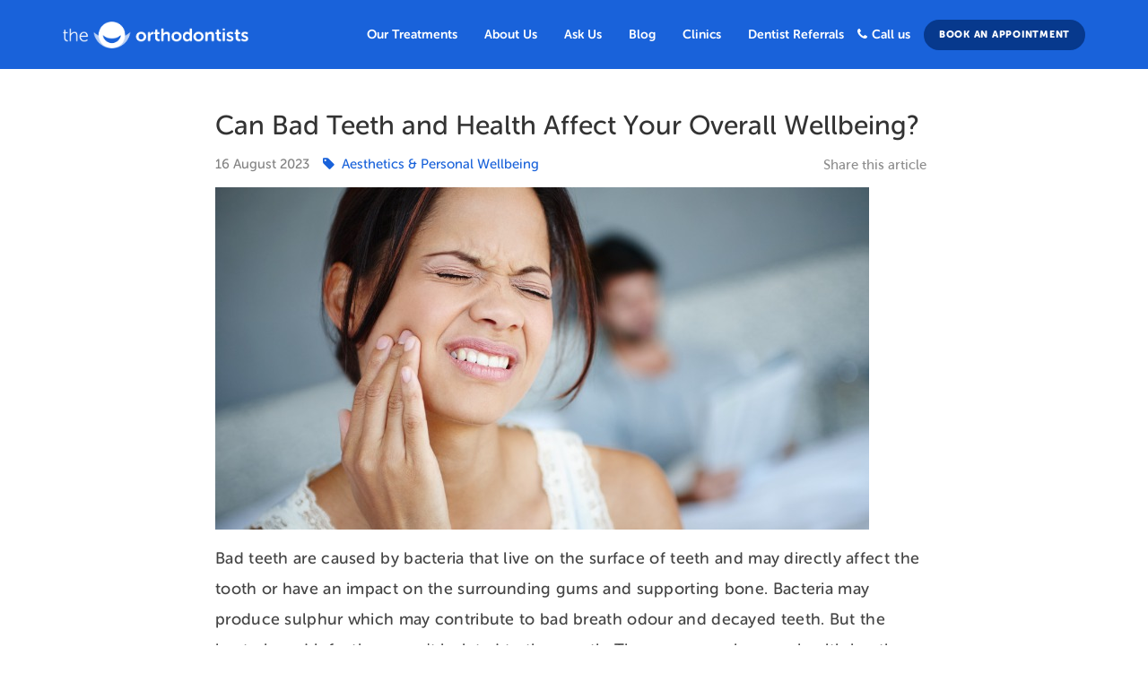

--- FILE ---
content_type: text/html; charset=utf-8
request_url: https://www.theorthodontists.com.au/blog/can-bad-teeth-and-health-affect-your-overall-wellbeing
body_size: 39127
content:




<!doctype html>
	<html class="">

		<head id="meta"><meta charset="utf-8" /><meta http-equiv="X-UA-Compatible" content="IE=edge" /><title>
	Can Bad Teeth & Health Affect Your Wellbeing? | The Orthodontists
</title><meta id="keywords" name="keywords" content="bad teeth and health

" /><meta id="description" name="description" content="Explore the impact of bad teeth on overall health, revealing links to inflammation, and other issues. Discover the importance of oral hygiene and take control today." /><meta name="viewport" content="width=device-width, initial-scale=1" /><meta name="robots" content="noodp,noydir" /><meta name="author" content="Mintox - Adaptive e-Business Software" /><meta property="og:title" content="Can Bad Teeth &amp; Health Affect Your Wellbeing? | The Orthodontists" /><meta property="og:description" content="Can Bad Teeth &amp; Health Affect Your Wellbeing? | The Orthodontists" /><meta property="og:type" content="article" /><meta property="og:url" content="http://www.theorthodontists.com.au/blog/can-bad-teeth-and-health-affect-your-overall-wellbeing" /><meta name="og:site_name" property="og:site_name" /><link rel="canonical" href="https://www.theorthodontists.com.au/blog/can-bad-teeth-and-health-affect-your-overall-wellbeing" /><link rel="apple-touch-icon" sizes="180x180" href="/theme/theorthodontistscomau/apple-touch-icon.png" /><link rel="icon" type="image/png" sizes="32x32" href="/theme/theorthodontistscomau/favicon-32x32.png" /><link rel="icon" type="image/png" sizes="16x16" href="/theme/theorthodontistscomau/favicon-16x16.png" /><link rel="mask-icon" href="/theme/theorthodontistscomau/safari-pinned-tab.svg" color="#5bbad5" /><meta name="apple-mobile-web-app-title" content="The Orthodontists" /><meta name="application-name" content="The Orthodontists" /><meta name="msapplication-TileColor" content="#2b5797" /><meta name="theme-color" content="#07398d" />

			<!--
			// Styles
			-->
			<link rel="stylesheet" href="/theme/theorthodontistscomau/assets/css/theme.css?v=2020032701" type="text/css" /><link rel="stylesheet" href="https://cdnjs.cloudflare.com/ajax/libs/datepicker/0.6.5/datepicker.min.css" /><link rel="stylesheet" href="https://cdn.jsdelivr.net/npm/modal-video@2.4.1/css/modal-video.min.css" />
    	<!--
			// Due to certain components containing inline jQuery scripts, the jQuery library must be declared in the head.
			-->
      <script src="//code.jquery.com/jquery-3.3.1.min.js"></script>
      <script src="https://cdn.jsdelivr.net/npm/modal-video@2.4.1/js/jquery-modal-video.min.js"></script>
      <script src="https://cdnjs.cloudflare.com/ajax/libs/fancybox/3.3.5/jquery.fancybox.min.js"></script>
      <script src="https://cdnjs.cloudflare.com/ajax/libs/datepicker/0.6.5/datepicker.min.js"></script>
      <script src="https://cdn.jsdelivr.net/npm/selectric@1.13.0/public/jquery.selectric.min.js"></script>
      <script src="https://use.fortawesome.com/3640ee34.js"></script>
      <script type="text/javascript" src="//fast.fonts.net/jsapi/a84ad105-0788-4b8c-adcb-ac423a5fa8cc.js"></script>
      <script src="//platform-api.sharethis.com/js/sharethis.js#property=5b0e3697cbe75600112c41ff&product=inline-share-buttons"></script>
         <!-- HTML5 shim and Respond.js for IE8 support of HTML5 elements and media queries -->
         <!--[if lt IE 9]>
            <script src="/assets/libs/html5shiv/html5shiv.min.js"></script>
            <script src="/assets/libs/respond/respond.min.js"></script>
         <![endif]-->

			<!--
			// Mintox header snippet
			// Manage through Mintox: Web Pages > Configuration > Head Include Field
			-->
			<link rel="alternate" type="application/rss+xml" title="Booragoon &amp;amp; Subiaco Orthodontic Clinic" href="https://www.theorthodontists.com.au/blog/can-bad-teeth-and-health-affect-your-overall-wellbeing?rss=0110d95e-4046-483b-9db2-9e5b35c8d620" /><meta name="facebook-domain-verification" content="hi21oj1mwggyp1x71ruq9spcb12wbj" />
<meta name="robots" content="noodp,noydir" />
<meta name="ahrefs-site-verification" content="572573975b7bb49bc008f989d13a8ae4f692911af27b84553b3c220f50638a6f">
<!-- Google Tag Manager -->
<script>(function(w,d,s,l,i){w[l]=w[l]||[];w[l].push({'gtm.start':
new Date().getTime(),event:'gtm.js'});var f=d.getElementsByTagName(s)[0],
j=d.createElement(s),dl=l!='dataLayer'?'&l='+l:'';j.async=true;j.src=
'https://www.googletagmanager.com/gtm.js?id='+i+dl;f.parentNode.insertBefore(j,f);
})(window,document,'script','dataLayer','GTM-TLBF97T');</script>
<!-- End Google Tag Manager -->
<meta name="ahrefs-site-verification" content="572573975b7bb49bc008f989d13a8ae4f692911af27b84553b3c220f50638a6f"><link href='/sites/theorthodontistscomau/assets/public/images/favicon.ico' rel='shortcut icon' type='image/x-icon'/></head>

		<body id="body" itemscope itemtype="http://schema.org/WebPage" class="inner blog-single">
<!-- Google Tag Manager (noscript) -->
<noscript><iframe src="https://www.googletagmanager.com/ns.html?id=GTM-TLBF97T"
height="0" width="0" style="display:none;visibility:hidden"></iframe></noscript>
<!-- End Google Tag Manager (noscript) -->

      <form name="frmMain" method="post" action="/blog/can-bad-teeth-and-health-affect-your-overall-wellbeing" onsubmit="javascript:return WebForm_OnSubmit();" id="frmMain">
<div>
<input type="hidden" name="__formBuilderInitPostback_ctl40_MintoxPlaceHolder_2" id="__formBuilderInitPostback_ctl40_MintoxPlaceHolder_2" value="8920c6d7-e92c-4df7-989c-972c18412edb" />
<input type="hidden" name="__EVENTTARGET" id="__EVENTTARGET" value="" />
<input type="hidden" name="__EVENTARGUMENT" id="__EVENTARGUMENT" value="" />
<input type="hidden" name="__VIEWSTATE" id="__VIEWSTATE" value="1wiLMj8Q8Zl2LT1zqGIJURH/XoblW7jDPY5Yd83KTnsDed9TUD1AonAD1TxK+TVUe2TSgb24X7yQRXWcEicdQ7G/D6bZAl2VHZLzumxswSMurcb0g4x5ErMVsJmO45+FkU0uX3Hr0FpQdDeasabor7NAEtosEsX7YX2PhJ0i+AQsP6AtzYaHk70D3tJUTV47YKSXfFMukx2K/7bnwKTdb0x1zz3RTFNeO0x8axMQVUtEP5rkHdHpS8nqweOfBnGE2/sn2Ck+6QZeM+I6gWsZ2w3DPgDh95/qcgMh8gtyQZA0087QWeLw47FIJ4aXnlft8wfv7W1m9b8YcYzAhB1kcJy6Na2SiIS/g7IKmvtZWDZRl+1nfr6Y5+JKRl7/BGeQPaQFOG5zA0m9yqe3NyIGzOb0lK8NM/yv7GxdRbreOX65UdsgwUf1Ip4/kbSk8RPdU1qY98lyyTZdBdzDsSiElQs8/3UhyFJbgi6nH65PwdOJ35RpOTq4VIB+xrAikgvPnWq1t2TUeEdCzU9LN4as8+qcFtthEzTlMCPwup6RDkAuGcEHEI2YsH9NRg0uu+GXFi/Vhm8QRs461rW2V9qtAW7tiND3JsEJuo/MR/7WyiKTu7jNbzXUi+U0onnN30k+KPi56X600fERFb1/uV/Vkf3QlOV5GtgTE4rqIt4isKboc4hbS0K7NfT+WyRernOteRK1DscJRAcis1K9n45PN+jy/u+IfBZlsiOYp7J8EU3CnJVST5FpqEz7u4CELZkYPtyKVZUI3qlYJ/Zpw6tnvzRefOxWY1H91W5bks8/[base64]/ZqTh1Zkatm3DeZi//xrsHuMl0Dh+7jtdhfBZUl73154AUCBeakNHepTAP5GqQDj0b9tHSy6hc6y9mUtZsdDcpuqNZBOyP3EcNSmyXbResRx//NKvZ6XhjwG1Sj2O7mN6K7YNK6Ud6e/VtQXmPR3OxWGN3x6pf7WZGKkytV5VOa+HQxeI/JP9hhNLoRNAlkgcmsE4rKTM8pcDxJ6yv1OMFr3Kf4bJ4gpJ8HDbbH+dTEEYZwb8Y7axuJs0oufhbpJL4FZHp6hlcyVnxnA87LHh11VhkVMdH+ASeyl3siBiv0c/Te245+Q/+5x8VnQUILidubeKJzK8n3dyw/yjo39kVQDJy/9xwM7QuLuSIz9I/STAJm/aYKgmCMcGPpUR7UntYdSz1ZhMLI27gybF0F7FBke3VQLqwdkutGZDniS41skO1JLfGvYw6rhk5Xz0MBOuviAhXmwQpKU7WXJvJTca2/7mkvh56hQ5dS3fWoEhEzYGENHJjcRwMi+NoAT+Ow9Buj/ZKMPDWCj//+BKS5xOMLWVLLVuQt79gwmuQXydnXCg63FstFHD6DqCZbMqzzbLHUyWbeVdZ5OlCreFGZ6N22lKapeljfECMeHoRHzcSKWQyu5rNCH4z1ux/6nT2U8RaQbB8KxkoK7jh8lVVTEAnCfVPv4J5WJWIsnITi1XPRLDMztjmyNcsxm8OmgLukYIM88IrpT9vARcyzik+HZ27Rfk/+ZvucTuAdSCNwHyCX1C1wzHpMI/1hKNYnaHsuGn+JyPrjNuuYGH23O9z72bTrHAF2YHf49Q26l+kShHsB60YAKVmjeTsozVa5SSll1eTY7ndn/Fpl3PbGjE0utm0D6fKPH4NCZtdrByI3TnugHmK1oNvlnM34Q76cLkRxfx2ALUsdnpS4TKIZWa+2jAmXJTmRGsV17GTPVHkLtsBoVUJi2pFgxVa9TXR3atKFwzjWlgWdnfEzAWDyhJyHNWKHeO2v3glPgTor9pvEfQbn0Fm+usTwYtnqVqe0YKUy90J/IGHQq6nW5jnC6es6QSIvfNOJVYwEgDVWm5AgJRQjBZm2a5NML5Ub1vVunzLyWfRRY4b9+FWSywNQFXqGdQfx5cIa3jW15Oqpn0mXjUR3SD9pFfDsJt39AzNLkANG2OEqYZA+hvKRgkzi8wgh+U7akmhOVhEiWntA1jSygiBooq3+7EnlWBeXKPNHhHhuS2u9/R1/KxPP7V+8XecimHGHf/p9S2JlhPZPcGbTKfDR0c/BXosEABcNxjn5PZh0TxRLym3bXIR0E/ZUFqqw3512SrC/IzONuY8Emn8lFK4DtrLYvXOPmFVHnlXchBc2Ma+d7mr5Q/pFaSOoH0JJpHnSBBI7TfKMaVCpFSXXcnnsfaB/dxz5JGaEcYE1dWTaStlVTdHpSzfY7N3fclzJiSzVCoxVq7Bf+D0OFwhrjIgtDOQQa39vOLkfdm6Q2MT/MMYqUYwvXr//KT657xeIbWAOI6LRZXbFd33NdOVUKppw1R6SElCKU4X4tSO/CqcveLWwMTXpEy7uuY64jExIcyM7QePAK9cAstgyDd700eNs0gnC+hULmER1P3VW3rnMSz13brk/THaKNazPH6v7A8+4qBBiSo/YSOu5G32ihQgR3Yl80oi9uS6zVSp93guxSGJOWb38NuBuDZqPoYin5wv5LOCLE03VcTMby00FSbHG8FK6yKejMPumTx/Q5TnVz8494fWp0J43NKTPTCwFRLyQ8OnVPOmzGxYmbHVxRftVS9JNE5EgxpJcEBWXrVbgprtfgOiV02tVDTdJzPHwe8IUlKzIVt1qbLOrNvIBUoyKoaDSSKDjoOwyCud33Go1EuFtI9hJe9/bfG6iSC+T8IHZG9vlwzVAtilQw2VR1Nn8lKPbeXV2nYocu7CL3/sDSzl+YLKKSEKoEi/6bJbyc3snLqSVIxZAtUwW0gfk9AhajY1nrIx71h0j/JqWMlAN1nkqv13U11GBIcy7pF+QQ1G7ruZeSSsuFAbXN9LSzFIo+aCZLf76R5zHWdMlgXJ+e6qrrMVdfLufsSZyGaeJlp0ed/jBAXTFq3oRUq89gXiLRzvVYEWWnO9mdndesdefRT7EnQHvLc3S7HYa2qID7p6kFtfONR3aa7zoa8+l6W/[base64]/IP3GOEdDnvvn4a5icpeI2fZ8KZZ/WNg012Ai022XxG9SZbfaBm5qTRwCKUl30ojZWUhbr7VJsFneeJftKWivFs70xoBqBB9Uh2v9BupC8mgdF2LtmiLBzYq1vdFY0j9Q0kx48DXZrcSfAIfO789sz0PIMgaGXWO1vizFrlZdpxL6jp5R/WybyoRGHjfrZ9hGqezpy3C/chfD13YPdQffxTnlUncIFtRrWgkYVdRM8ShjAaVJNlsQ7NoWwyV4xdBBofV3SpYXDNzt0iAiDDv4ckN9bvSslFyhfk8JycQA8GLZbQpnSb5VB2aMGuszJ7fjh+aO4lnw0nr3q/sKQWHID+6r7wQTsu6CJ57NUmHpPGZ6twKf2SO0OYTqIB9bdeNq8jdSWM8rNPELw7KH93Z/w26awaiHkEe6q3mrpD7lge8QbMQiFmA+mmkNo7FpzGiCH3Te9Qz/zqiClukFVbpOM1Aw5uqldlM+rLKRzmDI0e9gruMVtpzv3D9QZFsncn8X2X57QxDWu0fqg/Aw3zaZEPpy6kTaLsC0Et+vl9Telxv7ynsGhJZQy8dgfo3esvLHjkWBfEslMlGR/Qm9pX+GsK+yXVharRm8aXL4vK8bHe5LCxLF/mv2m4+XvzlETFNOdqVbarDvAfeJxteB9iez6hO/AjtOx/MJq+AIGJIM66u2+gzWJyd+aojlHPsTduXPy8YUvwOMbhNTAAvW0ZFzlDcsTk5BJo0JLuEr77lu+tByjaJhBO0ucBQIPKCKWzztlC+av0swuUlbv9/MWFKBE7r0LTBCZs6JvW9T+l23/fJYbkLinT8Za695nWDwhQaga0gGH1xuUuVgiUyClO823sIQ9ULJmI9/9qmgpuKPNxFyefhZ0uMAmKuD1FB3QEdEDt5O7bSj4a6SOH6/N9jLISq9WJyEfSx7HoeB96bIz22LYrGxZCn/tenExcHbcMn14EiEhPHKBj831eA+LDcXv1uWPKW8m90aW1shxz6tOWJDfV56+374GnUygknsORqzIE/LpTX+l4Kie/fZMoP17GnGe3RDpNDsG/F2oiCg05WAngY4FKUfx6kM3Q/Rj9mNbI3Nuhm00ZtH4aJbhTpDS4fr/RRBArLJxpNk3nDBeps3mETolVAi6JoJ+zYuVNDxnkJ/3HEw23Crp1iVUGkNeblpJor1QCg/h+NvI0l6TXckA9kL3cmKtbRSCB8rCdvQq/PEEm9GxNk2XAHOmED6cjD+0cIQT1lRUjxggeizTHZ0vVXQAbuz8ksr/Fmw9RhCiBJYHw/h+XswE0roAKXalBnNGe7oCuWW1pZNkxF1GrDJOCzwLXATA4x+hvImWO6FZc9OWmagfZy2K1dKmT5WAP929Fy9YIHxlb8FtcNEzT4PvLHAZPt8Gnlegz8Da/u5Ww/uZcF37K/dF5WGu64QLcQNj1Vpjzo8B6jEi5W8yjWqUwS4bJ/ETDYAVRp8V+W5UH4pBbKetVpIBtECKDaVRDHgj09TqdKhlfxRDbxx9irhtolVeDbhgt/w6zIM69Mo7J5eOXpLIL6fGOu2TLX5RNNp30jih1Rul35N1T1NpBsU6HRvOTDGldE3jMob8T5BMB3m5mpEMoRLzwEJ/8lEdneKI9alMKkeRI1QPNTvfYOY4Qnt5MON9Gwsd3e+LBNsqxJleQZd1gushSMUVQskrsNnSj3Aq5OGEHZjw7mUcq1IBPEAF5wWbFUz1nQtTcE37yOk0IFtMnBVXnuoR54KEUZMxxa57BX/[base64]/KnI9TLeNS9IZcPUFCeLn+glbTT2FyWJ/9tgFoSMFsErasPEqAOuYq6cqoWm+rS0ocruDT826NtkrSjl/K88RmLzxbwI9MyU0ePrU+syGOYX574dSMbQsZLh/qmF4n+IMTwZeiy62o678mBsQPHZo38R7o8S3TE4191UsAYoyVkKZbZNJ2tNF3d+9lPGczgAJv44niAdkpi0HEvninpI/zlqbqYagktx1HqUWk7KcKmkpl7I/OQWSJ80vvrtCIChA8s1EmRKteAJjoPXDpwBpCfbUZggeaytD/LeGy8H1TITxxaKSWcfc/nPvPY1GRhLgrgA/PYaXwhkf6YHd9iPVtNeaLhrxc/+YmEtUHpGwx+9EmVL9Awz+LD//7KfGf/lhfwHTSzTRCd9xq1imOXZizfK89HIHfbgaGn1L8ZYytX2YeeYBGYEda279UM3m/3tKIhFFH3q4Yitfe1CTb6gDMe48Qs/T2UCNuH1DQwgwvhMv4d107EQrwnVaDfGc+n3aQ+MtrkC4uMoJktpnQMjajLasbrTeIJwdBnlYk+EkyCCLR4wfihDWoFyccvIQCarCj2IIGf5nC4frA7o+n3I3IHE35/hQfI+CaxMd+VggBgpAELol4jD4+pS2kPHzdT5FaNTGHOX9PQdhd/[base64]/93nTVE2kQ4dcL5KHrXJ0Ei0FJUDK2oz/WVQEEz0maq7S9XNyzxeMGW8VKKEEzCiI6xBNEEjknMbVd4Ckg5V2ExatKaDzgqCTaZ2X76n1YmPzvES2ZV2vOHnL1vsHc/oIbLSNkMvJiGPStar2283P1f1djQ8OXBDHnRAnDTcjVhqjCqOPLSAjI6voyP4bpg6J7ik0PribeA7qfjO6UmXLj4wjqrVWAlg0llFEWu82ozbzFW14hema3tRDWFR9/T+lKkjXMRCHBuM3aeV775hHT0cEDh6WTwIQwUir/eTat5Ua3LJXs/PKeS6R56mcqYvZGvhINCtW5fiJ3ZUMgDKRNmxvHJWYv1/kOEjqHEZc90xu1sczdqzFq2+6gAzNvfnl0a23iyydu345SGJxu3bxXDdagq9RIWb0zFA4tkAuopNRfm511/TiiRn1CyvQt9jaAqxhAQZ9ZryvDm4QV9lPfKwyviHopsyoIUrcuAVjgV6nNsbhboQn0/qJpFtRVd6OXnPU7tBvzi3OUGqCOeBW7Q2/Yinpj/AxTeWIEXtxiJAhhg0MXkftXxIjOTFR8k52lAUWpZTLYeKR5KaMcKFKs2YI6Td+kgV9WdYdGaMXazCyvUG/8OEejVENYB+AdsTea47v4UwEj3XE3HgnkWxnvMxfauDYRyCKtPRhPkryX9KDvgS5OpFnr0VfuVsBsL16aWiFYfW5mCzjJ2klOyENCIE1+RoWTtuWbNoeJ1SwquDlS99waCSmaCx320F+D0/2vRxa4GvAkiaRp4fJ9CuW7hkpkNjVBEiBs/4mNTAKz3ibDkpBuf73pxcVkQrXIt+Oe8Aa2FTohoXnYYq2KojLhtH1JJwJVxHTv/16qWTM//rWocBPJIK+0bLguN0hv1kPPo3Qcv6UdLgH6arUmIWiyNT9zE9szogqrkOcqOEZp3o8h5gZwOL12yXq/6xeGX5SFfilasrPLBXYsJiMYX+dTZH+vwBGfsAOUe4NeY7IzWnrt1xVURU8u4MqHffjQeuUc/[base64]/cy2FYnQlAO35NMDsEb+i2toA0If6ZHq+ZbnfVAXBYl+cdpaACacXjnQf/LFO76uItyE1vKZa55IQ8aP9/437OKLLNNx1dfas1YbzCQfNqHmz/NydSz6HkK6SCFTxnsPj/ShgxD3OA4rKjNwHajTGAIQc/tyPjAKf3xAUz/FyQg//IzCEzjA4cIiJ9wyYhfTXpdqp4frnnRCBqme8iwtPkKy0dUc/OVKY8Esnrcc0uuk94dtKUyCkUPstPJS/nmKmq4DS9iBguNNYSrTjnOZERuunkHeoC3wwDkb7bQU4BqY8SOllX+hjEaQ0mRcUT6bZbZoV3yy65pcheiYYH5xA/K/cBTja7ORwbQSAyKAcBFfFL+oDgqY7LnoPeZsDDEyIGS131FZifV/llg26uUVFgWUHM/lxYh4TXpfBCXQ/ybaMhk0z4LFC02jTKUr8OwEh/5DL2JWl/2PMePeqnDUUiKoJQnyNyl2nfEA0jjdlDuAbCNjPqmXwSGuIyiKI0HyF95MmQw7CVqSR4hlW0cP8FkdcIr97Z7lkH3cO8Cgl2yH29bzCNx9DJYPiljeMf0/nClhnGL3f/WyjCjEBqOASAptoBsOSkqexPTyb4vk+kJ1M8laNVSUuWfq24H7+ykS89tEulOOiNfiMAAStYsfLfvFj6CPKAH22Olq8g8qu1V3VRf9ILqMjQ8ssOPPMuCFZVhD1WJ8QVR/1d+sHBHZmenHNOFNMODfvbkmDeqtddRssquhjgZ5cn1nLG7aqwe6koe1WybTLqmJ+qumG1yHz6Tv7WG+kbtshP49pa7dVfKi9x3jdD0V0nCUdqbkeuFPU/k/2+1MOJKE5YQPiz4NorQo/oN5kRz6xeYNJF+fVZhDaTCSjqCunlm1Eq2flCXlFFmnVy/RDPacFxIVsw6mBYWAPNh6hA1cvpY6VQPxmZB5rw/CBdMY57sBy88WxheACXRx2O2UvqTJPFXJ8SSDFeY4YhRiW/i2L/iQCVAnugIl8x02ucq9W4M9W/reRJC+svK2eOANAz+LKi5clCYhiDSeH6FL5+RGPLrk9DG0OK6Xfu2dCW8291xVqICpgm1ifqPpIAirk6jSE5aPuWe0i73eX46dsI38OWhtuNLziyGNolTVDN1byqTXP0hawNnmKJv01aW251/pL7Q8j2ubBUHwCR9Xne9/iey1NaknWUOJhjC6MX9DwzMEzBPQXd95ZL920J7Y/2iiLxwtSPrPoQSIi9no3LNh+fJvthds3auLXeEFiuhoz+R1UFHe9+9H1NwjBkNrAnnOejgxZgvFxtS5IP3m5XDZpX1R5LKDogukPM2N5HNZUpCdtxENwL78sPLh/lKOuSk1/KLwI9PDGlYl6PSjjNOiIC25JvXbpLJroAVJXHvFDv/mqpAXfc3WZ2qBOFWr2deOpRUGEYoawTJuDk/Rqf1SGSgL5UJeXBcISf6rSky/knCUc8DBxja/5fqshzFXjgNJ5EUrzfFE89UCkhKbgMoZXu95ycy37pF4lNMxZceT5bcVgedMLvMYgQ79He7zAdiP7Q8OHnP1T3CeWuJ+JhEUz9LEOQg/8geUxn2FpXzKvk1xXKphJwtcOrPsg9NMU5mLdWmZrDLAqbf9ELlYTHn6lve0/PYtYfkYmS+U2gvSKvrixSRl+JyXhd78MeX+ndKOfsIuHc++1gM3xeJRPAj9qIy6IohDh18gaJXrHFYFnW1DrK0+hz4WKkga+/kY+FNvqmCA0az+0p19sQlwdJZJzZIWmo5qukBlZ8SIJfJGsUMfj650er2TlfS9gTuUwMBDIwBWtjHUBEAojvU+fI9Uhq34N7Bk55e971i6Q67s4SD1iwuIhWH37yjaBFkI7x0fr/j/hu2oEzi9vqEu3V33swzjDhwGpfklxg1bqJ8kfbjFVPAV0MdDKHodNGPk43pSATUlbiM0dAufTLetexMLH4WGCVq1KdNyheCnhLYBEByBTwT6vwksR8eb3bCxmI0p00TGrZzo3XLoh6ERRRJ9CdoU0yhM8K5+bhCBGYd0yfb+j9UGupEIlc2yO0aOYbP/zT67WVxJ7JhREhYkXuswBzofVGGbSkXMcEVqqp8NwGCgMn4RKZLIhtjDNhHCcLAkn0ZGfkGGbCUaMziuE+OtB1B2qc1qnBVY16oXDMLDOtE9W1ojTIGxrWvuukpZ/iheHdkRgVglQiYuzAXtR0sDHonm3oVDmcMHoCMG1VyJ/TuDHWOZ2N406foP2HVX4H49/uagmg3a3rL0FfC/exJF+LeiyHB8l49JHt9w48P3bc241aIg4yeybiO1/zooN7sy5KKwrekF2itYqVN5CqxDNc6IZqz0zmLTHQla8TJgjXbBy74AjgIwRJbpH9mTxUkJEBQ6hiv/guX9/muabSlXlA0qPpOEfpSfa2PFI4FsnYjRgFv+6lqGyGU+m68U0TjIt7096G5c4z9p1/97Z1RTBzJNsxpIHs2uWm03mTaUWtscDH8z+74slOpPl+5d34NAl/t1tvCViroYdhNW56EwhimMrpEWMIP8un0IvG3yipTLAH1ROnFrh6fEgbXWJXqOq0UvJkqmbHPEIu40S1IvcEq9oRIFqBQSUFmw6YMh8FFy/wDgmlWsOkWDusGHcT+H7vOiVbYMOKqsKA3x52l8zeUp2cSVcXdGfWdnCS8MG25tq2LRNJf0lANLF+SvmPzvshSG7/[base64]/sS8BMNHtn4trZw3v7gEiLs2foWl5A6LQzkg8k0MrDMd0utAC97uVFnyiqFiN7f8G1Dgi1Nt/ZlvPyWumsFd08fkdRw76nQfEtCIfqKMOr6pOtmkzYSQouQDXjbDFYTF1AelikiTYPUcTsvSqPtp0DfEpxJDsGb+qPfha/vLcYwPE+2NQ3tmcbOLy/NFzvom9AZCRpYT0qPL2IJ7uNp4dtBubm9M9trDRVJMRCsMB4h2atBTItRQ85XJo5rMvQ0dUxuImPxmwZDM8hJ+1r3RFZR762cBvcdEHIUi1/67yted2yS1zbNN0chnWDY53V0xbMuooHpsZZKNP+SBx/i8t8ib/ynh3+bLG/KpB6hRMkFhlaPBR9/QihAWJ7Aqdtrq6c45Sq5dhDeVTSvJBhyZKIAOylBNfOYpzwCH20ICPniEs9KRgo5HTkN0ryRzWku6C6k/15tr81eel686Negmw/evfUzPzhFL3p9RTwuox2lHGHdrFJJOPv2AOJ1ImAPjaxgjFqRZnsQzT1M/2YCLtwh//eyYo3+5AddF3ncqPSNLDQfJVZQikKISIhI38ctepCLvhvIsZH5t2+IUTTTcKexGd9/QLSelEBaRoscxxkZYHDHsNVfVkpKhnWu4EmzEOUvWJLpkV9cvFgdu31UOtyErJy/xzt/OySwsBIA7+lWzEUXeCWpF36pOKG5hAPHS3sXN9blcPVVCP82xQkXBJBozcJykEgO4NAhPgO9sDVIAZh/M19Z9EvKQCR+IxS271JmKOzryNnRbd7Xfi1aUE3/rYn6/UGTDtRxFUn5xc/iiTpgjGJUQ9gpLGbzMSOpHv5xzWLgjua/[base64]/kgWRJX+QtHUr0P2XcDbWSODj+611jHAJ32fqET6AN4lzCnV5UVZMUuK1+ciU+UHgtnZkBVfAeCktq3PfHb4RIEcYF+OL6JpfCotQw48zKdtXPsXuJ7me7bPWoFTQ+lQ0iZo0g/E//xo+UgGuop5JlkYEygk8SPrwOXmun2xFZCALH47t2pHjjBDCyAGczmzf/mDevV0M0hogI1AH/sOEjU4HSnFysUcBVMQ33D9h2cm4cDUObNjEglpzvQQ79oP1mhz1ICN5w2jSMEiaxzIw6elJrG7FIk7oY7da1lkb5Lh4dFf9kBKC6I8O92XGqkUpA2alduPbP8xr7Y0gbtEH9VU2O22pECKwyy6UDq1NcsxXArSTqsPNu+1IH0K/ZjjImjtzX8QQmFxtmCnkLfP5dN2SIzGPK06eleAqje8KlHdgIBakn+LXLPUE2ZfPpenfg2Xa6JoBNzDlMn2ngK+9J4bTcqSXnOu3+brjNctA9RfXuFyeCyoLTPROVKvLAQYLcOilfSHdOw1SrsBaeyje/tQT4VLewWzSOjEfQONS6lJil6vL/[base64]/7zGVZ3xwIxChisKX45GaM0Ja9SiQjSEMtxT7UxezGdSG1nsUx7O9CT6RzRR8JtD9fk3gkmRlhBR4OkfIRcvJ2UzJrqeIV7B5x8T2OJYDEJl4Mjo76tI07oF0/fjAH2ievvh39Vret/biNNWL+gppzrUcinryuihJMAyBf2zACodmL58nQN95s4Ux3Q57WiTVBRLICkDlKqvjM6bEvnuFV2Kz4C68YzckZKFi7Ia6oPuqg202fA+AKJyAVTGXCO7rUqrYYvFLU6QRrmjWu/mOqvPwuwBUcq3v83yLHmYMGiVMFED5Z33n3kUWw597v+NvfpYK2bflxYtY/vYzq6kUHuAie7x2iGeDXDg9DC3HjJrinivKYPlvTanOzJqg7/8Opby43UzdyWETyj8KgyIKyQJZdY1iJtQ/[base64]/f2a269UnpiQD5yR8bc82Up1IHArU9MDvOmYrxiN7i1/NaFGPCFOOTmfKNZiWGmjzHjVJ4OAsKQWsgLjqOUdgG3NReASy8QoWBbWYK7K1lmUn4nz8RSV97nNxSXroweLHjnLl+8Yo7M3jeC17M3kD02bDtDzaPBbN4gbE6NZ4DeW47FsUeWTuY8kybjBJWDfvbPERqYRTw9/91jyJjKy5mtxodKEQmi7BSbNBp2WZSerCdgNq052eJhsmXPgSNMi4zcaBIPqHOZ7rCXXXtS1fK/loFZiRLOIeCirR1dJ0O20qT30uqAL0SmGVaFYDC1Sj4lQUvhlhKM3f4/adcJsR2wRRTpiTeVuCjRo6U+ofidchDmS1ZidggqFju6OzQADlih562XGVI2c1UvSriDqnnheYaOUYNURbLso1T6s1pFi64Jw5f1d44FPZy1PWBKTH/uhvk24DMq6pjQaizSQSk1RtcGKBIn+hDcJi+Nl4IqW+GMend9ystdjpyfbQj8XywvBJyItWY/qTIocbmS2neHbxkjlKXliEnd4UViYbvahUd0gHjx+wmlyNLOcpIrZ0WhKpWz66Yp7/O6YHajVzjWV299OI2hgLiwmHiDTXzdWG55WVTrVY9z1W2NXplxVRSUrAfP6hrndIvjxQHjIr/5rEMjXSSsvRA9RI5/iKDFlVCEO+0jVrK2zRbzUxYLkM4BT0kl2z0krwChAyvXSMW+Ny+S2l9SH2ozLOiE76njSmgRzpgIQhxBV83RhdsgsdX3HYUhB46SvN8/tcNyaLTkY8CFYbA5OuZ/PvP9Z7/rOmBSd/[base64]/qawE8TDbnm038qN/AMNwQG8yOE8ZlqvmLbm3OI6mrslGCjrQsbZnLY4L9O+hRXlL+WBK7V1Syv6SrA9/tA/VucT/VgbBBol9bt+2bFcUJ6+ius0D0WiurnYokx9IDDhzKDtDkcNo9dqSqi6hxJZ4W4BEMpdQfuOT4Yy0PQdhtwE6lqlQWP1cliNfXGmninMJ9/DrQZ47CH7CTX0GHmMclcWVd9sAMNS1tYfzN23Hn4CV1AL4qw9+uroNSCmPDwwdpJK11lElYz3PFu/fG3VBJo5NgquKYURxvWrjQVlYATQIbgsoPlQn288WMqoWRpw1fF5wVg5WIBWRr22LVSKObac4og/MAHL4wFJPaNrKZqlKyXgPA/5nUjF97GSNiGwvFY/Ne6HhMKaWMVrZ8/+PhgQi7Dp9NbsreIC+ZG3ufetmyGQKBs6fpV/zy2Lk8pdakllw8luwLbcuuFzCRMjLxcDVAo/JLfnloQB0KAcCldy0kggDnDl3cJS4JNXTsNKVUdrJFY2vk3JQuqX1OAw3BwNvXzLOub3GmoHRmluUo5dNTXn1zuhd20jnDD20TRzmzlz1aPev6+3NP4lSvr66ztAZ0WPE2pN9CvILdkGGEWKLD5A/KVXjO7+qkstSner/IRJ8MzAAwlDnY46j5AKhjAlrGvbrrt1sWS+bm+U2iPOUGEXGubh4ciVvlSRZKhZR8lBSNUF6a8PX0p94u4sqRKzWKB/etZ101tqESxPGQbYbBbOVpLFoATaSNcsvRgGgG7OnYXZxp/X7uhIocqpKW5/Y6U5s4G0xIV7WPFJE+H2tvu2lF/[base64]/qjpbKwUD+erbMux4D5yjHzOferg+bmGSjsRDYrMyQtvsJWtjq85I8CnQv0ysUhwNKml3b+IiNAF+bOGIjvJFHPgwQOBpClQWDIsgmnNwbppqn6DVC2Cidu6ZebKBbouJeBA5V3KzM7M357j+5Y+g/54d0+oQilCM/uDgsdvVX6fCpaTiLfbmdmnqDfvXgJ+fJt0t84LTrPQp2Q0magEBmimEiVu3d5GiT8AqRl1XAaDhx1Zuxezk33AFcK5btCnuZkutYizolOxNdSiPf1FBYnKDSlkyR7MihpCctKUWDbQLyYsDlymbCwEwSpZNz/cNSzOARsM+Mr39FCDdvEhL1ha0q+kFDvCIMrk1cKYyDQrJk+ZTYU5bMf88oOxR1EGFIptWhHD1YG5qPtOajNjQjZY8mmYHXhbnGm3T0kicOWmU88oOlKx+OU4dEVZpKDFq9G9S48vJ4GZPMQMJ/kKhrOr2QGf1OyYY2+ogOL94lt04G7OpzOMDgvLlDgK1wC/OgdAHucVjkzex4A4SIQlHA+Uc+eSPrsuABFYehKipfvoUL7sR01QrAjqNlDyJCN7kXCyFm7AfY86iuaFNqeYaYOqd+nFARyo0Os1ZMzs71J0FQiJQUhnu3p7drWo0sadfchZlcsL0GtwpbfnzSgw7lGMfUQG3DGjpG33rtu+vyrcTJpiOQUM8+OT0BFb6w/iQhnORlE2gnfsNVAi9WxkdDrCX6us8b7WuDihWEVohoYY6jj6gANRIRgTQV0j7KXR2d/za/FpIlSatsHApMMDy/4zMgn4Y0IeTEIUFIq0Flpowxm/w7zKrgU/piBnDqk0uYs9M1zdAtkj0RrlzdJjWC8gLFDG4LZMAMwou8G7v5GakL2I8eNow/Cd0FiflPzQf/mxiXQwyi+6afH60osVwcXEYODPdWBp5SoxKj6xEgAqyE4gtnvc3KWc0L21a4YbrDvwjhUz5EtzL+lGHsOCBXiyuhHu4iOBCFDrvoCei09ZmlRQC0v1+JfZFdxqYgXxFAk4ru/0x+XYCpYNQ05b2L4gvcNB+rgezbK0PIQyqVK5ubGal+4rsIiP5306L+r5dK/bePohJq3ipUdPnreMYzC+7B9n8DucFjarSdfy0g8FhK4txd9gb8mr4sXXJXM0t7lchka+GCj6kkpIptGxb5SV65VjMZj5BChjpnAuMVmHAULW3f0H5FHzsXG7MrvOhZpoodjbX+gpZYvdBVN72KIqDogrDYamrq2/BTBK4nCEJl4gr0njujOLu80p3NM3aBtvVtT8eRk4vpJtHVG7/CAmYf7u7V1P1pJMChEnn65PP7gS3Xabj/opBF6prp/Co9X0GP2UZ4si/uX+KM4h1mEf6FEbyZ/3dA6Wt6NVZiZUhOICl7xr7Eke0fpTA6nnOKSs9tOMgNOSSqiiWVitYyGyAbrYmBZp5Bjd2/ATM40uD0dDgJjpCoSOC58wsK/zQC4OwARCfiiaLglWqcRfVcz6Ux4mewNbe0gnh9ZezGwXC0B7V2n00zseu3xlKqdyasvXQxhAdETAnVntwDiGLfXIT6+0HP3pYCuq93cBd2A0uUqqTYuUz5/rq3pTrF0lYNWYPiArdI7vw7opqC09aJ7qjzJLrBHYUm/MzgGuSvMqOMo89ltPzpv2hMzG4sF2dB3SHEPCVMDv9eu5ojTS/tCBRN/oDkbPNOP919uyLUiC7JjvCupLSA1/T3h9g4LVm8D43BQ/13tohxrHnBFAuuLSspjZgZMd8Dp3ycDaAH0NZJSkagmWofJqnzv0QqzWqEE/0wrGOS/bMtEICj6sDOrBbCGoXGmXtZPrwSf9MiPm7b6PvvbwCXBUJ+cfKQ4Cq0901dC829x3R48y1ULk+/6vboQ2t+b5nSbOt5uQWgjLVr0bpn7daitpky7tsLV/2T/LbaM8zjYsB/wxDzkr2YibCQCUja/5Mzu+yf8+Q2o7OATqqF7tscxpzLVnbRPG9/ifPEl0lO/wsONxPlmuNJvcQ85hFRLx4WxUb/EOkB5STR6gu3bQHAddUiKqBMX6606yKalFq3cg4hr17gnpE7WLlHl0BXDA8ce72+R9TZfOaoBOZvYFugsrpog1TcTC61QHgwNh2vL063xIdCx/c+YdbtRqLl7UI02lVubgRcGZdBJpCCn2K98LEnkP/mrfc/tniSM+tnlZgzar7T/tDKK2Tdnqb5QYUdeZUGyc7bVuTJE7469olF9sAzu7mb/XYqKVv4+2aJKcO4HT+fOAmuZcV696Q4aGOWGhu+oh/h/RBqwiDriX5xVsqn3R7Zpkv3XwHYlRVdL2cx8iv4bS60R8FM59xgyi7eCdj8jAFcCOh4gh17mz3SSCkqMDCQClSgULzclht7XEyP3eypd/n6VYTwkrtu8Ww/fXBjYuBn/6ySaWRv5GouWOxZP/Jr9tIXKV2dpZig2XPwKqKpFSEskXhMclVZO9sr+rMyHcwVnRAQRo45YkSJTqQAEsSe9Buh9EGWeviwVrIGYnm7f8awNquYZlBXcDkH+zC8ttK4xfArFkwhpi8WrtDeDDxVZaOuLW00MZB+FY/[base64]/1FqXSDcKtunZPv4o3fQysMS7J5isSK6iEHMAZd99Gg/ifu9KkaMpalTrI9yqXO7CD47bmXPICs4hzgRz1H8njHkPM22r1s/Ngrga6YDy8sXlbfs87NL4TrCDEzPjcI+hDI/b4nGflQrx2CA67IgrFw4hALLsUrK6Ydm9wdsas77H+5+cLa9H0RXMNzK/XZBoygFD9uSfa99/mB2fYbuyUFJhBzNifgL9sHjowX7NOXCqwb6LXgUZBIf+VaNx02BXsc6sS98K7bRFSMDLGOyyeD3A/uqRTnyobeEinqSO4swFos4ESTL9DwYgZ9MPyLMdYObAujm3/WTKiKXLP1TwucGdvkro4b3B1wI86UMyWyLjWGjplt59k/jIooc0r38NsJbPC2aPf/YuhLcTwBc9rqAgwoMEFH/RUPy9+EPYDh/GW53cGel2Jn4rCRM6U6i6hv88xRKxgTyTGWRfhk68SpAMbrJ0zQHBfJfQOXZN4pik5hF5DvQPnL8FD4dlo3+cY2B62JMirR3giwmTzU4UXUiNtlSgRrqIcq4ntmYw8kc/nBlNiex6SJcVJgutIpWs/O7tR3KAyejFgTYXYH2GWixh959O99hUaEgUeD7/PyIUJflHQGoM4Ny6tdLs6P+gVoiGT8jMDCSeZ8/MdCAjLgrYG0NgMs7nQDC2hmAYSFGGJ+gciXHd/BXgtcLgHoJm8bBE2TJS59WdVhuwjhjnmz/Iea9cuNLIVzj6toMr4OLEiB8vz4RgckNI4b6cmrA4E8wq2LQFs8A8+HzNGimZP1AWCtAduFCaEKM9AqQrWzAflwiwsXVSjxe+W6d5TjJfpUToY6vtWMc9E/mUsr1TBgN572ivuA0IGxUto1htpGGYJ2Pfad/K+wpriNS9NJ1moMyjQY2TRhtpgJTbEuhfrlifx5OVIIQ+VaVC3rQzQaecVqG/NaoRZ9ZgQFtgyNAd76KeHDVJjXI/SfSeqP6P4hG+ew76BLp96IhguvoNYVJ8EztCK8k/TnrjI6ORErHSDcFK+rGGBgdE2kkIq0yYz1y/vW5jJbmgxwXQfF0rsApIC6YrWfSy0cZXXZtyq8nNVGOoNU47vAibme6bhvye0OOfFt+3kWDYFs0/owBTZ7j5cN3nrVdJsDnAosI5YzC1HUm7XLeUlNgZ8dQmAjtkxlVQWMIeevjtXN2fL7kJW7OVfy5q5JvGmaIb+jCSg2o9LOejazoASkd/JIvDrXWN9FmZS0qLKhsPwH5EdZCA3OhNTbf5z4fD9kyKUN6BTfMEML2bKKhtqcMs/ymmpDeUqUbFrMaH/98bQWTRvi1HhqYODC8vTtIKj1zgkI0wwKY7RgZRZOOi8TZi/OswCyazvGYaDAyh2NJCt+JgEJAzdsl/oryIV55PBNsb4RR5thQVWNqI9BLcs/l9d294yLjqAhoUIYQJgT4UI1ByVP20cA5I9rQ+01hNZqHbzN9lwe38aIBHYEVQDBA4iON6+JUPa8sEPZRuVM5bouLe4snG7nrsRlZDDvSsoJPgbKDDuInyts3HguxSZS+poDfSTNIPZZSVUwjW1457rqhL+ClAo7bwOa" />
</div>

<script type="text/javascript">
//<![CDATA[
var theForm = document.forms['frmMain'];
function __doPostBack(eventTarget, eventArgument) {
    if (!theForm.onsubmit || (theForm.onsubmit() != false)) {
        theForm.__EVENTTARGET.value = eventTarget;
        theForm.__EVENTARGUMENT.value = eventArgument;
        theForm.submit();
    }
}
//]]>
</script>


<script src="/WebResource.axd?d=nC97ivGpjwNIk8SV1X4KdzZrcwUraCD8rElC7cYut6GRl_skzxUU_Zb0Vev5VL03AL364EzrSFn9_qBL4I0TQ1bD9TQ1&amp;t=638568892745067788" type="text/javascript"></script>


<script type="text/javascript">
//<![CDATA[


function validateForm(validationGroup) {
    Page_ClientValidate(validationGroup);
}

function clearPageCssError() {
    $.each($("div.clearfix"), function(index, val) {
        $(val).removeClass("error");
    });
}

function setupCssError(validator, validationGroup) {
    setupCssErrorForArray(new Array(validator), validationGroup);
}

function setupCssErrorForArray(validators, validationGroup) {
    if (validators && validators.length > 0) {

        var isValid = true;
        var val = validators[0];
        var wrapper = $(val).parent().parent();
        wrapper.removeClass("error");

        $.each(validators, function(index, validator) {
            if (validator.validationGroup == validationGroup) {
                ValidatorValidate(validator);
                isValid = isValid && validator.isvalid;
            }
        });

        if (!isValid) {
            wrapper.addClass("error");
        }
    }
}

function setupPageCssError(validationGroup) {
    var gotFocussed = false;
    $.each(Page_Validators, function(index, val) {
        if (val.validationGroup == validationGroup) {
            var wrapper = $(val).parent().parent();
            if (!val.isvalid) {
                wrapper.addClass("error");
                if (!gotFocussed && document.getElementById(val.controltovalidate)) {
                    document.getElementById(val.controltovalidate).scrollIntoView();
                    gotFocussed = true;
                }
            }
        }
    });
}

function groupedFormValidation(validationGroup) {    
    if ($(event.target).data('sending') === true) {
        return false;
    }

    validateForm(validationGroup);
    var isValid = Page_IsValid;
    clearPageCssError();
    setupPageCssError(validationGroup);
    if (isValid) {
        $(event.target).data('sending', true);
        event.target.value = "Sending ...";
    }    
    return isValid;    
}//]]>
</script>

<script src="/ScriptResource.axd?d=DjksNG3f0zxFZ2d3yZkXxw9ksD3eYsD4r1DxU-iKtxgTDMfIopzBVDbur30KkKDj8kkZ3LaU1ji7GWvtzwrJECnQLa0ypZYzsxWKNeK4r1R936QiQhjooUJ0R6gP4jUWCuF_PVowO7Dv3KXBp3lDICPsxJI1&amp;t=7266186d" type="text/javascript"></script>
<script type="text/javascript">
//<![CDATA[

var ctl40_MintoxPlaceHolder_2_lvGroupped_ctrl0_lvField_ctrl2_ctl02_callback = function(response) {
    $('#ctl40_MintoxPlaceHolder_2_lvGroupped_ctrl0_lvField_ctrl2_recaptchaResponse').val(response);
};

var MintoxReCaptchaOnLoad = function() {
if (document.getElementById('ctl40_MintoxPlaceHolder_2_lvGroupped_ctrl0_lvField_ctrl2_recaptchaContainer')) {
    grecaptcha.render('ctl40_MintoxPlaceHolder_2_lvGroupped_ctrl0_lvField_ctrl2_recaptchaContainer', {'sitekey':'6Lc4-SETAAAAAEzVLwCSKTYnLUUXQVyeotMBGB7k','callback': ctl40_MintoxPlaceHolder_2_lvGroupped_ctrl0_lvField_ctrl2_ctl02_callback});
}
};
//]]>
</script>

<script src="https://www.google.com/recaptcha/api.js?onload=MintoxReCaptchaOnLoad&amp;render=explicit" type="text/javascript"></script>
<script src="/ScriptResource.axd?d=-YjzXC1x35D--6UTu_ZcUzjQNVnLX0bD3QW7rJMQG6pz49bCqYrGMv4jn8IWUBlvAIxcHemx-NVwT52fi6y9whmfjun9qQrSY9V19x5VIFOE1ARFHA3TNyfyRGofbi0LPwbFIADyDVSD1ctgmmBLN1lZ1NiI5qEe-6J-pYRNmZW1uUfV0&amp;t=ffffffffc820c398" type="text/javascript"></script>
<script src="/ScriptResource.axd?d=9FLyyyrIkcnRKQ3EDQPnmPiGIqSV1K_RMBNy5kcqQSzCKWkbRMJOMifghHo6MLoSwSuc8p5sQA3_hpAei17eeBP2s4zwUK_Xpo3wK_VmsBEFnbcfjtOJ2S2JHFVt8dgtSSPGXN_O4CkaiEpcZbYX4jcPe1SOXKyHvMnysfTE7SXgZzQX0&amp;t=ffffffffc820c398" type="text/javascript"></script>
<script type="text/javascript">
//<![CDATA[
function WebForm_OnSubmit() {
if (typeof(ValidatorOnSubmit) == "function" && ValidatorOnSubmit() == false) return false;
return true;
}
//]]>
</script>

<div>

	<input type="hidden" name="__VIEWSTATEGENERATOR" id="__VIEWSTATEGENERATOR" value="87D622F8" />
	<input type="hidden" name="__VIEWSTATEENCRYPTED" id="__VIEWSTATEENCRYPTED" value="" />
	<input type="hidden" name="__EVENTVALIDATION" id="__EVENTVALIDATION" value="lrlbsECLMmGFahI3Bc6Z0NcDbDh/ryNbNNh65iWhOF10M5PsNSAxFVH1lwju4bkXiDkb3R90arbJi/PlhCZLwzuXRTKBhT1xBZ7CPcvx/iX2fORbphJiEBLYheiZF5LiZDm/a9zw+X3as7hrV5bTFJ9mlXPtsH7+e4KrRVgNKozsyDogixwXcLWfCYxvtyRmOwkiyA==" />
</div>
         <script type="text/javascript">
//<![CDATA[
Sys.WebForms.PageRequestManager._initialize('scmMain', 'frmMain', [], ['scmMain',''], [], 90, '');
//]]>
</script>
<input type="hidden" name="scmMain" id="scmMain" />
<script type="text/javascript">
//<![CDATA[
Sys.Application.setServerId("scmMain", "scmMain");
Sys.Application._enableHistoryInScriptManager();
//]]>
</script>

         <div class="top-announcement" style="display: none;">
    <div class="container">
       <div class="top-announcement-content">
          &nbsp;
       </div>
       <div class="close">Close</div>
    </div>
 </div><header>
   <div class="container">

      <div class="logo">
         <a href="/"><img alt="" src="/theme/theorthodontistscomau/assets/public/Image/logo/logo.png" /></a>
      </div>

     <div class="global">
       <nav>
         <ul class="nav" id="listMenuRoot"><li><a class="sub" href="javascript:void(0);">Our Treatments</a><ul><li><a href="/our-treatments/children">Children</a></li><li><a href="/our-treatments/adult">Adult</a></li><li><a href="/our-treatments/braces">Braces</a></li><li><a href="/our-treatments/clear-aligners">Clear Aligners</a></li></ul></li><li><a class="sub" href="javascript:void(0);">About Us</a><ul><li><a class="sub" href="/about-us/meet-the-doctors">Meet The Doctors</a><ul><li><a href="/about-us/meet-the-doctors/prof-mithran-goonewardene">Prof. Mithran Goonewardene</a></li><li><a href="/about-us/meet-the-doctors/dr-mike-razza">Dr. Mike Razza</a></li><li><a href="/about-us/meet-the-doctors/dr-andrew-kalafatas">Dr. Andrew Kalafatas</a></li><li><a href="/about-us/meet-the-doctors/dr-robert-hamilton">Dr. Robert Hamilton</a></li><li><a href="/about-us/meet-the-doctors/dr-john-stamatis">Dr. John Stamatis</a></li><li><a href="/about-us/meet-the-doctors/dr-roy-goonewardene">Dr. Roy Goonewardene</a></li></ul></li><li><a href="/about-us/meet-our-staff">Meet Our Staff</a></li><li><a href="/about-us/why-choose-us">Why Choose Us</a></li><li><a href="/about-us/treatment-costs">Treatment Costs</a></li></ul></li><li><a href="/ask-us">Ask Us</a></li><li><a class="sub" href="/blog">Blog</a><ul><li><a href="/blog" target="_self">The Orthodontic Blog</a></li><li><a href="/blog/videos">Videos</a></li></ul></li><li><a class="sub" href="javascript:void(0);">Clinics</a><ul><li><a href="/clinics/booragoon">Booragoon</a></li><li><a href="/clinics/subiaco">Subiaco</a></li><li><a href="/clinics/broome">Broome</a></li></ul></li><li><a href="/dentist-referrals">Dentist Referrals</a></li></ul>

       </nav>

     </div>


     <div class="mobile-header">

       <div class="hamburger mobile-menu">
         <div class="hamburger-box hamburger--elastic">
           <div class="hamburger-inner"></div>
         </div>
       </div>

     </div>


     <div class="top-cta">
        <ul>
	<li class="call"><a href="#call-us">Call us</a></li>
	<li class="book"><a href="/book-an-appointment">Book an appointment</a></li>
</ul>

     </div>




   </div>
</header>


         

        <aside class="overlay">
          <div class="container">
              <!-- Content is appended here, Do not remove. -->
          </div>
        </aside>

        

         <main role="main" class="main">
            <div class="container">

            



               <div class="row">

                  <article class="main-col col-xs-12">
                     

<div class="news">

    
        <article class="article  category-aesthetics-personal-wellbeing clearfix" itemtype="http://schema.org/Article" itemscope="">
            <h1 itemprop="name headline">
                <span id="contentControl_lblTitle">Can Bad Teeth and Health Affect Your Overall Wellbeing?</span></h1>
            <h2 class="newsCategory">Aesthetics & Personal Wellbeing</h2>
            <div class="meta clearfix">
                
<div title="16 August 2023" itemprop="datePublished" class="date"><span class="day">16</span> <span class="month">August</span> <span class="year">2023</span></div>
            </div>
            <div class="description" itemprop="articleBody">
                <div id="contentControl_DynamicContent">
	<p><img alt="Woman expressing discomfort while touching her face due to bad teeth and health." src="/theme/theorthodontistscomau/assets/public/Image/blog/can-bad-teeth-and-health-affect-overall-wellbeing1.jpg" style="width: 729px; height: 382px;" /></p>

<p>Bad teeth are caused by bacteria that live on the surface of teeth and may directly affect the tooth or have an impact on the surrounding gums and supporting bone. Bacteria may produce sulphur which may contribute to bad breath odour and decayed teeth. But the bacteria and infections aren&#39;t isolated to the mouth. They can provoke poor health in other parts of the body too.&nbsp;</p>

<h2>What Do Bad Teeth and Health Look Like?</h2>

<p>It may not be obvious to the untrained eye how bad teeth look in the early stages. With poor oral hygiene, bacteria build up in the mouth and the enamel loses minerals which can cause white spots to appear on the teeth. The spot is the first sign of tooth decay, and if left untreated, the weakened enamel allows small holes to form called cavities. When the decay reaches the dentin under the enamel, it proceeds quickly, making the pulp or nerve inflamed, and this may cause sensitivity to hot and cold things. If the bacteria reach the nerve (pulp), severe infections in the nerve can result in severe toothache and abscesses in the pulp and around the roots. The gums may also become swollen and they may be more likely to bleed. This may progress to a point where pockets develop around the teeth where the gum essentially becomes detached from the teeth and in severe cases, a gum abscess with pus can develop. The infection can spread to the jaw bones and neck. Badly decayed teeth can also be discoloured and at risk of loosening and falling out.&nbsp;</p>

<p>Healthy teeth are white with no sign of plaque or tartar build-up around teeth and gums. The gums have a healthy pink colour, are firm, and don&rsquo;t bleed when brushed or flossed.</p>

<p>Bad health can manifest itself in various ways, much beyond just discomfort in the mouth. When oral infections spread beyond the oral cavity, they can result in systemic illnesses that can affect the entire body. Severe gum disease can also lead to cardiovascular and respiratory issues, presenting as persistent coughing, difficulty breathing, or chest tightness.&nbsp;</p>

<h2>How Bad Teeth Can Affect Your Health</h2>

<p>When gum disease is left untreated, it can break down the soft tissue in the mouth. The decline of the tissue can lead to chronic pain, difficulties speaking and swallowing, loss of sleep, and tooth loss. These can contribute to poor overall health.</p>

<h3>Organ Damage Caused by Bad Teeth</h3>

<p>The plaque that forms on the teeth after not brushing is the same type that builds up in the arteries. People with gum disease are at <a href="https://www.health.harvard.edu/heart-health/gum-disease-and-heart-disease-the-common-thread#:~:text=Known%20as%20atherosclerosis%2C%20this%20fatty,or%20other%20serious%20cardiovascular%20event." target="_blank">2 to 3 times the risk of having a heart attack or stroke.</a> Gum disease provokes an attack by the immune system, which triggers inflammation, and chronic inflammation can cause arthritis, diabetes, and respiratory disease.&nbsp;</p>

<p>A study has made a link between people with severe gum disease and immune overreactions known as cytokine storm, which can lead to vascular collapse, respiratory failure, and organ problems. People with periodontal disease are more likely to suffer from a cytokine storm and <a href="https://www.medicalnewstoday.com/articles/how-is-gum-disease-linked-to-inflammation-heart-disease-cancer#Cytokine-storms-and-COVID-19" target="_blank">negative reactions from COVID-19 infections.</a> &nbsp;</p>

<h3>Lifestyle Choices and Impacts</h3>

<p>There are lifestyle choices that are extremely harmful to our oral health, and even more when dental conditions are poor. Drinking alcohol and smoking can affect a person&rsquo;s breath long after the last drink or smoke. Beyond teeth, these habits can also cause numerous general health concerns. &nbsp;</p>

<p>When you&rsquo;re experiencing pain caused by tooth decay, you&rsquo;re likely to avoid some foods. Uncooked fruits and vegetables, for example, may be harder to eat with sore teeth, but you may be missing out on excellent sources of vitamins and minerals.</p>

<h3>Bad Teeth and Mental Health</h3>

<p>It&rsquo;s not just physical health that needs to be considered. A study found a possible<a href="https://www.nyu.edu/about/news-publications/news/2021/july/tooth-loss-cognitive-impairment.html" target="_blank"> link between gum disease and cognitive dysfunction</a> associated with Alzheimer&rsquo;s disease. Tooth decay causes inflammation of the gums, which can contribute to brain inflammation, neurodegeneration, and Alzheimer&rsquo;s. &nbsp;</p>

<p>People with bad teeth often cite that as the main cause of their social issues. They may feel embarrassed or self-conscious about their bad teeth, so they limit their social interactions. Bad teeth can stop a person from smiling, laughing, talking, and enjoying themselves to avoid other people from seeing their teeth. Over time, this can lead to social anxiety and depression for some.&nbsp;</p>

<h3>Bad Teeth in Children</h3>

<p>It&rsquo;s not just adults who are at risk. <a href="https://www.aihw.gov.au/reports/children-youth/australias-children/contents/health/dental-health" target="_blank">Children can suffer from tooth decay</a> and chronic paediatric disease. Drinking milk from a bottle at bedtime, a sugary diet, and not having their teeth brushed twice daily by an adult (or themselves in later childhood) can cause multiple cavities.&nbsp;</p>

<p>If cavities are left untreated, teeth can get highly damaged to the point of needing surgery to remove some of their baby teeth. No parent wants to see their child going through general anaesthetic for an avoidable issue. Cavities or pulled teeth can cause speech impairments, poor jaw development, crooked adult teeth, and social problems. &nbsp; &nbsp;</p>

<h3>Bad Breath Can Be a Sign of Poor Health</h3>

<p>In some cases, bad breath doesn&rsquo;t cause a health problem but can act as a sign that a person is unwell. Some cancers and metabolic disorders can cause a distinctive breath odour due to different chemicals produced in the body. Reflux of stomach acids can also cause bad breath, just like chronic inflammation of the nose, throat, or sinus.</p>

<p>The condition of a dry mouth can cause bad breath. We need saliva to remove food particles and cleanse the mouth to help keep our breath fresh. When there isn&rsquo;t enough saliva, bad breath can follow, and one of the leading causes of dry mouth is taking certain medications.</p>

<h3>What You Can Do</h3>

<p>Either way, if you have gum disease or decay or none of those, make sure your dental hygiene is as good as it can be. Brushing your teeth and flossing twice daily ensures the removal of any trapped food and plaque. Make brushing your tongue part of your habit, as it can also harbour bacteria. Don&rsquo;t forget to plan a trip to see your dentist every 6 months for a professional clean and checkup.&nbsp;</p>

<p>As a last bonus tip - our mouths benefit from drinking plenty of water. Skip the sugary drinks and get 6-8 glasses of water every day. The good news is that poor dental health doesn&rsquo;t happen overnight, but it will build up over time.&nbsp;</p>

<p>If you have any queries or concerns about your oral hygiene, don&rsquo;t hesitate to call your nearest clinic and chat with one of our specialists or <a href="https://www.theorthodontists.com.au/book-an-appointment" target="_blank">book an appointment online.</a><br />
&nbsp;</p>

</div>
            </div>
            
<div class="category-data">
    <strong>Category:</strong>
    <a href= '/blog/aesthetics-personal-wellbeing' class= 'category-aesthetics-personal-wellbeing' >Aesthetics & Personal Wellbeing</a>
</div>

            <div class="back">
                <p><a href="javascript:history.back(-1);">&laquo; Back</a></p>
            </div>
        </article>
    

    


    

    

    


    


</div>

                  </article>

                  

               </div>

            </div>
         </main>


         <section class="related-articles">
<div class="container">
<div class="heading">
<h2>Related Articles</h2>
<a class="btn clear-blue" href="/blog">View all articles</a></div>

<div class="news">
    <div class="paging pagingTop">
        <div id="ctl35_MintoxPlaceHolder_1_ListingTemplate1_plcRssFeedLink" class="rss">
            
            <a href="/rss/default.aspx?plcId=0110d95e-4046-483b-9db2-9e5b35c8d620&title=Booragoon &amp; Subiaco Orthodontic Clinic&description=RSS News Feed" id="ctl35_MintoxPlaceHolder_1_ListingTemplate1_aRssFeed" class="rsslink">
                <img src="/assets/images/feed.gif" alt="RSS Feed" width="16" height="16" />
            </a>
        </div>
        
    </div>
    
            
            <article class="item category-treatments-care" itemtype="http://schema.org/Article" itemscope="">
                
                <figure class="img">
                    <a href="/blog/invisalign-vs-braces-the-pros-and-cons-of-each" id="ctl35_MintoxPlaceHolder_1_ListingTemplate1_lvNews_ctrl0_aHeadline" title="Invisalign Vs Braces (The Pros and Cons of Each)">
                        <img src="/theme/theorthodontistscomau/assets/public/Image/blog/Invisalign_Vs_Braces.jpg" id="ctl35_MintoxPlaceHolder_1_ListingTemplate1_lvNews_ctrl0_imgNews" itemprop="image" alt="Invisalign Vs Braces (The Pros and Cons of Each)" />
                    </a>
                </figure>
                
                <div class="txt">
                    
                        <h3>
                            <a href="/blog/invisalign-vs-braces-the-pros-and-cons-of-each" id="ctl35_MintoxPlaceHolder_1_ListingTemplate1_lvNews_ctrl0_aHeadline2" itemprop="url mainEntityOfPage" title="Invisalign Vs Braces (The Pros and Cons of Each)">
                                <span itemprop="name headline">Invisalign Vs Braces (The Pros and Cons of Each)</span>
                            </a>
                        </h3>
                    
                    <div class="meta clearfix">
                        

                        <div title="28 November 2018" itemprop="datePublished" class="date"><span class="day">28</span> <span class="month">November</span> <span class="year">2018</span></div>
                        
                    </div>
                    
                        <div class="description" itemprop="articleSection">
                            If you are eligible for either braces or Invisalign treatment, it&rsquo;s a matter of weighing up the pros and cons of each to decide
<style type="text/css"><!--td {border: 1px solid #cccccc;}br {mso-data-placement:same-cell;}-->
</style>
is invisalign better than braces or which method will suit you best.
                        </div>
                    
                    
                    
<div class="category-data">
    <strong>Category:</strong>
    <a href= '/blog/treatments-care' class= 'category-treatments-care' >Treatments & Care</a>
</div>

                    <div class="more-info">
                        <div id="ctl35_MintoxPlaceHolder_1_ListingTemplate1_lvNews_ctrl0_plcReadmore" class="morelink">
                            <a href="/blog/invisalign-vs-braces-the-pros-and-cons-of-each" id="ctl35_MintoxPlaceHolder_1_ListingTemplate1_lvNews_ctrl0_aMore" class="btn-more">Read More</a>
                        </div>
                        
                    </div>
                </div>
            </article>
        
            <article class="item category-treatments-care" itemtype="http://schema.org/Article" itemscope="">
                
                <figure class="img">
                    <a href="/blog/broken-braces-what-to-do-if-a-bracket-or-wire-breaks-don-t-panic" id="ctl35_MintoxPlaceHolder_1_ListingTemplate1_lvNews_ctrl1_aHeadline" title="Broken Braces? What to do if a Bracket or Wire Breaks (Don&#39;t Panic!)">
                        <img src="/theme/theorthodontistscomau/assets/public/Image/blog/dental_wire_brace_across_the_front_of_white_teeth...jpg" id="ctl35_MintoxPlaceHolder_1_ListingTemplate1_lvNews_ctrl1_imgNews" itemprop="image" alt="Broken Braces? What to do if a Bracket or Wire Breaks (Don&#39;t Panic!)" />
                    </a>
                </figure>
                
                <div class="txt">
                    
                        <h3>
                            <a href="/blog/broken-braces-what-to-do-if-a-bracket-or-wire-breaks-don-t-panic" id="ctl35_MintoxPlaceHolder_1_ListingTemplate1_lvNews_ctrl1_aHeadline2" itemprop="url mainEntityOfPage" title="Broken Braces? What to do if a Bracket or Wire Breaks (Don&#39;t Panic!)">
                                <span itemprop="name headline">Broken Braces? What to do if a Bracket or Wire Breaks (Don't Panic!)</span>
                            </a>
                        </h3>
                    
                    <div class="meta clearfix">
                        

                        <div title="18 April 2019" itemprop="datePublished" class="date"><span class="day">18</span> <span class="month">April</span> <span class="year">2019</span></div>
                        
                    </div>
                    
                        <div class="description" itemprop="articleSection">
                            It&rsquo;s common to experience one breakage while wearing braces. Here&rsquo;s what you should do when it occurs. &nbsp;&nbsp;&nbsp;
                        </div>
                    
                    
                    
<div class="category-data">
    <strong>Category:</strong>
    <a href= '/blog/treatments-care' class= 'category-treatments-care' >Treatments & Care</a>
</div>

                    <div class="more-info">
                        <div id="ctl35_MintoxPlaceHolder_1_ListingTemplate1_lvNews_ctrl1_plcReadmore" class="morelink">
                            <a href="/blog/broken-braces-what-to-do-if-a-bracket-or-wire-breaks-don-t-panic" id="ctl35_MintoxPlaceHolder_1_ListingTemplate1_lvNews_ctrl1_aMore" class="btn-more">Read More</a>
                        </div>
                        
                    </div>
                </div>
            </article>
        
            <article class="item category-treatments-care" itemtype="http://schema.org/Article" itemscope="">
                
                <figure class="img">
                    <a href="/blog/how-to-fix-an-overbite-with-braces-how-long-does-it-take" id="ctl35_MintoxPlaceHolder_1_ListingTemplate1_lvNews_ctrl2_aHeadline" title="How to Fix an Overbite with Braces (How Long Does it Take?)">
                        <img src="/theme/theorthodontistscomau/assets/public/Image/blog/overbite1.jpg" id="ctl35_MintoxPlaceHolder_1_ListingTemplate1_lvNews_ctrl2_imgNews" itemprop="image" alt="How to Fix an Overbite with Braces (How Long Does it Take?)" />
                    </a>
                </figure>
                
                <div class="txt">
                    
                        <h3>
                            <a href="/blog/how-to-fix-an-overbite-with-braces-how-long-does-it-take" id="ctl35_MintoxPlaceHolder_1_ListingTemplate1_lvNews_ctrl2_aHeadline2" itemprop="url mainEntityOfPage" title="How to Fix an Overbite with Braces (How Long Does it Take?)">
                                <span itemprop="name headline">How to Fix an Overbite with Braces (How Long Does it Take?)</span>
                            </a>
                        </h3>
                    
                    <div class="meta clearfix">
                        

                        <div title="17 July 2019" itemprop="datePublished" class="date"><span class="day">17</span> <span class="month">July</span> <span class="year">2019</span></div>
                        
                    </div>
                    
                        <div class="description" itemprop="articleSection">
                            Fixing an overbite is a priority for most patients because it has the potential to cause so many health and psychological issues.
                        </div>
                    
                    
                    
<div class="category-data">
    <strong>Category:</strong>
    <a href= '/blog/treatments-care' class= 'category-treatments-care' >Treatments & Care</a>
</div>

                    <div class="more-info">
                        <div id="ctl35_MintoxPlaceHolder_1_ListingTemplate1_lvNews_ctrl2_plcReadmore" class="morelink">
                            <a href="/blog/how-to-fix-an-overbite-with-braces-how-long-does-it-take" id="ctl35_MintoxPlaceHolder_1_ListingTemplate1_lvNews_ctrl2_aMore" class="btn-more">Read More</a>
                        </div>
                        
                    </div>
                </div>
            </article>
        
            <article class="item category-treatments-care" itemtype="http://schema.org/Article" itemscope="">
                
                <figure class="img">
                    <a href="/blog/what-orthodontic-issues-can-and-can-t-invisalign-fix" id="ctl35_MintoxPlaceHolder_1_ListingTemplate1_lvNews_ctrl3_aHeadline" title="What Orthodontic Issues Can and Can’t Invisalign Fix?">
                        <img src="/theme/theorthodontistscomau/assets/public/Image/blog/What_Orthodontic_Issues_Can_and_cant_Invisalign_Fix.jpg" id="ctl35_MintoxPlaceHolder_1_ListingTemplate1_lvNews_ctrl3_imgNews" itemprop="image" alt="What Orthodontic Issues Can and Can’t Invisalign Fix?" />
                    </a>
                </figure>
                
                <div class="txt">
                    
                        <h3>
                            <a href="/blog/what-orthodontic-issues-can-and-can-t-invisalign-fix" id="ctl35_MintoxPlaceHolder_1_ListingTemplate1_lvNews_ctrl3_aHeadline2" itemprop="url mainEntityOfPage" title="What Orthodontic Issues Can and Can’t Invisalign Fix?">
                                <span itemprop="name headline">What Orthodontic Issues Can and Can’t Invisalign Fix?</span>
                            </a>
                        </h3>
                    
                    <div class="meta clearfix">
                        

                        <div title="15 November 2018" itemprop="datePublished" class="date"><span class="day">15</span> <span class="month">November</span> <span class="year">2018</span></div>
                        
                    </div>
                    
                        <div class="description" itemprop="articleSection">
                            Invisalign is an ideal treatment method for many patients but not it&rsquo;s not suitable for all orthodontic issues. Find out which issues might preclude you from Invisalign.
                        </div>
                    
                    
                    
<div class="category-data">
    <strong>Category:</strong>
    <a href= '/blog/treatments-care' class= 'category-treatments-care' >Treatments & Care</a>
</div>

                    <div class="more-info">
                        <div id="ctl35_MintoxPlaceHolder_1_ListingTemplate1_lvNews_ctrl3_plcReadmore" class="morelink">
                            <a href="/blog/what-orthodontic-issues-can-and-can-t-invisalign-fix" id="ctl35_MintoxPlaceHolder_1_ListingTemplate1_lvNews_ctrl3_aMore" class="btn-more">Read More</a>
                        </div>
                        
                    </div>
                </div>
            </article>
        
        
    
    <div class="paging pagingBtm">
        
    </div>
</div>

</div>
</section>


         <section class="bottom-cta">
<div class="container">
<h2 style="text-align: center;">Start your journey to a better smile!</h2>
<a class="btn primary" href="/book-an-appointment">Book an appointment</a></div>

<div class="img"><img alt="" src="/theme/theorthodontistscomau/assets/public/Image/home/bottom-cta-2.jpg" /></div>
</section>


         <section class="office-locations" id="call-us">
<div class="container">
<div class="box">
<div class="img"><img alt="booragoon office" src="/theme/theorthodontistscomau/assets/public/Image/clinic/PRINT_Orthodontists_Group_Photo_4_copy.jpg" /></div>

<div class="txt"><a class="title" href="/clinics/booragoon">Booragoon&nbsp;Clinic</a> <span class="address">Gateway Building, Suite 4, Andrea Lane&nbsp;<br />
Booragoon, WA 6154</span><a class="phone" href="tel:1300067846">1300067846</a></div>
</div>

<div class="box">
<div class="img"><img alt="booragoon office" src="/theme/theorthodontistscomau/assets/public/Image/home/subiaco-new.jpeg" /></div>

<div class="txt"><a class="title" href="/clinics/subiaco">Subiaco&nbsp;Clinic </a> <span class="address">103 York Street<br />
Subiaco, WA 6008</span> <a class="phone" href="tel:1300067846">1300067846</a></div>
</div>

<div class="box">
<div class="img"><img alt="office" src="/theme/theorthodontistscomau/assets/public/Image/home/broome-600-300.jpg" /></div>

<div class="txt"><a class="title" href="/clinics/broome">Broome&nbsp;Clinic</a><span class="address">26 Robinson Street<br />
Broome, WA 6725</span> <a class="phone" href="tel:1300067846">1300067846</a></div>
</div>
</div>
</section>


         <footer>
  <div class="container">

  <section class="footer-top">
    <div class="logo"><a href="/"><img alt="footer-logo" src="/theme/theorthodontistscomau/assets/public/Image/logo/logo-blue.png" /></a></div>

<div class="footer-links"><a href="https://www.aaoinfo.org/"><img alt="american society of othodontists" src="/theme/theorthodontistscomau/assets/public/Image/logo/AAO-logo-M-c-e-210w.png" /></a><a href="https://www.aso.org.au"><img alt="australia society of othodontists" src="/theme/theorthodontistscomau/assets/public/Image/logo/asoo.jpg" /></a><a href="https://orthodonticsaustralia.org.au/"><img alt="Othodontist australia" src="/theme/theorthodontistscomau/assets/public/Image/logo/oa.jpg" /></a>

<div class="social-icons"><span>Follow us on</span>

<ul>
	<li><a class="facebook" href="https://www.facebook.com/The-Orthodontists-249884309140846/?view_public_for=249884309140846w_public_for=249884309140846" target="_blank">Facebook</a></li>
</ul>
</div>
<a class="btn secondary" href="/book-an-appointment">Book an appointment</a></div>

  </section>

  <section class="footer-bottom">

    <div class="footer-nav">
<ul>


<li >    
<a href="/">Home</a>    
</li>


<li >    
<a href="/our-treatments/children">Children</a>    
</li>


<li >    
<a href="/our-treatments/adult">Adult</a>    
</li>


<li >    
<a href="/ask-us">Ask Us</a>    
</li>


<li >    
<a href="/our-treatments/braces">Braces</a>    
</li>


<li >    
<a href="/clinics/booragoon">Booragoon</a>    
</li>


<li >    
<a href="/our-treatments/clear-aligners">Clear Aligners</a>    
</li>


<li >    
<a href="/clinics/subiaco">Subiaco</a>    
</li>


<li >    
<a href="/blog">Blog</a>    
</li>


<li >    
<a href="/clinics/broome">Broome</a>    
</li>


<li >    
<a href="/dentist-referrals">Dentist Referrals</a>    
</li>


<li >    
<a href="/about-us/find-us-online">Find Us Online</a>    
</li>
</ul>
</div>

<div class="subscribe-box">
<p>Subscribe to Our Newsletter</p>

<p>
    <div class="formbuilder">
        <div id="ctl40_MintoxPlaceHolder_2_valSummary" class="validate-summary" style="color:Red;display:none;">

</div>
                <div class="grouped-form clearfix">
                    
                
                
                        
                        <div class="clearfix">
                            <label for="ctl40_MintoxPlaceHolder_2_lvGroupped_ctrl0_lvField_ctrl0_txtTextBox">Your Name</label>
                            <div class="input">
                                <input name="ctl40$MintoxPlaceHolder_2$lvGroupped$ctrl0$lvField$ctrl0$txtTextBox" type="text" id="ctl40_MintoxPlaceHolder_2_lvGroupped_ctrl0_lvField_ctrl0_txtTextBox" /><span id="ctl40_MintoxPlaceHolder_2_lvGroupped_ctrl0_lvField_ctrl0_ctl02" class="error" style="color:Red;display:none;">*</span>
                                <span class="help-block"></span>
                            </div>
                        </div>
                    
                        <div class="clearfix">
                            <label for="ctl40_MintoxPlaceHolder_2_lvGroupped_ctrl0_lvField_ctrl1_txtTextBox">Email Address</label>
                            <div class="input">
                                <input name="ctl40$MintoxPlaceHolder_2$lvGroupped$ctrl0$lvField$ctrl1$txtTextBox" type="text" id="ctl40_MintoxPlaceHolder_2_lvGroupped_ctrl0_lvField_ctrl1_txtTextBox" /><span id="ctl40_MintoxPlaceHolder_2_lvGroupped_ctrl0_lvField_ctrl1_ctl02" class="error" style="color:Red;display:none;">*</span><span id="ctl40_MintoxPlaceHolder_2_lvGroupped_ctrl0_lvField_ctrl1_ctl03" class="error" style="color:Red;display:none;">*</span>
                                <span class="help-block"></span>
                            </div>
                        </div>
                    
                        <div class="clearfix">
                            
                                <label>
                                    Anti Spam
                                </label>
                            
                            <div class="input">
                                <div id="ctl40_MintoxPlaceHolder_2_lvGroupped_ctrl0_lvField_ctrl2_recaptchaContainer"></div><input type="hidden" name="ctl40$MintoxPlaceHolder_2$lvGroupped$ctrl0$lvField$ctrl2$recaptchaResponse" id="ctl40_MintoxPlaceHolder_2_lvGroupped_ctrl0_lvField_ctrl2_recaptchaResponse" /><span id="ctl40_MintoxPlaceHolder_2_lvGroupped_ctrl0_lvField_ctrl2_ctl03" class="error" style="color:Red;display:none;">*Please complete the reCAPTCHA verification to proceed</span>
                                <span class="help-block"></span>
                            </div>
                        </div>
                    
                    
                
            
                </div>
            
        <div class="actions">
            <input type="submit" name="ctl40$MintoxPlaceHolder_2$buttonBack" value="Back" id="ctl40_MintoxPlaceHolder_2_buttonBack" disabled="disabled" class="button back" /><input type='button' class='button submit' value='Submit' id='ctl40_MintoxPlaceHolder_2_buttonSubmit' name='ctl40$MintoxPlaceHolder_2$buttonSubmit'></input>
        </div>
    </div>
    

</p>

<div class="hicaps-logo-footer"><img alt="" src="/theme/theorthodontistscomau/assets/public/Image/hicaps_3.jpg" style="width: 200px; height: 62px;" /></div>
</div>


  </section>

  <section class="footer-copyright">
  <div class="left">
    <ul>
      <li><span>&copy; The Orthodontists</span></li>
      <li><a href="/privacy-policy">Privacy Policy</a></li>
      <li><a href="/terms-conditions">Terms & Conditions</a></li>
    </ul>
  </div>
  <div class="right">

    <span>Website by <a href="https://www.clue.com.au" target="_blank">Clue</a> &amp; Powered by <a href="https://www.mintox.com" target="_blank">Mintox</a></span>

  </div>
  </section>
   <!-- 
   <small>Website by <a href="https://www.clue.com.au" target="_blank">Clue</a> &amp; Powered by <a href="https://www.mintox.com" target="_blank">Mintox</a></small> -->
 </div>
</footer>

<script type="text/javascript">
//<![CDATA[
var Page_ValidationSummaries =  new Array(document.getElementById("ctl40_MintoxPlaceHolder_2_valSummary"));
var Page_Validators =  new Array(document.getElementById("ctl40_MintoxPlaceHolder_2_lvGroupped_ctrl0_lvField_ctrl0_ctl02"), document.getElementById("ctl40_MintoxPlaceHolder_2_lvGroupped_ctrl0_lvField_ctrl1_ctl02"), document.getElementById("ctl40_MintoxPlaceHolder_2_lvGroupped_ctrl0_lvField_ctrl1_ctl03"), document.getElementById("ctl40_MintoxPlaceHolder_2_lvGroupped_ctrl0_lvField_ctrl2_ctl03"));
//]]>
</script>

<script type="text/javascript">
//<![CDATA[
var ctl40_MintoxPlaceHolder_2_valSummary = document.all ? document.all["ctl40_MintoxPlaceHolder_2_valSummary"] : document.getElementById("ctl40_MintoxPlaceHolder_2_valSummary");
ctl40_MintoxPlaceHolder_2_valSummary.headertext = "Please review the following errors:";
ctl40_MintoxPlaceHolder_2_valSummary.validationGroup = "f2c3135417c640db8a43496daac16410";
var ctl40_MintoxPlaceHolder_2_lvGroupped_ctrl0_lvField_ctrl0_ctl02 = document.all ? document.all["ctl40_MintoxPlaceHolder_2_lvGroupped_ctrl0_lvField_ctrl0_ctl02"] : document.getElementById("ctl40_MintoxPlaceHolder_2_lvGroupped_ctrl0_lvField_ctrl0_ctl02");
ctl40_MintoxPlaceHolder_2_lvGroupped_ctrl0_lvField_ctrl0_ctl02.controltovalidate = "ctl40_MintoxPlaceHolder_2_lvGroupped_ctrl0_lvField_ctrl0_txtTextBox";
ctl40_MintoxPlaceHolder_2_lvGroupped_ctrl0_lvField_ctrl0_ctl02.focusOnError = "t";
ctl40_MintoxPlaceHolder_2_lvGroupped_ctrl0_lvField_ctrl0_ctl02.errormessage = "Please enter your name";
ctl40_MintoxPlaceHolder_2_lvGroupped_ctrl0_lvField_ctrl0_ctl02.display = "Dynamic";
ctl40_MintoxPlaceHolder_2_lvGroupped_ctrl0_lvField_ctrl0_ctl02.validationGroup = "f2c3135417c640db8a43496daac16410";
ctl40_MintoxPlaceHolder_2_lvGroupped_ctrl0_lvField_ctrl0_ctl02.evaluationfunction = "RequiredFieldValidatorEvaluateIsValid";
ctl40_MintoxPlaceHolder_2_lvGroupped_ctrl0_lvField_ctrl0_ctl02.initialvalue = "";
var ctl40_MintoxPlaceHolder_2_lvGroupped_ctrl0_lvField_ctrl1_ctl02 = document.all ? document.all["ctl40_MintoxPlaceHolder_2_lvGroupped_ctrl0_lvField_ctrl1_ctl02"] : document.getElementById("ctl40_MintoxPlaceHolder_2_lvGroupped_ctrl0_lvField_ctrl1_ctl02");
ctl40_MintoxPlaceHolder_2_lvGroupped_ctrl0_lvField_ctrl1_ctl02.controltovalidate = "ctl40_MintoxPlaceHolder_2_lvGroupped_ctrl0_lvField_ctrl1_txtTextBox";
ctl40_MintoxPlaceHolder_2_lvGroupped_ctrl0_lvField_ctrl1_ctl02.focusOnError = "t";
ctl40_MintoxPlaceHolder_2_lvGroupped_ctrl0_lvField_ctrl1_ctl02.errormessage = "Please enter a valid email address";
ctl40_MintoxPlaceHolder_2_lvGroupped_ctrl0_lvField_ctrl1_ctl02.display = "Dynamic";
ctl40_MintoxPlaceHolder_2_lvGroupped_ctrl0_lvField_ctrl1_ctl02.validationGroup = "f2c3135417c640db8a43496daac16410";
ctl40_MintoxPlaceHolder_2_lvGroupped_ctrl0_lvField_ctrl1_ctl02.evaluationfunction = "RequiredFieldValidatorEvaluateIsValid";
ctl40_MintoxPlaceHolder_2_lvGroupped_ctrl0_lvField_ctrl1_ctl02.initialvalue = "";
var ctl40_MintoxPlaceHolder_2_lvGroupped_ctrl0_lvField_ctrl1_ctl03 = document.all ? document.all["ctl40_MintoxPlaceHolder_2_lvGroupped_ctrl0_lvField_ctrl1_ctl03"] : document.getElementById("ctl40_MintoxPlaceHolder_2_lvGroupped_ctrl0_lvField_ctrl1_ctl03");
ctl40_MintoxPlaceHolder_2_lvGroupped_ctrl0_lvField_ctrl1_ctl03.controltovalidate = "ctl40_MintoxPlaceHolder_2_lvGroupped_ctrl0_lvField_ctrl1_txtTextBox";
ctl40_MintoxPlaceHolder_2_lvGroupped_ctrl0_lvField_ctrl1_ctl03.focusOnError = "t";
ctl40_MintoxPlaceHolder_2_lvGroupped_ctrl0_lvField_ctrl1_ctl03.errormessage = "Please enter a valid email address";
ctl40_MintoxPlaceHolder_2_lvGroupped_ctrl0_lvField_ctrl1_ctl03.display = "Dynamic";
ctl40_MintoxPlaceHolder_2_lvGroupped_ctrl0_lvField_ctrl1_ctl03.validationGroup = "f2c3135417c640db8a43496daac16410";
ctl40_MintoxPlaceHolder_2_lvGroupped_ctrl0_lvField_ctrl1_ctl03.evaluationfunction = "RegularExpressionValidatorEvaluateIsValid";
ctl40_MintoxPlaceHolder_2_lvGroupped_ctrl0_lvField_ctrl1_ctl03.validationexpression = "^\\w+([-+.\']\\w+)*@\\w+([-.]\\w+)*\\.\\w+([-.]\\w+)*$";
var ctl40_MintoxPlaceHolder_2_lvGroupped_ctrl0_lvField_ctrl2_ctl03 = document.all ? document.all["ctl40_MintoxPlaceHolder_2_lvGroupped_ctrl0_lvField_ctrl2_ctl03"] : document.getElementById("ctl40_MintoxPlaceHolder_2_lvGroupped_ctrl0_lvField_ctrl2_ctl03");
ctl40_MintoxPlaceHolder_2_lvGroupped_ctrl0_lvField_ctrl2_ctl03.focusOnError = "t";
ctl40_MintoxPlaceHolder_2_lvGroupped_ctrl0_lvField_ctrl2_ctl03.errormessage = "Please complete the reCAPTCHA verification to proceed";
ctl40_MintoxPlaceHolder_2_lvGroupped_ctrl0_lvField_ctrl2_ctl03.display = "Dynamic";
ctl40_MintoxPlaceHolder_2_lvGroupped_ctrl0_lvField_ctrl2_ctl03.validationGroup = "f2c3135417c640db8a43496daac16410";
ctl40_MintoxPlaceHolder_2_lvGroupped_ctrl0_lvField_ctrl2_ctl03.evaluationfunction = "CustomValidatorEvaluateIsValid";
//]]>
</script>


<script type="text/javascript">
//<![CDATA[
$('#ctl40_MintoxPlaceHolder_2_buttonSubmit').on('click', (e) => { if(!groupedFormValidation('f2c3135417c640db8a43496daac16410')) { e.stopPropagation(); e.preventDefault(); } });$('#ctl40_MintoxPlaceHolder_2_lvGroupped_ctrl0_lvField_ctrl0_txtTextBox').on('keydown', (event) => { if ((event.which && event.which === 13) || (event.keyCode && event.keyCode === 13)) { $('input[id*="submitButton"][_mintox_="formbuildersubmitbutton"]').click(); return false; } else { return true; } });$(document).ready(function(){ 

                                        var validators = new Array(document.getElementById('ctl40_MintoxPlaceHolder_2_lvGroupped_ctrl0_lvField_ctrl0_ctl02'));
                                    
                                        $("#ctl40_MintoxPlaceHolder_2_lvGroupped_ctrl0_lvField_ctrl0_txtTextBox").blur(function() {
                                            setupCssErrorForArray(validators);
                                        });
                                        
                                    });$('#ctl40_MintoxPlaceHolder_2_lvGroupped_ctrl0_lvField_ctrl1_txtTextBox').on('keydown', (event) => { if ((event.which && event.which === 13) || (event.keyCode && event.keyCode === 13)) { $('input[id*="submitButton"][_mintox_="formbuildersubmitbutton"]').click(); return false; } else { return true; } });$(document).ready(function(){ 

                                        var validators = new Array(document.getElementById('ctl40_MintoxPlaceHolder_2_lvGroupped_ctrl0_lvField_ctrl1_ctl02'),document.getElementById('ctl40_MintoxPlaceHolder_2_lvGroupped_ctrl0_lvField_ctrl1_ctl03'));
                                    
                                        $("#ctl40_MintoxPlaceHolder_2_lvGroupped_ctrl0_lvField_ctrl1_txtTextBox").blur(function() {
                                            setupCssErrorForArray(validators);
                                        });
                                        
                                    });
(function(id) {
    var e = document.getElementById(id);
    if (e) {
        e.dispose = function() {
            Array.remove(Page_ValidationSummaries, document.getElementById(id));
        }
        e = null;
    }
})('ctl40_MintoxPlaceHolder_2_valSummary');

var Page_ValidationActive = false;
if (typeof(ValidatorOnLoad) == "function") {
    ValidatorOnLoad();
}

function ValidatorOnSubmit() {
    if (Page_ValidationActive) {
        return ValidatorCommonOnSubmit();
    }
    else {
        return true;
    }
}
        $('#ctl40_MintoxPlaceHolder_2_buttonSubmit').on('click', (e) => { WebForm_DoPostBackWithOptions(new WebForm_PostBackOptions("ctl40$MintoxPlaceHolder_2$buttonSubmit", "", true, "f2c3135417c640db8a43496daac16410", "", false, true)) });
document.getElementById('ctl40_MintoxPlaceHolder_2_lvGroupped_ctrl0_lvField_ctrl0_ctl02').dispose = function() {
    Array.remove(Page_Validators, document.getElementById('ctl40_MintoxPlaceHolder_2_lvGroupped_ctrl0_lvField_ctrl0_ctl02'));
}

document.getElementById('ctl40_MintoxPlaceHolder_2_lvGroupped_ctrl0_lvField_ctrl1_ctl02').dispose = function() {
    Array.remove(Page_Validators, document.getElementById('ctl40_MintoxPlaceHolder_2_lvGroupped_ctrl0_lvField_ctrl1_ctl02'));
}

document.getElementById('ctl40_MintoxPlaceHolder_2_lvGroupped_ctrl0_lvField_ctrl1_ctl03').dispose = function() {
    Array.remove(Page_Validators, document.getElementById('ctl40_MintoxPlaceHolder_2_lvGroupped_ctrl0_lvField_ctrl1_ctl03'));
}

document.getElementById('ctl40_MintoxPlaceHolder_2_lvGroupped_ctrl0_lvField_ctrl2_ctl03').dispose = function() {
    Array.remove(Page_Validators, document.getElementById('ctl40_MintoxPlaceHolder_2_lvGroupped_ctrl0_lvField_ctrl2_ctl03'));
}
//]]>
</script>
</form>

      <script src="/theme/theorthodontistscomau/assets/js/min/main-min.js?v=2020032701"></script>

   <!-- Google Code for Remarketing Tag -->
<!--------------------------------------------------
Remarketing tags may not be associated with personally identifiable information or placed on pages related to sensitive categories. See more information and instructions on how to setup the tag on: http://google.com/ads/remarketingsetup
--------------------------------------------------->
<script type="text/javascript">
/* <![CDATA[ */
var google_conversion_id = 1068743051;
var google_custom_params = window.google_tag_params;
var google_remarketing_only = true;
/* ]]> */
</script>
<script type="text/javascript" src="//www.googleadservices.com/pagead/conversion.js">
</script>
<noscript>
<div style="display:inline;">
<img height="1" width="1" style="border-style:none;" alt="" src="//googleads.g.doubleclick.net/pagead/viewthroughconversion/1068743051/?guid=ON&amp;script=0"/>
</div>
</noscript>

<style>
/* reCAPTCHA quick patch */
/* footer */
footer .subscribe-box .grouped-form {
    flex-wrap: wrap;
}

footer .subscribe-box .grouped-form > div {
    max-width: 50%;
}


footer .subscribe-box .grouped-form iframe[title="reCAPTCHA"] {
    margin-top: 12px;
    transform: scale(0.8);
    transform-origin: top left;
}

@media (max-width: 991px) {
    footer .subscribe-box .grouped-form > div {
        max-width: none;        
    }    
}

/* book appoinment */
@media (min-width: 992px) {
    .custom-header > .container .splash-image {
        align-self: flex-end;
    }
    .custom-header .contact-us-box {
        margin-bottom: 30px;
    }
} 

/* sidebar */
.contact-us-box .grouped-form iframe[title="reCAPTCHA"] {
    transform: scale(0.77);
    transform-origin: top left;
}

/* landing */
.landing-form .grouped-form iframe[title="reCAPTCHA"] {
    transform: scale(0.9);
    transform-origin: top left;
}
</style></body>
</html>

<!-- Version 5.51.1.41 -->
<!-- Generated in 0.1649992 seconds -->

--- FILE ---
content_type: text/html; charset=utf-8
request_url: https://www.google.com/recaptcha/api2/anchor?ar=1&k=6Lc4-SETAAAAAEzVLwCSKTYnLUUXQVyeotMBGB7k&co=aHR0cHM6Ly93d3cudGhlb3J0aG9kb250aXN0cy5jb20uYXU6NDQz&hl=en&v=N67nZn4AqZkNcbeMu4prBgzg&size=normal&anchor-ms=20000&execute-ms=30000&cb=r6w96ugvcpn
body_size: 49045
content:
<!DOCTYPE HTML><html dir="ltr" lang="en"><head><meta http-equiv="Content-Type" content="text/html; charset=UTF-8">
<meta http-equiv="X-UA-Compatible" content="IE=edge">
<title>reCAPTCHA</title>
<style type="text/css">
/* cyrillic-ext */
@font-face {
  font-family: 'Roboto';
  font-style: normal;
  font-weight: 400;
  font-stretch: 100%;
  src: url(//fonts.gstatic.com/s/roboto/v48/KFO7CnqEu92Fr1ME7kSn66aGLdTylUAMa3GUBHMdazTgWw.woff2) format('woff2');
  unicode-range: U+0460-052F, U+1C80-1C8A, U+20B4, U+2DE0-2DFF, U+A640-A69F, U+FE2E-FE2F;
}
/* cyrillic */
@font-face {
  font-family: 'Roboto';
  font-style: normal;
  font-weight: 400;
  font-stretch: 100%;
  src: url(//fonts.gstatic.com/s/roboto/v48/KFO7CnqEu92Fr1ME7kSn66aGLdTylUAMa3iUBHMdazTgWw.woff2) format('woff2');
  unicode-range: U+0301, U+0400-045F, U+0490-0491, U+04B0-04B1, U+2116;
}
/* greek-ext */
@font-face {
  font-family: 'Roboto';
  font-style: normal;
  font-weight: 400;
  font-stretch: 100%;
  src: url(//fonts.gstatic.com/s/roboto/v48/KFO7CnqEu92Fr1ME7kSn66aGLdTylUAMa3CUBHMdazTgWw.woff2) format('woff2');
  unicode-range: U+1F00-1FFF;
}
/* greek */
@font-face {
  font-family: 'Roboto';
  font-style: normal;
  font-weight: 400;
  font-stretch: 100%;
  src: url(//fonts.gstatic.com/s/roboto/v48/KFO7CnqEu92Fr1ME7kSn66aGLdTylUAMa3-UBHMdazTgWw.woff2) format('woff2');
  unicode-range: U+0370-0377, U+037A-037F, U+0384-038A, U+038C, U+038E-03A1, U+03A3-03FF;
}
/* math */
@font-face {
  font-family: 'Roboto';
  font-style: normal;
  font-weight: 400;
  font-stretch: 100%;
  src: url(//fonts.gstatic.com/s/roboto/v48/KFO7CnqEu92Fr1ME7kSn66aGLdTylUAMawCUBHMdazTgWw.woff2) format('woff2');
  unicode-range: U+0302-0303, U+0305, U+0307-0308, U+0310, U+0312, U+0315, U+031A, U+0326-0327, U+032C, U+032F-0330, U+0332-0333, U+0338, U+033A, U+0346, U+034D, U+0391-03A1, U+03A3-03A9, U+03B1-03C9, U+03D1, U+03D5-03D6, U+03F0-03F1, U+03F4-03F5, U+2016-2017, U+2034-2038, U+203C, U+2040, U+2043, U+2047, U+2050, U+2057, U+205F, U+2070-2071, U+2074-208E, U+2090-209C, U+20D0-20DC, U+20E1, U+20E5-20EF, U+2100-2112, U+2114-2115, U+2117-2121, U+2123-214F, U+2190, U+2192, U+2194-21AE, U+21B0-21E5, U+21F1-21F2, U+21F4-2211, U+2213-2214, U+2216-22FF, U+2308-230B, U+2310, U+2319, U+231C-2321, U+2336-237A, U+237C, U+2395, U+239B-23B7, U+23D0, U+23DC-23E1, U+2474-2475, U+25AF, U+25B3, U+25B7, U+25BD, U+25C1, U+25CA, U+25CC, U+25FB, U+266D-266F, U+27C0-27FF, U+2900-2AFF, U+2B0E-2B11, U+2B30-2B4C, U+2BFE, U+3030, U+FF5B, U+FF5D, U+1D400-1D7FF, U+1EE00-1EEFF;
}
/* symbols */
@font-face {
  font-family: 'Roboto';
  font-style: normal;
  font-weight: 400;
  font-stretch: 100%;
  src: url(//fonts.gstatic.com/s/roboto/v48/KFO7CnqEu92Fr1ME7kSn66aGLdTylUAMaxKUBHMdazTgWw.woff2) format('woff2');
  unicode-range: U+0001-000C, U+000E-001F, U+007F-009F, U+20DD-20E0, U+20E2-20E4, U+2150-218F, U+2190, U+2192, U+2194-2199, U+21AF, U+21E6-21F0, U+21F3, U+2218-2219, U+2299, U+22C4-22C6, U+2300-243F, U+2440-244A, U+2460-24FF, U+25A0-27BF, U+2800-28FF, U+2921-2922, U+2981, U+29BF, U+29EB, U+2B00-2BFF, U+4DC0-4DFF, U+FFF9-FFFB, U+10140-1018E, U+10190-1019C, U+101A0, U+101D0-101FD, U+102E0-102FB, U+10E60-10E7E, U+1D2C0-1D2D3, U+1D2E0-1D37F, U+1F000-1F0FF, U+1F100-1F1AD, U+1F1E6-1F1FF, U+1F30D-1F30F, U+1F315, U+1F31C, U+1F31E, U+1F320-1F32C, U+1F336, U+1F378, U+1F37D, U+1F382, U+1F393-1F39F, U+1F3A7-1F3A8, U+1F3AC-1F3AF, U+1F3C2, U+1F3C4-1F3C6, U+1F3CA-1F3CE, U+1F3D4-1F3E0, U+1F3ED, U+1F3F1-1F3F3, U+1F3F5-1F3F7, U+1F408, U+1F415, U+1F41F, U+1F426, U+1F43F, U+1F441-1F442, U+1F444, U+1F446-1F449, U+1F44C-1F44E, U+1F453, U+1F46A, U+1F47D, U+1F4A3, U+1F4B0, U+1F4B3, U+1F4B9, U+1F4BB, U+1F4BF, U+1F4C8-1F4CB, U+1F4D6, U+1F4DA, U+1F4DF, U+1F4E3-1F4E6, U+1F4EA-1F4ED, U+1F4F7, U+1F4F9-1F4FB, U+1F4FD-1F4FE, U+1F503, U+1F507-1F50B, U+1F50D, U+1F512-1F513, U+1F53E-1F54A, U+1F54F-1F5FA, U+1F610, U+1F650-1F67F, U+1F687, U+1F68D, U+1F691, U+1F694, U+1F698, U+1F6AD, U+1F6B2, U+1F6B9-1F6BA, U+1F6BC, U+1F6C6-1F6CF, U+1F6D3-1F6D7, U+1F6E0-1F6EA, U+1F6F0-1F6F3, U+1F6F7-1F6FC, U+1F700-1F7FF, U+1F800-1F80B, U+1F810-1F847, U+1F850-1F859, U+1F860-1F887, U+1F890-1F8AD, U+1F8B0-1F8BB, U+1F8C0-1F8C1, U+1F900-1F90B, U+1F93B, U+1F946, U+1F984, U+1F996, U+1F9E9, U+1FA00-1FA6F, U+1FA70-1FA7C, U+1FA80-1FA89, U+1FA8F-1FAC6, U+1FACE-1FADC, U+1FADF-1FAE9, U+1FAF0-1FAF8, U+1FB00-1FBFF;
}
/* vietnamese */
@font-face {
  font-family: 'Roboto';
  font-style: normal;
  font-weight: 400;
  font-stretch: 100%;
  src: url(//fonts.gstatic.com/s/roboto/v48/KFO7CnqEu92Fr1ME7kSn66aGLdTylUAMa3OUBHMdazTgWw.woff2) format('woff2');
  unicode-range: U+0102-0103, U+0110-0111, U+0128-0129, U+0168-0169, U+01A0-01A1, U+01AF-01B0, U+0300-0301, U+0303-0304, U+0308-0309, U+0323, U+0329, U+1EA0-1EF9, U+20AB;
}
/* latin-ext */
@font-face {
  font-family: 'Roboto';
  font-style: normal;
  font-weight: 400;
  font-stretch: 100%;
  src: url(//fonts.gstatic.com/s/roboto/v48/KFO7CnqEu92Fr1ME7kSn66aGLdTylUAMa3KUBHMdazTgWw.woff2) format('woff2');
  unicode-range: U+0100-02BA, U+02BD-02C5, U+02C7-02CC, U+02CE-02D7, U+02DD-02FF, U+0304, U+0308, U+0329, U+1D00-1DBF, U+1E00-1E9F, U+1EF2-1EFF, U+2020, U+20A0-20AB, U+20AD-20C0, U+2113, U+2C60-2C7F, U+A720-A7FF;
}
/* latin */
@font-face {
  font-family: 'Roboto';
  font-style: normal;
  font-weight: 400;
  font-stretch: 100%;
  src: url(//fonts.gstatic.com/s/roboto/v48/KFO7CnqEu92Fr1ME7kSn66aGLdTylUAMa3yUBHMdazQ.woff2) format('woff2');
  unicode-range: U+0000-00FF, U+0131, U+0152-0153, U+02BB-02BC, U+02C6, U+02DA, U+02DC, U+0304, U+0308, U+0329, U+2000-206F, U+20AC, U+2122, U+2191, U+2193, U+2212, U+2215, U+FEFF, U+FFFD;
}
/* cyrillic-ext */
@font-face {
  font-family: 'Roboto';
  font-style: normal;
  font-weight: 500;
  font-stretch: 100%;
  src: url(//fonts.gstatic.com/s/roboto/v48/KFO7CnqEu92Fr1ME7kSn66aGLdTylUAMa3GUBHMdazTgWw.woff2) format('woff2');
  unicode-range: U+0460-052F, U+1C80-1C8A, U+20B4, U+2DE0-2DFF, U+A640-A69F, U+FE2E-FE2F;
}
/* cyrillic */
@font-face {
  font-family: 'Roboto';
  font-style: normal;
  font-weight: 500;
  font-stretch: 100%;
  src: url(//fonts.gstatic.com/s/roboto/v48/KFO7CnqEu92Fr1ME7kSn66aGLdTylUAMa3iUBHMdazTgWw.woff2) format('woff2');
  unicode-range: U+0301, U+0400-045F, U+0490-0491, U+04B0-04B1, U+2116;
}
/* greek-ext */
@font-face {
  font-family: 'Roboto';
  font-style: normal;
  font-weight: 500;
  font-stretch: 100%;
  src: url(//fonts.gstatic.com/s/roboto/v48/KFO7CnqEu92Fr1ME7kSn66aGLdTylUAMa3CUBHMdazTgWw.woff2) format('woff2');
  unicode-range: U+1F00-1FFF;
}
/* greek */
@font-face {
  font-family: 'Roboto';
  font-style: normal;
  font-weight: 500;
  font-stretch: 100%;
  src: url(//fonts.gstatic.com/s/roboto/v48/KFO7CnqEu92Fr1ME7kSn66aGLdTylUAMa3-UBHMdazTgWw.woff2) format('woff2');
  unicode-range: U+0370-0377, U+037A-037F, U+0384-038A, U+038C, U+038E-03A1, U+03A3-03FF;
}
/* math */
@font-face {
  font-family: 'Roboto';
  font-style: normal;
  font-weight: 500;
  font-stretch: 100%;
  src: url(//fonts.gstatic.com/s/roboto/v48/KFO7CnqEu92Fr1ME7kSn66aGLdTylUAMawCUBHMdazTgWw.woff2) format('woff2');
  unicode-range: U+0302-0303, U+0305, U+0307-0308, U+0310, U+0312, U+0315, U+031A, U+0326-0327, U+032C, U+032F-0330, U+0332-0333, U+0338, U+033A, U+0346, U+034D, U+0391-03A1, U+03A3-03A9, U+03B1-03C9, U+03D1, U+03D5-03D6, U+03F0-03F1, U+03F4-03F5, U+2016-2017, U+2034-2038, U+203C, U+2040, U+2043, U+2047, U+2050, U+2057, U+205F, U+2070-2071, U+2074-208E, U+2090-209C, U+20D0-20DC, U+20E1, U+20E5-20EF, U+2100-2112, U+2114-2115, U+2117-2121, U+2123-214F, U+2190, U+2192, U+2194-21AE, U+21B0-21E5, U+21F1-21F2, U+21F4-2211, U+2213-2214, U+2216-22FF, U+2308-230B, U+2310, U+2319, U+231C-2321, U+2336-237A, U+237C, U+2395, U+239B-23B7, U+23D0, U+23DC-23E1, U+2474-2475, U+25AF, U+25B3, U+25B7, U+25BD, U+25C1, U+25CA, U+25CC, U+25FB, U+266D-266F, U+27C0-27FF, U+2900-2AFF, U+2B0E-2B11, U+2B30-2B4C, U+2BFE, U+3030, U+FF5B, U+FF5D, U+1D400-1D7FF, U+1EE00-1EEFF;
}
/* symbols */
@font-face {
  font-family: 'Roboto';
  font-style: normal;
  font-weight: 500;
  font-stretch: 100%;
  src: url(//fonts.gstatic.com/s/roboto/v48/KFO7CnqEu92Fr1ME7kSn66aGLdTylUAMaxKUBHMdazTgWw.woff2) format('woff2');
  unicode-range: U+0001-000C, U+000E-001F, U+007F-009F, U+20DD-20E0, U+20E2-20E4, U+2150-218F, U+2190, U+2192, U+2194-2199, U+21AF, U+21E6-21F0, U+21F3, U+2218-2219, U+2299, U+22C4-22C6, U+2300-243F, U+2440-244A, U+2460-24FF, U+25A0-27BF, U+2800-28FF, U+2921-2922, U+2981, U+29BF, U+29EB, U+2B00-2BFF, U+4DC0-4DFF, U+FFF9-FFFB, U+10140-1018E, U+10190-1019C, U+101A0, U+101D0-101FD, U+102E0-102FB, U+10E60-10E7E, U+1D2C0-1D2D3, U+1D2E0-1D37F, U+1F000-1F0FF, U+1F100-1F1AD, U+1F1E6-1F1FF, U+1F30D-1F30F, U+1F315, U+1F31C, U+1F31E, U+1F320-1F32C, U+1F336, U+1F378, U+1F37D, U+1F382, U+1F393-1F39F, U+1F3A7-1F3A8, U+1F3AC-1F3AF, U+1F3C2, U+1F3C4-1F3C6, U+1F3CA-1F3CE, U+1F3D4-1F3E0, U+1F3ED, U+1F3F1-1F3F3, U+1F3F5-1F3F7, U+1F408, U+1F415, U+1F41F, U+1F426, U+1F43F, U+1F441-1F442, U+1F444, U+1F446-1F449, U+1F44C-1F44E, U+1F453, U+1F46A, U+1F47D, U+1F4A3, U+1F4B0, U+1F4B3, U+1F4B9, U+1F4BB, U+1F4BF, U+1F4C8-1F4CB, U+1F4D6, U+1F4DA, U+1F4DF, U+1F4E3-1F4E6, U+1F4EA-1F4ED, U+1F4F7, U+1F4F9-1F4FB, U+1F4FD-1F4FE, U+1F503, U+1F507-1F50B, U+1F50D, U+1F512-1F513, U+1F53E-1F54A, U+1F54F-1F5FA, U+1F610, U+1F650-1F67F, U+1F687, U+1F68D, U+1F691, U+1F694, U+1F698, U+1F6AD, U+1F6B2, U+1F6B9-1F6BA, U+1F6BC, U+1F6C6-1F6CF, U+1F6D3-1F6D7, U+1F6E0-1F6EA, U+1F6F0-1F6F3, U+1F6F7-1F6FC, U+1F700-1F7FF, U+1F800-1F80B, U+1F810-1F847, U+1F850-1F859, U+1F860-1F887, U+1F890-1F8AD, U+1F8B0-1F8BB, U+1F8C0-1F8C1, U+1F900-1F90B, U+1F93B, U+1F946, U+1F984, U+1F996, U+1F9E9, U+1FA00-1FA6F, U+1FA70-1FA7C, U+1FA80-1FA89, U+1FA8F-1FAC6, U+1FACE-1FADC, U+1FADF-1FAE9, U+1FAF0-1FAF8, U+1FB00-1FBFF;
}
/* vietnamese */
@font-face {
  font-family: 'Roboto';
  font-style: normal;
  font-weight: 500;
  font-stretch: 100%;
  src: url(//fonts.gstatic.com/s/roboto/v48/KFO7CnqEu92Fr1ME7kSn66aGLdTylUAMa3OUBHMdazTgWw.woff2) format('woff2');
  unicode-range: U+0102-0103, U+0110-0111, U+0128-0129, U+0168-0169, U+01A0-01A1, U+01AF-01B0, U+0300-0301, U+0303-0304, U+0308-0309, U+0323, U+0329, U+1EA0-1EF9, U+20AB;
}
/* latin-ext */
@font-face {
  font-family: 'Roboto';
  font-style: normal;
  font-weight: 500;
  font-stretch: 100%;
  src: url(//fonts.gstatic.com/s/roboto/v48/KFO7CnqEu92Fr1ME7kSn66aGLdTylUAMa3KUBHMdazTgWw.woff2) format('woff2');
  unicode-range: U+0100-02BA, U+02BD-02C5, U+02C7-02CC, U+02CE-02D7, U+02DD-02FF, U+0304, U+0308, U+0329, U+1D00-1DBF, U+1E00-1E9F, U+1EF2-1EFF, U+2020, U+20A0-20AB, U+20AD-20C0, U+2113, U+2C60-2C7F, U+A720-A7FF;
}
/* latin */
@font-face {
  font-family: 'Roboto';
  font-style: normal;
  font-weight: 500;
  font-stretch: 100%;
  src: url(//fonts.gstatic.com/s/roboto/v48/KFO7CnqEu92Fr1ME7kSn66aGLdTylUAMa3yUBHMdazQ.woff2) format('woff2');
  unicode-range: U+0000-00FF, U+0131, U+0152-0153, U+02BB-02BC, U+02C6, U+02DA, U+02DC, U+0304, U+0308, U+0329, U+2000-206F, U+20AC, U+2122, U+2191, U+2193, U+2212, U+2215, U+FEFF, U+FFFD;
}
/* cyrillic-ext */
@font-face {
  font-family: 'Roboto';
  font-style: normal;
  font-weight: 900;
  font-stretch: 100%;
  src: url(//fonts.gstatic.com/s/roboto/v48/KFO7CnqEu92Fr1ME7kSn66aGLdTylUAMa3GUBHMdazTgWw.woff2) format('woff2');
  unicode-range: U+0460-052F, U+1C80-1C8A, U+20B4, U+2DE0-2DFF, U+A640-A69F, U+FE2E-FE2F;
}
/* cyrillic */
@font-face {
  font-family: 'Roboto';
  font-style: normal;
  font-weight: 900;
  font-stretch: 100%;
  src: url(//fonts.gstatic.com/s/roboto/v48/KFO7CnqEu92Fr1ME7kSn66aGLdTylUAMa3iUBHMdazTgWw.woff2) format('woff2');
  unicode-range: U+0301, U+0400-045F, U+0490-0491, U+04B0-04B1, U+2116;
}
/* greek-ext */
@font-face {
  font-family: 'Roboto';
  font-style: normal;
  font-weight: 900;
  font-stretch: 100%;
  src: url(//fonts.gstatic.com/s/roboto/v48/KFO7CnqEu92Fr1ME7kSn66aGLdTylUAMa3CUBHMdazTgWw.woff2) format('woff2');
  unicode-range: U+1F00-1FFF;
}
/* greek */
@font-face {
  font-family: 'Roboto';
  font-style: normal;
  font-weight: 900;
  font-stretch: 100%;
  src: url(//fonts.gstatic.com/s/roboto/v48/KFO7CnqEu92Fr1ME7kSn66aGLdTylUAMa3-UBHMdazTgWw.woff2) format('woff2');
  unicode-range: U+0370-0377, U+037A-037F, U+0384-038A, U+038C, U+038E-03A1, U+03A3-03FF;
}
/* math */
@font-face {
  font-family: 'Roboto';
  font-style: normal;
  font-weight: 900;
  font-stretch: 100%;
  src: url(//fonts.gstatic.com/s/roboto/v48/KFO7CnqEu92Fr1ME7kSn66aGLdTylUAMawCUBHMdazTgWw.woff2) format('woff2');
  unicode-range: U+0302-0303, U+0305, U+0307-0308, U+0310, U+0312, U+0315, U+031A, U+0326-0327, U+032C, U+032F-0330, U+0332-0333, U+0338, U+033A, U+0346, U+034D, U+0391-03A1, U+03A3-03A9, U+03B1-03C9, U+03D1, U+03D5-03D6, U+03F0-03F1, U+03F4-03F5, U+2016-2017, U+2034-2038, U+203C, U+2040, U+2043, U+2047, U+2050, U+2057, U+205F, U+2070-2071, U+2074-208E, U+2090-209C, U+20D0-20DC, U+20E1, U+20E5-20EF, U+2100-2112, U+2114-2115, U+2117-2121, U+2123-214F, U+2190, U+2192, U+2194-21AE, U+21B0-21E5, U+21F1-21F2, U+21F4-2211, U+2213-2214, U+2216-22FF, U+2308-230B, U+2310, U+2319, U+231C-2321, U+2336-237A, U+237C, U+2395, U+239B-23B7, U+23D0, U+23DC-23E1, U+2474-2475, U+25AF, U+25B3, U+25B7, U+25BD, U+25C1, U+25CA, U+25CC, U+25FB, U+266D-266F, U+27C0-27FF, U+2900-2AFF, U+2B0E-2B11, U+2B30-2B4C, U+2BFE, U+3030, U+FF5B, U+FF5D, U+1D400-1D7FF, U+1EE00-1EEFF;
}
/* symbols */
@font-face {
  font-family: 'Roboto';
  font-style: normal;
  font-weight: 900;
  font-stretch: 100%;
  src: url(//fonts.gstatic.com/s/roboto/v48/KFO7CnqEu92Fr1ME7kSn66aGLdTylUAMaxKUBHMdazTgWw.woff2) format('woff2');
  unicode-range: U+0001-000C, U+000E-001F, U+007F-009F, U+20DD-20E0, U+20E2-20E4, U+2150-218F, U+2190, U+2192, U+2194-2199, U+21AF, U+21E6-21F0, U+21F3, U+2218-2219, U+2299, U+22C4-22C6, U+2300-243F, U+2440-244A, U+2460-24FF, U+25A0-27BF, U+2800-28FF, U+2921-2922, U+2981, U+29BF, U+29EB, U+2B00-2BFF, U+4DC0-4DFF, U+FFF9-FFFB, U+10140-1018E, U+10190-1019C, U+101A0, U+101D0-101FD, U+102E0-102FB, U+10E60-10E7E, U+1D2C0-1D2D3, U+1D2E0-1D37F, U+1F000-1F0FF, U+1F100-1F1AD, U+1F1E6-1F1FF, U+1F30D-1F30F, U+1F315, U+1F31C, U+1F31E, U+1F320-1F32C, U+1F336, U+1F378, U+1F37D, U+1F382, U+1F393-1F39F, U+1F3A7-1F3A8, U+1F3AC-1F3AF, U+1F3C2, U+1F3C4-1F3C6, U+1F3CA-1F3CE, U+1F3D4-1F3E0, U+1F3ED, U+1F3F1-1F3F3, U+1F3F5-1F3F7, U+1F408, U+1F415, U+1F41F, U+1F426, U+1F43F, U+1F441-1F442, U+1F444, U+1F446-1F449, U+1F44C-1F44E, U+1F453, U+1F46A, U+1F47D, U+1F4A3, U+1F4B0, U+1F4B3, U+1F4B9, U+1F4BB, U+1F4BF, U+1F4C8-1F4CB, U+1F4D6, U+1F4DA, U+1F4DF, U+1F4E3-1F4E6, U+1F4EA-1F4ED, U+1F4F7, U+1F4F9-1F4FB, U+1F4FD-1F4FE, U+1F503, U+1F507-1F50B, U+1F50D, U+1F512-1F513, U+1F53E-1F54A, U+1F54F-1F5FA, U+1F610, U+1F650-1F67F, U+1F687, U+1F68D, U+1F691, U+1F694, U+1F698, U+1F6AD, U+1F6B2, U+1F6B9-1F6BA, U+1F6BC, U+1F6C6-1F6CF, U+1F6D3-1F6D7, U+1F6E0-1F6EA, U+1F6F0-1F6F3, U+1F6F7-1F6FC, U+1F700-1F7FF, U+1F800-1F80B, U+1F810-1F847, U+1F850-1F859, U+1F860-1F887, U+1F890-1F8AD, U+1F8B0-1F8BB, U+1F8C0-1F8C1, U+1F900-1F90B, U+1F93B, U+1F946, U+1F984, U+1F996, U+1F9E9, U+1FA00-1FA6F, U+1FA70-1FA7C, U+1FA80-1FA89, U+1FA8F-1FAC6, U+1FACE-1FADC, U+1FADF-1FAE9, U+1FAF0-1FAF8, U+1FB00-1FBFF;
}
/* vietnamese */
@font-face {
  font-family: 'Roboto';
  font-style: normal;
  font-weight: 900;
  font-stretch: 100%;
  src: url(//fonts.gstatic.com/s/roboto/v48/KFO7CnqEu92Fr1ME7kSn66aGLdTylUAMa3OUBHMdazTgWw.woff2) format('woff2');
  unicode-range: U+0102-0103, U+0110-0111, U+0128-0129, U+0168-0169, U+01A0-01A1, U+01AF-01B0, U+0300-0301, U+0303-0304, U+0308-0309, U+0323, U+0329, U+1EA0-1EF9, U+20AB;
}
/* latin-ext */
@font-face {
  font-family: 'Roboto';
  font-style: normal;
  font-weight: 900;
  font-stretch: 100%;
  src: url(//fonts.gstatic.com/s/roboto/v48/KFO7CnqEu92Fr1ME7kSn66aGLdTylUAMa3KUBHMdazTgWw.woff2) format('woff2');
  unicode-range: U+0100-02BA, U+02BD-02C5, U+02C7-02CC, U+02CE-02D7, U+02DD-02FF, U+0304, U+0308, U+0329, U+1D00-1DBF, U+1E00-1E9F, U+1EF2-1EFF, U+2020, U+20A0-20AB, U+20AD-20C0, U+2113, U+2C60-2C7F, U+A720-A7FF;
}
/* latin */
@font-face {
  font-family: 'Roboto';
  font-style: normal;
  font-weight: 900;
  font-stretch: 100%;
  src: url(//fonts.gstatic.com/s/roboto/v48/KFO7CnqEu92Fr1ME7kSn66aGLdTylUAMa3yUBHMdazQ.woff2) format('woff2');
  unicode-range: U+0000-00FF, U+0131, U+0152-0153, U+02BB-02BC, U+02C6, U+02DA, U+02DC, U+0304, U+0308, U+0329, U+2000-206F, U+20AC, U+2122, U+2191, U+2193, U+2212, U+2215, U+FEFF, U+FFFD;
}

</style>
<link rel="stylesheet" type="text/css" href="https://www.gstatic.com/recaptcha/releases/N67nZn4AqZkNcbeMu4prBgzg/styles__ltr.css">
<script nonce="zRdw_-8bN1E12253hfx8Rg" type="text/javascript">window['__recaptcha_api'] = 'https://www.google.com/recaptcha/api2/';</script>
<script type="text/javascript" src="https://www.gstatic.com/recaptcha/releases/N67nZn4AqZkNcbeMu4prBgzg/recaptcha__en.js" nonce="zRdw_-8bN1E12253hfx8Rg">
      
    </script></head>
<body><div id="rc-anchor-alert" class="rc-anchor-alert"></div>
<input type="hidden" id="recaptcha-token" value="[base64]">
<script type="text/javascript" nonce="zRdw_-8bN1E12253hfx8Rg">
      recaptcha.anchor.Main.init("[\x22ainput\x22,[\x22bgdata\x22,\x22\x22,\[base64]/[base64]/[base64]/[base64]/[base64]/UltsKytdPUU6KEU8MjA0OD9SW2wrK109RT4+NnwxOTI6KChFJjY0NTEyKT09NTUyOTYmJk0rMTxjLmxlbmd0aCYmKGMuY2hhckNvZGVBdChNKzEpJjY0NTEyKT09NTYzMjA/[base64]/[base64]/[base64]/[base64]/[base64]/[base64]/[base64]\x22,\[base64]\x22,\[base64]/CksKbw51uw4h1w6JMTm3DtUbDhsKHW8Ocw5kEw4DDnU7Dg8OOKHE5AMOKK8K8AlbCsMOPDxAfOsOewp5OHHPDuElHwqAwa8K+Hk43w4/DrUHDlsO1wpVoD8OZwpHCgmkCw494TsOxLRzCgFXDkmUVZTrCtMOAw7PDoRQca10QIcKHwoEBwqtMw7LDknU7ASvCkhHDlMK6WyLDlsO9wqYkw6klwpY+wqFSQMKVYHxDfMObwrrCrWQUw7HDsMOmwptubcKZBcOjw5oBwq/[base64]/Dvh/DmGPCm1Q9WcOuw4MQwpNHwrJdcEfCusOTRmchN8KlTG4PwrATGk3CpcKywr8SQ8OTwpAdwq/[base64]/EnzDlnNvw69FZkfCiQbDt8OmVGZyS8KHE8KUwo/[base64]/[base64]/w5sUCXfDlsOgH0REDcOIO8OVYBPCsV/ClsO7w5svDGvCgyVuwpIqTMOiW1tpwo3CsMO7H8KfwozCoS1hJcKDcFM/VsKfUg7DsMKcdS/[base64]/CjhLCsjrCmhsxwod/wrDDjgXCgiRNYsO9w63DsEDDncKFMyvChH1gwqzCncOswotlwrNoW8OkwoHDm8O/PXplaDTCszgzwpI5wrhIHcK1w6fCtsOKw5skw48pGwgASkrCocKTOQLDr8O7QMKAeTTCj8OVw6bCrsOOE8OlwowFQyYPwqrDgMOsAVfDscKlwovDkMOBwqYYbMKVbh52B2RZUcOLfMKMNMOMRALDtgrDrsO/wr5fRznClMONw5XDu2VZE8Oww6Byw412w70Vwr3CkCYOYTDCjXnDrcKbHMO3wo9tw5fDvsOKw4/[base64]/DgmHCskfCt8K4wrhrw4Q/w6kcwoogwpPDtSMcNsOnVMONw7PCughRw6pTwoINFsOLwozCkizCpcKVMsOtXcKnwr/DqnvDhSRlwpjCtcO+w5clwqdEw4rCgMO4RjvDrxV4DkzCmRXCjiLCpBtwDCTCscKQLBpQwprCp2jDgMOpKcKaPkwkXMOvS8Kww5XClkzCp8K1PsOKw5DCkcKkw5JACXjCoMKFw655w7/Dq8OhH8K9S8KcwrLDv8OSwptrQcOQWcOGW8OUwrpBw6xGXRt9XzvDkcKACk/DucOQw6Niw6jCm8OfR2TDhG5zwqLCoywXGnUrA8KOUcKdQU1Cw4bDpHhrw5LCriAcCMOXbS3DpMO7wpA6wqlWwpE3w4/Cu8KFwoXDh1/CkGhNw5dpa8O/ZjfCoMOBbcKxFCbDo1oXw7fCrErCv8ORw5zCo2V5ECPChcKKw60wQsKvwrRpwr/DngTDnxoTw4w7w7sCwqDCvzBww6xTBsKgRFxfdiLCh8O8Sj/DucOkwoBzw5ZAw7fCo8Kjw4gLQsKIw4Qse2zDlMK5w6kowqAScMOOwqIGBsKJwqTCql7Dom3DtsOBwqx4V18zwqJaQ8K6T11HwpE2PsKXwpDDpkBeNsKnf8OoIsKHNcO0LB3Di1vDi8OzecKjDnJMw7VVGwnDn8KAwps2asK4PMO/w7PDsB/Cj03DsEBsEcKZfsKkwpzDr3LCuy5tXQrDpTAYw5lpw5liw5jCrknDvMOtfz/DsMOzwqNbA8Kbw7nCp0rCgsKLw6Mow4lfQsK7CsOcJsKfXMK2A8KgQUbCrnvDncO7w6XDlyvCqiMMw6s3KlbDk8Krwq3DpsOEbRbDmBvDqcK4w5bDrnBzaMKfwpJSw4XDriLDqcKpwo8/wpkKXVnDjRJ/URzDosORS8OgXsKiworDpjwKQsOmwpoLw5bCpnwbIMO/wqwewqbDn8Kgw5dNwoYEHz1Lw6kPMwLCgcKvwqY7w5LDjBQIwrU1TQhWfFDCpwRFwpfDpMKMQsOYI8O8WlrDucKwwq3DrMKMw4xuwr5CBxrCshzDjTMiw5DDnlMmLDbDsFN8Djwww4rDo8K+w69sw7XDlcOtCsOtG8K/[base64]/DlMOHF0RgXsKTccOJScOFw5AWwpXDvsOJY8K8EcKjwopJcBs3w50IwoMwWxQLBUjCs8KucX7Dl8K4wpDCqCvDtsKjw5TDhS4XWTYpw5PCt8OFSWM+w5lpKGYMGR7DjCoKwpXCsMOaR0U1b3ILw63Cpy/DmznCq8KZw7vDhixyw5xww6QTFsOXw6rCgiB/woUNW1dgw61xJMOMJR/DlDU6w78swqbCnk1vLChbwrIsHcOJW1hFN8KxccKqPGFiwrrDpMK/wrVoOXfCpzLCvQzDgXdYNj3CtDHCqsK6DcKdwrYHcWtMw64kKBjCoyF6eTIPJxdLLi0vwpNJw6NBw5I1J8K5NsOOZl7CsQ9aOA/CsMOuwrvDvsOfwq9jecO6HR3CqFLCn359wowPV8OaewVXw5wEwrbDn8O6wod0dnk9w55pGUTDkcKUUT5kfV9IE1BndW1/[base64]/[base64]/DrEMlw6BywoJbZifCusKCwrgowqYVwpZ2wopBw5h4wo5HdSM4w5zCvi3Di8OewpPCpGh9QMKKw6LDrcKSHWwNKwrCgMKwZAnDm8KoZMOSwq/[base64]/CrMO5w4kFcsK1PDgwNMORSFDCpxTDuMOwUD8ORsKLazkgwocQUm/DlgwgKHbDosO8woIMFnvCuwnCr3TDiBAow7dtw5HDsMKSwqfCl8Oyw5/[base64]/CkcOWwqBpQMOlJWANwqTCiw5xT8KYworCq3w9SRhYw5DDg8O2JMOBw6fCpSxZN8KWAHDDvUzDvmYpw7UOL8OLAcOuw4nCr2TDhgxAT8OxwpA7M8OawqLDlMOPwrl/Ej49woLCi8KVUCgpFSTCsSlcSMOkb8OfPEV+wrnDpjnDisO7asO7AMOkCMKMT8OPL8OLwp4Kwok6O0PDiD8Ia37CiBrCvQklwpFtKgxzBj0IBlTClcKxdMKMHcObw63CoifCgz/Cr8OMwp/DpC9ow7DCjcK4w7kQJ8OdbsOtwo/CrQHDtA/DmBE+asKwXmTDpw8tNMKyw7kHw7dYYsKRPjI7wonCgjtyeA0cw4LDg8KSJSvDlMOnwoXDm8OZw6AdBARGwpPCvcKlw7JeIsKLw5nDqcKcdcO/w7PCvsOkwqrCs0w7asK8wpp9w7NQIcO5wqbCtcKKFw7CgsOVdAHCsMKxDh7CjcKnwrfCiljDogHDtcO5w55mw7HCvsKtIVHDkTfCgl3Dg8OtwrvDmBfDr3Qtw6M7B8ODfsOyw7rDmRrDowLDjTXDix1TPkIRwpULwpnDnyUVQcOlDcOjw4sJXzgQwqw1en/DoT/[base64]/wpM6U8OJw7lywqzCtcOJwrpzZSFoDsKCw4J3wobDucOzX8OeUMOhw53CqMKzJHAswqnCu8KAC8KedMOgwpnDhMOEw5hBdHMadMKrBg4rBgc2w4PCqcOoUxBVFXtBHcO+wokRw6k/w4MWwrcyw6vCuEAzE8KVw6UZesO0wrjDhAAbw6XDimrCn8KNbkjCkMOUTiwew48tw4haw5sZQcKdZsKkB3XCn8K6IsK6QXFGZsONwrsvw79VKcORYHoywpDCgm0qH8OpF0/DiGLDqsKYw7vCvV9EJsKxRcKhYifDhMOVdwzDu8OCXUjDlsKLW0nDqMKYKSvCsRXDlSrCgw3Cl1HDjyQJwpDCtMOlD8Kdw58mwoZBw4TCusKTNXlPCD0Ew4DDksKiw5NfwrvCkz7DgwY7OhnCpsKVbkPDicKTCR/Ds8K9WQjDrzzDvsKVEwHCklrDssKhw54tQsKJCQx/w6VWw4jChcKXw5Q1NQo8wqLDucK+HcKWwpzDvcOawrxcwosVKipcIgLDmcKre3vDssObwqPCrl/CjBvCi8KHJcK8w69ZworCknNpHSEKw77CjwvDmsK2w5fDkmkQwplKw6BITsOjwo3DrMOwIsKRwrwnw71Tw44veBR8HAbDjWPDlxDCtMO9DsKzWiMGw540LcOpT1Row6TDrMOHdnDCssKhIU99eMKdU8KBFEzDiW0Nw7VwM3DDkRsOEzTCv8K4CMOCw7/Dl1cyw7kcw4c0wpHDiyJBwqLDncO/wrpRwofDtsKEw7kaDMOxwrfDlSddSMOnKMOpIzgSw5pyVDjDl8KaesKNw6E7ScKVfVfDilfCpcKUwqTCs8KYwoFVDMKtDMKlwq/Dk8KMw4I9w5vDognDtsO/wo8GERVvHANUwo7CqsKcWMKaVMKpZCnCgizCmMOSw6cMwo5YD8OpdjVKw4/[base64]/ClcOkwpPCs8KAw6LDnMKWw5nDscOzwoNMT0/Cs8OTG2ohF8OMw7cOw6/Ds8OGw7jDg2rDjcKmwq/Ck8OQwrs4SMK7dm/Dn8KhVcKsY8O8wq/DtDJJw5JfwpEvC8KpI03CksKww6bCnVXDncO/wqjClMObSR0Lw4/[base64]/ClsKEK1zDhhE2wq/CgHVjwpTDtj9BPTfDmsO6bSgYaDB3wo7Dq1luPBA4wrlhJ8Ofwo0lVMKjwpk+w70gU8OBw5fCpnAXwoXCt1jDgMOyKWzDlsK4f8OATsKcwoXDu8KVKGcBw63DjhdsKsKIwq9XbTrDkE80w4BBO2xnw5LCuEAFwofDgMOGUcKBwobCrCvDpGV8w6bClgAofSQBFF/DlxwnN8OLOivDj8O9w418cy8owpENwqY8JH7ChsKeA1dkEnUfwrXCu8OQACnDqFPCpH8WZMOiTsK/wrcYwrnDnsOzw7rCmcKfw6stBsKowpUUMsKlw4XCulnCrMOywqfCnmJiw6bCmmjClRLCmcOOVSbDrGRmw4fCnhcSw7LDvcKjw77DsznCusO0w5haw57Dp2vCv8KdCy45wp/[base64]/[base64]/wq02woRGwq3CvMKobsO3c28EwqkLGsKbw53CqMOPbzvDqW8cwqUlw53Cr8KcQ1DCk8K/Q0jDrMO1wrfCosOPwqPCgMKTVMKXMEnDlsOOLcK1wr5lGyXDjcOGwq0MQMKzwr/DtxAjbsOAVMOjwqTCjsKSTDrCtcOlNMKcw4PDqA7CkCXDucO1OSAAw7jDk8OrZ34ww6daw7I8MsOqw7FqFMKww4DDnR/CjVM1PcKZwrzCtD0XwrzCuANgwpAWw5AiwrU4EljCjCvCvVXChsO6PsOwS8Klw6zCscKswqJwwqzDh8KAO8Ovw4JRw7VaYh81AEcxwrnCvsOfMSnDhsObUcKMCMK6C13CksODwr/Ds0UcdCHDjsK7G8Owwoo6BhLCtkZtwrHDhi/CilnDssOIQsKKUQHDqzXCiE7DuMKaw4/[base64]/Dp8KCMkBBw6pswqYiw7Rqw4UDLsO5w6XChRUDKMKTHsKNw7/DhsK6IBDCnUvDmsOhHMKiIVPCtcOhworDlsOdQn3DhlI+wqAXw6/[base64]/CnlDCt1F0M8KpQ8OWNU9nPyrDn1kfw5NowrDCs2YcwpY9w7dsAg/DlsKEwoLDlcOgc8O+N8O2XFjCqn7Cl0/[base64]/RcOaA8KIXBHDgsO2woHDtsOOw4TCs8KsACDCsio5wrp3YcKRGMK5U1rDm3c+IAUbw6zCnEkFdj9hfsKdLsKDwqUKwqxHSMKXFCLDuX/DrMKib0zDpRBlOsKewpbCtG3DjcKgw6BoVT7ClcOKwq7CrkV4w6DDiQPDlcOMw6PCnh7DtmzDhsK8w617IcOmPsK7w7N5el7ChUIFasO2wqwIwqfDkH3DkkPDucKMwobDrkvCj8KHwpPDs8KrRX0QOMOYwo/DqMOIVlzChXHCm8KQcULCmcKHTsOqwoXDplHDucOUw4jDoD9Uwphcw6DDlcOhw67CiW91bj/Dq1nDocKjLsKhFjBpYiIPdMKUwqlbwqjCqWI8w5JUwoJ9H0t9w7E1GgbCvnjDsDZYwp0Pw5PCncKjRMKdDD0awrbCuMKUMAB2woQUw7cwWyXDrcOXw7UPWMO0wo/DiWduJ8OewprDg2drwr5EN8OJfV/CrHLDgMKRw5BwwqzCnMKCwrnDosOhfkbCk8Kgw6kpa8O0w53Dn2IywoYrN1oAwo1BwrPDoMOUc2saw6Nvw7rDrcK9AcKMw7hhw4saL8K+wogFwpnDozFdHhhHwoEXw4jDoMKlwo/Cvmsywoluw4XComXDncOFwro0U8OXDxrCtGkHXlrDjMOzecKIw6FgDWjCqgw6ZcOCwrTCgMOBw7XCtsK3w7rCssO/ChrCusKRUcK2wqjCrzZyF8OSw6bCnMKkwoHCmn7DlMOYPBENfsOGDMKMaAxUYcO8CAnCoMKlLC5Awrg7JRZgwq/CicKVw5nDlsO5HBRnw7gjwo4Rw6LDgwctwpYuwoPChMOkGcKhwpbCiwXCgMKvBkAqPsKuwozCj3o5OifDuFfCrj4Xwq7Ch8KZSjDCpkc+J8OcwpvDn2LDtcOnwp95woFEBUQyPHl0w5HCjcKrw6xeWkDDqRnDjcKxwr3CjCXCssO2CxjDo8KPK8K7Z8K/wo/CpyrCm8OKw5nCoTzCmMO0w7nDkcKEw4RBw5N0fcO3ewPCucK3wqbCn3zCksOPw57DrAQzY8ODw5TDv1TDtHLDlcOvPk3Dr0fCi8ObSi7Cg1IbAsKrw47Do1coai/DsMK5w6oLDU8ywp3CiCnDiGcsBH0xwpLCskNsHWthF1fCtXxAwpvDuXfCkS3DrcKdwpjCnW0Cw6gTdMO1w7LCoMKuwp3DmhgAwqhOwozDnMKyITMewoLDm8KpwoXClSzCpMOjDSxtwq9RRyA/w6fDuEwFwr98wokPUcK1blEqwrdMGMO7w4gHJsKUwpHCpsOpwrAMw7bCt8OlfMKJw4rDucOEHcOcbMKRwocew4bCnCFSS1TCk04WGxvDj8Kuwr3DncKCwoLChMKewp3Cj209w7/Du8OWwqbDqHsSIcOCaC5VRjPDpG/[base64]/AHbDpcOLwqLClsOww77CoS5Pw4BAw4lTwrEdQcKwwpUCCEDDl8OwSmDCjB0EOyQSVk7DlsKbw4HDqMOQwpfDs0/DgxE+Jm7CmjtXNcKqwp3DmcKYwo/CpMO5H8OsHBjChMK4wo0Pw5h4U8OMUMO/EsKjwqFoWAdZa8KfXcO1wqrCglt+JnfCp8OJETJVdMKgV8OgCDJ3NsKywqRIwrZTEFPCu2QXwqvDmW5QexBEw6nDk8KtwrchImvDicO6woIEVjV3w6Q1w4tsB8K8UjPCucO1wr7CliELCcOMwqEIwqIaZsKzBsObwpJEKXkhMMKXwrLCkBLCqSI6wr1Uw7fCgMKyw7t/WWvCiHRUw6JVwrDDlcKEb15gwrfDgDAqAllXw7zDkMKKNMO/w4jDosK3wpbDtcKow7lwwrEdbhpXQMKtwpbDrw1uw4rDssK2PsKBw6rDi8OTworDgsOew6DDosKzwrnDlh3DnWzCt8Khwp9SUsOLwrU0GEPDlTMjNiXDu8OZWcKpSsOOw6fDgjJKSMKyLWvDjMKXXcOnw7JNwqhUwpBUIMKvwr1XRsOnUQRKwr1jw5rDvT/DjXccLD3Cu2HDrndjw7cfwoHCp0UawrfDr8KmwqEiOXXDiFDDgMK1BULDksO2wooTAMOBwoLDoDU8w7chwqLCjMOMw5gfw4lSfW7Clzcmw7R/wrbDpMOABWbDm0AVIl/[base64]/w4QHw6VxARTCrmbDo8KXwpXDqMKcw5cBw6/DjUnCvVNew4HCpcOWTntNwoMHw6TClT0ScsOxDsOsacOKFMOdwpbDtH7DmcOQw73DqAozNMKgesOJGnDDtl1wYcKgDMKzwqbDvXUIQjfDtMKXwqzDm8KAwroQOyTDogvCnAQ5YlBHwocLK8K3w7TCrMKxwobCpcOBw5fCnsOjMMKow4A/AMKafzg2SF3CocOlw5YIwp0DwokBZ8Ovw4jDsz9Aw6QKfHVbwpQXwrpqIsKZf8Ogw7XCisODw4BQw5vCjsO6woTDm8OxdxrCuC7DgxYBUDdZBUXCnsOMf8KaZMKfDMO/OcOSZsOpIMO0w57DhVw0SMKcTj4tw5DCojTCusOfworCujzDhRUGw4MlwoTCoUYfw4HCm8K4wq7Csj/DkW/CqmbCmUkpwq/CklIJLsKjQxHDgcOrB8OZw4fCijAOQMKsJB/Ck2TCuxoYw6RGw5nCghPDs2vDqHzCoE8hTMO3CMOfIcOhB3vDjsOxwodQw5PDksORwrvDrMOvw5HCoMOawq/DmMObw5kLY3p0SH/[base64]/[base64]/Dkn1IOMONwqRfwr/Di3rCqcKswr7Di8KWZknDpsKhw6EiwqfCqcKew6xWW8KYA8OtworCucOYwqxPw60fHsKFwqvCoMOMIsKawqwRMsKlw4hXSyXCsjTDk8KXM8OuSsOTw6/DkkElAcO0VcOLw75Fw45QwrZWwplpPcKYY1/CgUNDw64BTEVGIn/CpsKkwps4S8OJw4DDj8Oyw4YGewVwacOHw7B4woJ5DypZYxvCmMObAlbCsMK5w7gjL2vDq8OuwpHDv13CijnClMKdTEzCsQUsOmDDlMOXwr/CiMKxRcOTPlFQwoR7w4TClsOzwrDDpAMuJk9kBU57w6VVw5ECwpYnB8KRw5dPw6UgwqDCnMO1JMK0ODR/HjbDlsObw60VCcK1woYhU8Ktw6NNBMOrD8OebcOHIcK9wqbDsRbDqsKVeF5xecOVw5FBwrnCl2xRXcKHwpgEPzvCoyolMjglXDzDscKdw7nClF/[base64]/CiMKxwrvCp34IwpdpFFjDuz/[base64]/[base64]/FMOCwp9bwrHCo8Ohc8O1wr3CkVhXwpTCtQ8Gw4lvwr7Cgxcww5PDlMObw7ZDE8K2dMOkVRjDtj1ZVD0YNMOMIMKOwqlcfHzDizTDin7DpsOkwrzDnDctw5vDrX/[base64]/DtsOYTy1Gwp7CjmgKw6BdGsKQwqokwqVgw6IUYsKCwqYMw745Qgt6QMOEwpcswpTCs181RFDDjDt4wq/Dm8Orw4sWw5nCoHBoVsKwfsKZTw4rwqoww5XDrsOuJsOuwoEfw4E2ZsK9w4cMfhp7Y8KXL8KLw7bDjsOoMcOSZ2HDjVRsGCA8b2lswpfCtMO5EMOQZcO3w5bDiy3Cs3fDlCJTwqIrw4rDgXofHQpndsOcfxV8w7bCs1zCl8KDw69Mwo/Cq8KIw43CqcKSw6l9wo/ChHt6w7/Cr8Kcw6jChsKpw6/DnygpwqMtwpfDhsOVw4zDkR7Di8KDw6wAEwolNGDDrm99dDnDtjnDl1dgV8OHw7DDnmjCowdMIMK3w7Z2JMKBNgXCtMKFwoVyGcOtIgXDscO6wrzCncO3wozCiFLClVMYejIow6PDl8OvGsKLXUF+KcKgw4h7w5jDtMO/[base64]/MFfDusOvw5s4w4bCtlHCglLCgifCksOvLWwjCQg8alJdcsKJw60YHggEesOaQsOuAMOow5M1fnQaTXRWwqPCkMKfUBcXQyvDiMKRwr0Pw7/Ds1dfwr46BQoXe8O7wqsZNcKFImBJwqXDisKSwqwNwrAUw4w3M8Oaw5nCgsKFH8ObTFhgwr3Cj8Oyw5fDh2fDiFrDmsKDVMOzN2wMw7rCusKRw4wMCHxrwpLDhnvCksOWbcK7wqluTz/DlBzCkz9owoxKXxlfwr0Ow6nDvcK6QGzCr3/Ci8O5SCHCmD/Dg8Opwpx5wq/Dj8K3LXrDlBY/ND/[base64]/CvSHCv0BwLcKfasKsHnhiw6BTb8KbwoIlwpodRcKIw6dBw4VyWcOIw5pXOMOuKcOQw6o8wrIaCcOKwoFFbRRDVn9Sw7saJBPDgX9RwqnDhmvDlcKSRj/[base64]/w7DDjMOWJh4nL8KHd0NfwpENw7nDmsO0wrzCqRHCh1MSwotxBcK8HcOGZsKbwoMaw6DDlWEQw4cYw7nCucKww6RGw49LwrfDsMKrbx41wplAGcK3QsO3WsObSSTDji0mVcO6w5/Co8OjwrM6wocHwrx/[base64]/w6cTwo1deGrCjX3CjMK4wo/CgMK3wrbDplNXw6PCo1J5w7oVT3wsQMKLbcKsHMOCwpzCgsKJwp7CjcKXL10pw79lMMOrwqTCk24kTsOpSsO6DcO8wrXDlcK3w4nDgUsMZcKKIMKrH28swp3CgcOndsK+IsOtPnAYw6bDqSULOVU3wrLCpk/DhMKAwpfDiC3Cv8OBJR7CjsKIFsKhwoHCr1hFb8KhNMKbWsKMFsOrw5TCtX3CnMKEXlUAwrxtL8OqBV9AJsK3AcKmw6zDt8K7w6fCpsOOMcKOdRRXw4nCnMKpw4k/woPDtUvDkcO+wrXCogrCjD7DrA8Zw5HCkxZtw6PCrk/DgkZEw7TDmHXDn8O+bXPCu8OpwoFTfcKaEEAXD8KFw7Vjw5XDtMK0w4bClU8OVcO/[base64]/[base64]/CtsOpwrZsw4jCgMKsw7DChMOFA0/CncKSER7DpmPCh3HDl8KGw498OcOKcHwcLU1iZFQdw4bDoiQgw4bDp3/DssO9woMsw6LClGg1JwrCu0krDxDDjnYawokjWHfDocOLwr7Cuy8Jw6lmw7/DusKPwoLCrmTCkcOGwrhfwp3CpcO4YMKcKw4Xw6UxHMOgSsKUQhNTccKgwqLCnRnDnVwKw5RXHcK8w67DgcOUw7FtQ8O1w7XCuF/[base64]/[base64]/ChMOqKCJpwq5Ew7HDpMKCw7nDq3rDucOkw6XClcO1VQLCkxfDjMOeCMK7d8OKeMKodcKNw6vCqcKFw5NEZ3bCvz/DvcOiQsKWwr3Ck8OhBkB4A8K/[base64]/[base64]/dsOvM0k7wozDuMOrCMO4Z3Y4wrTCvm3Ck2xGK8KATDVRwrTCncKGw6zDq0d2wpMtwr/[base64]/w57DvsO/wpZVw7fDtl5jwqfCpxzCsz/[base64]/Dq8OOesO0w4vDkMOvw7DDrUUGw5/[base64]/[base64]/DujLDm1fCmEooM8O1PsKPw7jDlMKaWBPDv8KTbHjDj8OzCsOLKAohPMO2wqDDsMKpwpzCjnPDs8ObOcOTw6fDlsKZTMKZFcKEw4B8KmM6w6DCmm/CpcOmZHbDqETChU0yw57CtQ5PJsKNwr/CrXvCkBdrw5hOwrLCiFPCoTnDi1rDqsKDCMOrw4d2fsOnCm/DhsOAw4nDkG8NGsOgwobDoWzCvFhsAMKbQlrDgcKJci7CsRzDt8KlN8OOwrN/OQ3CrSHCghZbw5LDtHnDpcOhwqAsMCk1ZlNfDFtRb8Ovw5kpV1DDpcOzwpHDlsO9w6TDuU/DgsK7wrLDjsKaw5NReFnDhjQdw5PDlcKLK8OywqvCsSXCimxGw5s1wpdCVcOPwrHCk8OWQT1DDhzDpWtJwpHCrcO7w51USCTDkHQUw49QTsOhwprDhG01w41LccOnwrgUwpwQdyJiwqwJMTtQFj/[base64]/CszdewplHYsKHw7LCv8KIw4bCisOQw5Arwokvw6jDgMKVBcKJwrTDlQNJZG3CrMOAw682w7kywo44wpPClT00biVaJmBTWcOgIcO9VsOjwq/Ch8KPZcOyw6BEw49Xw5QsOifCmBVae1/ClR7CncKdw6HClFFsXsKpwrzCisOPXcOTw6nDuX96w7/[base64]/[base64]/Di8OvwoHCosO4w5XCqMKDJsOWw7gDVE9+MwLDgMODFcKVwpp/w54YwrjDrMK6w6IEwoTDlMKVTsOfw4Fvw6wkEsO9XUHCqn/CnSBkw6TCpsK/FSTChXEmPW/Ch8K6UcORwot0wr3DuMO/[base64]/wr9JdsKSOyMHw4B/bMKbw5hdw6x0ODkdbsKqw6RYXBDCqcOhDsKOwroTJ8OPw5gISkbCkH/DjhLCqRHDuGhdw4w8QcOXwpI5w4ErY1bCvMOQTcKww43DlH/DuBphwrXDiF3DvUzChsOAw7TCiRoueVfDicOtwpVGwrlEFMK0YELCnsKpworDqkAXX1XChsO/wq9XT1fCq8OPw7p/w5DDm8KNWkB6GMK1w5d7w6/DhsO2HsOXw7PCgsKPwpNjcl41wpTClXHDnsOHwq/CocKhBcOfwqrCsTlUw7XChUM0wp/Cu2UpwqEjwoLChkMqwr0bw4LCi8OPVRjDsEzCoSDCrUcwwrjDiVXDjjHDq2HCl8KIw4/Dun0Wf8OmwrzDhAlQwoPCnkDClCnDnsKeX8KveFvCncOLw6/DjmDDiB0owpgdwrvDrMKXB8KBRcKJasOAwqtFw4hrwoQawoUww5nCjU7DmcK+w7fDmMKdwofDhMO0w61fezTDqGFBw40BK8OrwotjSsOYXhZ+woI/wodfwrbDmmHDog/Dn1DDoXAZXBp4JsK1f07CgsOlwrhMF8OUHsKRw6vCkn/Cu8OpWcOpwoIqwpg/[base64]/DhT3DpmPCpzXDiMO7dTjCgVcrEmEhw4B0w7zCoMK0W09Gwp0hV3Z5bGkaNwPDjMKcwqrDn0rDoWVKEyEawrDCskPCrDLCnsKqWmnDusKYPgLCsMKUazsVH2tFHGw/CUzDsG5kwotQwoczPMOaRMKnw5vDuTVmE8OaGW7Cj8K+w5bCk8O+wozDkcO/[base64]/[base64]/wrV+ScKgAE7DqMKgw6QCwozCqMOGW8O9w7FFbsKhJsOtw5MXw4QYw43CvsOhw6MDwrPCsMKLwoXDm8KYB8OBw60DU3dnRsK7Zl/CpybCl3bDkcKwV3sDwoBZw5Qjw7LDmipgw6bDpcKiw7QBQ8OZw6zDjwQVw4daQB/[base64]/CmwQfWMOKw4V8N8O2wpF+BsOZwrvCj2/Ck8OoSsOPJX3CpSIxw5DChkDCtkY/w6ZxYlNoJz4LwoVOcBMrw6XDm1UPD8O2QMOkAC93bz7CsMKFw7tVw5vCoz0tw6XChXV9PMKEFcKmYmnDq0/[base64]/CvcKhLjjCnsKnwolhwr0Kw6jCrGgUw5ITfBYBwoLCnEd1OmcGw5rDllUZR07DvMO+ekbDhcOvwoUUw75jRcORLRBWZsOGPVgjw6Fnwp8/w6HDhcOZwpssNxVHwq97LcODwp/ChWVnVR5+wrAVFH/Cm8KUwpwYwrEAworDn8K3w7guwrZvwrHDgMK7w5XDpWPDrMKjaA9rXl1qwoNBwrlpbcKTw6TDil0/HQ7CnMKlwp1Hw7YMacKyw7lDTXLCkSEIwochwrLDmCHDvgtrw4PCpVnCvyfCgcOww6U7cy0bw64zK8KaIsKcw6nCgh3Cpj3ClRnDqMOew6/DgMKaXMOlJsOxw4RKw44rLUsUR8OAPcKEwrc5Ig0/[base64]/NnvDpjxZQnbCgxfCrcKLwr7DhcO6w6NTBlTDvcKIw6vDi0UEwqMeIsKzw7rDijfCpCcKG8ODw6Q9HmkpGcOaBMK3JwjDoSPChRI6w73CjlRgw5LDmyJTw5rDrDZ/WxQZI2PCkMK4HBBrUsKoeCwiw5ZOMQAManRPKFU5w6fDmMKIwpjDiVjDuQhPwrk+w4rCiw/[base64]/CglXDpyDDg8Kbw4HDiAxWQ8K+R8O8c01zSsO6w6ISwpYVCF3Cr8OBbhJYN8KewpTChhhHw5VjFlkXGk/CrkDChcK6w67Di8OGAk3DpsKtw4zDmMKWCSpiDRjCrMOXRV/Cqhk7wrpYw6B1C2jDpMOiw6NLXU96HMKrw7BtFsK8w6pmPSxVKCjDh3sHR8KvwoE4worCrV/Ch8OCw5tJXcKmR1YoNkwMwo3Du8KVdsK6w5TDuhV+Z0nCm0guwpBsw7HCpCVqUAtLwqPCpSQAWyMgE8OTPcOgw4sZw5TDmhrDlHVMw5fDpSwsw6/[base64]/CusOSw7DDgsOHw5bCjcKwwpVTw5BeU8OGfMKcwpNMwr3CohB3d08XM8OXLCFQTcKmNzzDiSh8SnsVwo3Ck8OCw4bCtMK5RsOnZ8OGWU1Dw5dSwrHChk4ePsKAX3HDtXDCjMKAEkLCgsOXA8O/fSVHHsOjAcOMJSjDtgI+wrsNwpR+GMOuw4XDgsKEw5nCkcKSw7ApwppMw6HCr1jDicOLwoLChDDCvsOMwrNVcMKvKmzCicO/[base64]/wqLCpMKLNjxdU2IhJA07wq/Dq8O9wrNFwrPDkXvDuMKsIsOFE3nCjMKZdsKSw4XCnyPCj8KJEMKYfEnCnxLDksKuEnzCkgrDl8K3b8OuDF0+PUAWBirClsKjw6tzwrJsb1JAw7HCvsOJw5PDrcKLw7XCtAMbe8ORNQ/DgyBrw4HChcO5bcOzwr/DgSTCn8KQw65SDsK/wo3CsMK4dAZMaMKEw7rCu0obf2xzw5DDgcKYw6NLZyvCkMOsw7/DrsKMw7bCnxcWwqhWw4rDq0/Dl8OqfyxpIDVGwrhAZcOsw6Z0US/DnsONwozDg3UqH8KpesOfw7ogw71IB8KKSHnDuDdVUcOPw5YawrE9Q2FIwqAcK33CjzXDhcKyw5VJDsKFR1vCocOCw5HCugnCmcOcw5vCgcOTXMOnBWfCucK9w6TCpDocQUfCo2vDihPDocK6MnkqXcKbGsO5M2wEGykOw7B/OjzCjWYsIn1ofMOyAgrDisKdwrHDnXMREcOSVRfCmhvDhcKqDmlCwr0xOWXDqXUzw7DDt0zDjcKRBTbCpcOCw6IWAsOuGcOWe2zCqBMOwoLCgDvCusK6w5XDrMK/ImFDwodMw7wbL8KeKsO8wqzDumNuw7PDsChIw57Dm1/CjnILwqsqfMO5WsK2wp0eLy7DsSsUccKfXnLCuMK2wpFFwoAawq99wqrDjsOKw6jCsW3ChkFvMcO2dFR0OnTCrGhuworCpiLDsMOGExR6w5UvfRxYw4/CusK1BULCoBY3ccOTd8KBFMKzNcO3wp1Ow6bCnnxNY0vDoCHDp0rCkWVJC8KHw5FbKsOWPkIRw4/DnsK6NXFLasO/[base64]/[base64]/CpMKaZUHCgh/DrXrDjsK0w6FZSsKlwpjDmcO3G8Ofw43DlcOgwqd4wqHDt8K7GDtpw5PDknxFQy3Dn8KYM8O5CFoSesORSsKkZlBtw51JKS3CsB/DnnvCvMKsB8O5HcKTw7JGd0Vpw7VpGsOvcT09UzHDnsONw4ExU0J5wqkFwpzDtzzDpMOQw4jDo0F6Dj8ZeElEw4Rxwrt4w5UnGsKMQ8OAVcOsbVQibgPCn1BHcsOQSE8Lw4/Cs1ZuwqjDtRHCvk/Do8KWwqXCksKUIcOVb8KwMWnDjnHCpsOvw4DDvsK/NS3DusO1ZsKXwq3DggbDiMKCYsK0PEpeKC5jCsKPwoHCrk/Cu8O2EMOjw57CrgvDj8OywrEnwponw5U8FsK2DA/Dh8Ksw4HCj8OpwrIywq87BzPCmnoFR8OIw6/[base64]/CmMOswpDClSx+OwrCsMOgaGFkYcOBw4s8CHPCusOFwqTCoDFNw6h2TX0dwoAiw7vCv8KSwp9cwoTCncODwrdtw4oSw5FdaW/DlhNvECREw6oPS3YhEsKGwqrDmRV2ayoiwq3DmsKJcwE2PQYHwrTDvMKcw6bCtsO5wpgGw6bDv8OYwpVSSMKww5/DoMKQwpHCjk1Yw7DCmsKAX8OcDsKbwp7DmcOmccOlUAIfYDbDogVrw44kwp/Dj3HDnynDs8O6w7nDpgvDjcOcWlXDvEUfwrYlBcKVe2PDpl3DtXpIA8K7ATnCrCJ9w47ClgELw5/Cuz/DiVVzw5xMcxsFwq4Uwrlaey/DtExResOZwo4ywr/DvMOxGcO8YsOQw6HDlcOcbFdQw6bDkcKEwpRqw4DDsn/[base64]/DnlXCkMK6ZMOvWcKrwopWCMOEVsKjw4d8wpHDiAcjwpgHBMKHwq7Dm8OCGMO/[base64]/RsKcRsO5YcK2w6sYw7gxw53DjcOwwrBZG8Kyw4zDsDhIT8Kgw74gwqsMw4Fpw5xmVsKRJsKpBcK3AUglTjVYZQbDmh7DhsKhLsOtwqMWTws6B8Ozw6TDoXDDu3NNGMKIw4/CmcORw7rCosKcDMOMworDtjvCmMOAwqrDhkoDJ8OiwqgowpYZwrNHw6Yjwpp9w54vAVhzEcKNRMKSw41LZMKkw7jDi8Kbw6rDocKAE8KtPzvDm8KbYQxTM8K8XgvDscK7TMOsGyJcM8OKQ1kBwrzDgxc8ScK/w5wgw7/[base64]/Q0zCusO2Q1bDoTbDlVglw5bDiQoCwp0jw43Ch1oPwpwAMMKOB8KNwoLDiTADw7nCmsOeR8Ogw5tdw48+wrnCiA4hBALCmELCvsKrw6bCpXrDjF44dSx+CMO8w7Rf\x22],null,[\x22conf\x22,null,\x226Lc4-SETAAAAAEzVLwCSKTYnLUUXQVyeotMBGB7k\x22,0,null,null,null,1,[21,125,63,73,95,87,41,43,42,83,102,105,109,121],[7059694,985],0,null,null,null,null,0,null,0,1,700,1,null,0,\[base64]/76lBhnEnQkZnOKMAhmv8xEZ\x22,0,0,null,null,1,null,0,0,null,null,null,0],\x22https://www.theorthodontists.com.au:443\x22,null,[1,1,1],null,null,null,0,3600,[\x22https://www.google.com/intl/en/policies/privacy/\x22,\x22https://www.google.com/intl/en/policies/terms/\x22],\x22QFqTSX0b3JMYnGKkqLUR4bl+d5kubHbWC9jOVRpkdho\\u003d\x22,0,0,null,1,1769786390861,0,0,[96,152,201,249],null,[80,251,37,136],\x22RC-OysCDgI8DJ6-Kg\x22,null,null,null,null,null,\x220dAFcWeA54Fqpgu5jW4ifP5JYSfaOZktZtLZzod0z_LzIOtrHNmdGgbr-ysJ7SXuyxIzoOPhOcJjiL_C8nn8GKtP2U-9lG8sSI9Q\x22,1769869190752]");
    </script></body></html>

--- FILE ---
content_type: text/css
request_url: https://www.theorthodontists.com.au/theme/theorthodontistscomau/assets/css/theme.css?v=2020032701
body_size: 31306
content:
/*! normalize.css v4.1.1 | MIT License | github.com/necolas/normalize.css */
/**
 * 1. Change the default font family in all browsers (opinionated).
 * 2. Prevent adjustments of font size after orientation changes in IE and iOS.
 */
html {
  font-family: sans-serif;
  /* 1 */
  -ms-text-size-adjust: 100%;
  /* 2 */
  -webkit-text-size-adjust: 100%;
  /* 2 */ }

/**
 * Remove the margin in all browsers (opinionated).
 */
body {
  margin: 0; }

/* HTML5 display definitions
   ========================================================================== */
/**
 * Add the correct display in IE 9-.
 * 1. Add the correct display in Edge, IE, and Firefox.
 * 2. Add the correct display in IE.
 */
article,
aside,
details,
figcaption,
figure,
footer,
header,
main,
menu,
nav,
section,
summary {
  /* 1 */
  display: block; }

/**
 * Add the correct display in IE 9-.
 */
audio,
canvas,
progress,
video {
  display: inline-block; }

/**
 * Add the correct display in iOS 4-7.
 */
audio:not([controls]) {
  display: none;
  height: 0; }

/**
 * Add the correct vertical alignment in Chrome, Firefox, and Opera.
 */
progress {
  vertical-align: baseline; }

/**
 * Add the correct display in IE 10-.
 * 1. Add the correct display in IE.
 */
template,
[hidden] {
  display: none; }

/* Links
   ========================================================================== */
/**
 * 1. Remove the gray background on active links in IE 10.
 * 2. Remove gaps in links underline in iOS 8+ and Safari 8+.
 */
a {
  background-color: transparent;
  /* 1 */
  -webkit-text-decoration-skip: objects;
  /* 2 */ }

/**
 * Remove the outline on focused links when they are also active or hovered
 * in all browsers (opinionated).
 */
a:active,
a:hover {
  outline-width: 0; }

/* Text-level semantics
   ========================================================================== */
/**
 * 1. Remove the bottom border in Firefox 39-.
 * 2. Add the correct text decoration in Chrome, Edge, IE, Opera, and Safari.
 */
abbr[title] {
  border-bottom: none;
  /* 1 */
  text-decoration: underline;
  /* 2 */
  -webkit-text-decoration: underline dotted;
  text-decoration: underline dotted;
  /* 2 */ }

/**
 * Prevent the duplicate application of `bolder` by the next rule in Safari 6.
 */
b,
strong {
  font-weight: inherit; }

/**
 * Add the correct font weight in Chrome, Edge, and Safari.
 */
b,
strong {
  font-weight: bolder; }

/**
 * Add the correct font style in Android 4.3-.
 */
dfn {
  font-style: italic; }

/**
 * Correct the font size and margin on `h1` elements within `section` and
 * `article` contexts in Chrome, Firefox, and Safari.
 */
h1 {
  /*
  font-size: 2em;
  margin: 0.67em 0;
*/ }

/**
 * Add the correct background and color in IE 9-.
 */
mark {
  background-color: #ff0;
  color: #000; }

/**
 * Add the correct font size in all browsers.
 */
small {
  font-size: 80%; }

/**
 * Prevent `sub` and `sup` elements from affecting the line height in
 * all browsers.
 */
sub,
sup {
  font-size: 75%;
  line-height: 0;
  position: relative;
  vertical-align: baseline; }

sub {
  bottom: -0.25em; }

sup {
  top: -0.5em; }

/* Embedded content
   ========================================================================== */
/**
 * Remove the border on images inside links in IE 10-.
 */
img {
  border-style: none; }

/**
 * Hide the overflow in IE.
 */
svg:not(:root) {
  overflow: hidden; }

/* Grouping content
   ========================================================================== */
/**
 * 1. Correct the inheritance and scaling of font size in all browsers.
 * 2. Correct the odd `em` font sizing in all browsers.
 */
code,
kbd,
pre,
samp {
  font-family: monospace, monospace;
  /* 1 */
  font-size: 1em;
  /* 2 */ }

/**
 * Add the correct margin in IE 8.
 */
figure {
  margin: 1em 40px; }

/**
 * 1. Add the correct box sizing in Firefox.
 * 2. Show the overflow in Edge and IE.
 */
hr {
  -webkit-box-sizing: content-box;
  box-sizing: content-box;
  /* 1 */
  height: 0;
  /* 1 */
  overflow: visible;
  /* 2 */ }

/* Forms
   ========================================================================== */
/**
 * 1. Change font properties to `inherit` in all browsers (opinionated).
 * 2. Remove the margin in Firefox and Safari.
 */
button,
input,
optgroup,
select,
textarea {
  font: inherit;
  /* 1 */
  margin: 0;
  /* 2 */ }

/**
 * Restore the font weight unset by the previous rule.
 */
optgroup {
  font-weight: bold; }

/**
 * Show the overflow in IE.
 * 1. Show the overflow in Edge.
 */
button,
input {
  /* 1 */
  overflow: visible; }

/**
 * Remove the inheritance of text transform in Edge, Firefox, and IE.
 * 1. Remove the inheritance of text transform in Firefox.
 */
button,
select {
  /* 1 */
  text-transform: none; }

/**
 * 1. Prevent a WebKit bug where (2) destroys native `audio` and `video`
 *    controls in Android 4.
 * 2. Correct the inability to style clickable types in iOS and Safari.
 */
button,
html [type="button"],
[type="reset"],
[type="submit"] {
  -webkit-appearance: button;
  /* 2 */ }

/**
 * Remove the inner border and padding in Firefox.
 */
button::-moz-focus-inner,
[type="button"]::-moz-focus-inner,
[type="reset"]::-moz-focus-inner,
[type="submit"]::-moz-focus-inner {
  border-style: none;
  padding: 0; }

/**
 * Restore the focus styles unset by the previous rule.
 */
button:-moz-focusring,
[type="button"]:-moz-focusring,
[type="reset"]:-moz-focusring,
[type="submit"]:-moz-focusring {
  outline: 1px dotted ButtonText; }

/**
 * Change the border, margin, and padding in all browsers (opinionated).
 */
fieldset {
  border: 1px solid #c0c0c0;
  margin: 0 2px;
  padding: 0.35em 0.625em 0.75em; }

/**
 * 1. Correct the text wrapping in Edge and IE.
 * 2. Correct the color inheritance from `fieldset` elements in IE.
 * 3. Remove the padding so developers are not caught out when they zero out
 *    `fieldset` elements in all browsers.
 */
legend {
  -webkit-box-sizing: border-box;
  box-sizing: border-box;
  /* 1 */
  color: inherit;
  /* 2 */
  display: table;
  /* 1 */
  max-width: 100%;
  /* 1 */
  padding: 0;
  /* 3 */
  white-space: normal;
  /* 1 */ }

/**
 * Remove the default vertical scrollbar in IE.
 */
textarea {
  overflow: auto; }

/**
 * 1. Add the correct box sizing in IE 10-.
 * 2. Remove the padding in IE 10-.
 */
[type="checkbox"],
[type="radio"] {
  -webkit-box-sizing: border-box;
  box-sizing: border-box;
  /* 1 */
  padding: 0;
  /* 2 */ }

/**
 * Correct the cursor style of increment and decrement buttons in Chrome.
 */
[type="number"]::-webkit-inner-spin-button,
[type="number"]::-webkit-outer-spin-button {
  height: auto; }

/**
 * 1. Correct the odd appearance in Chrome and Safari.
 * 2. Correct the outline style in Safari.
 */
[type="search"] {
  -webkit-appearance: textfield;
  /* 1 */
  outline-offset: -2px;
  /* 2 */ }

/**
 * Remove the inner padding and cancel buttons in Chrome and Safari on OS X.
 */
[type="search"]::-webkit-search-cancel-button,
[type="search"]::-webkit-search-decoration {
  -webkit-appearance: none; }

/**
 * Correct the text style of placeholders in Chrome, Edge, and Safari.
 */
::-webkit-input-placeholder {
  color: inherit;
  opacity: 0.54; }

/**
 * 1. Correct the inability to style clickable types in iOS and Safari.
 * 2. Change font properties to `inherit` in Safari.
 */
::-webkit-file-upload-button {
  -webkit-appearance: button;
  /* 1 */
  font: inherit;
  /* 2 */ }

* {
  -webkit-box-sizing: border-box;
  box-sizing: border-box; }

*:before,
*:after {
  -webkit-box-sizing: border-box;
  box-sizing: border-box; }

html {
  font-size: 10px;
  -webkit-tap-highlight-color: rgba(0, 0, 0, 0); }

body {
  font-family: "Museo Sans W01 Rounded", -apple-system, BlinkMacSystemFont, "Segoe UI", Roboto, "Helvetica Neue", Arial, sans-serif;
  font-size: 14px;
  line-height: 1.4;
  color: #444;
  background-color: #fff;
  -webkit-font-smoothing: antialiased;
  -moz-osx-font-smoothing: grayscale; }

input,
button,
select,
textarea {
  font-family: inherit;
  font-size: inherit;
  line-height: inherit;
  -webkit-font-smoothing: antialiased; }

fieldset {
  border: none;
  margin: 0;
  padding: 0; }

a {
  color: #1962da;
  text-decoration: none; }
  a:hover, a:focus {
    color: #548deb;
    text-decoration: none; }

hr {
  margin-top: 14px;
  margin-bottom: 14px;
  border: 0;
  border-top: 1px solid #dddddd; }

.container {
  margin-right: auto;
  margin-left: auto;
  padding-left: 15px;
  padding-right: 15px; }
  .container:before, .container:after {
    content: " ";
    display: table; }
  .container:after {
    clear: both; }
  @media (min-width: 768px) {
    .container {
      width: 750px; } }
  @media (min-width: 992px) {
    .container {
      width: 970px; } }
  @media (min-width: 1200px) {
    .container {
      width: 1170px; } }

.container-fluid {
  margin-right: auto;
  margin-left: auto;
  padding-left: 15px;
  padding-right: 15px; }
  .container-fluid:before, .container-fluid:after {
    content: " ";
    display: table; }
  .container-fluid:after {
    clear: both; }

.row {
  margin-left: -15px;
  margin-right: -15px; }
  .row:before, .row:after {
    content: " ";
    display: table; }
  .row:after {
    clear: both; }

.col-xs-1, .col-sm-1, .col-md-1, .col-lg-1, .col-xs-2, .col-sm-2, .col-md-2, .col-lg-2, .col-xs-3, .col-sm-3, .col-md-3, .col-lg-3, .col-xs-4, .col-sm-4, .col-md-4, .col-lg-4, .col-xs-5, .col-sm-5, .col-md-5, .col-lg-5, .col-xs-6, .col-sm-6, .col-md-6, .col-lg-6, .col-xs-7, .col-sm-7, .col-md-7, .col-lg-7, .col-xs-8, .col-sm-8, .col-md-8, .col-lg-8, .col-xs-9, .col-sm-9, .col-md-9, .col-lg-9, .col-xs-10, .col-sm-10, .col-md-10, .col-lg-10, .col-xs-11, .col-sm-11, .col-md-11, .col-lg-11, .col-xs-12, .col-sm-12, .col-md-12, .col-lg-12 {
  position: relative;
  min-height: 1px;
  padding-left: 15px;
  padding-right: 15px; }

.col-xs-1, .col-xs-2, .col-xs-3, .col-xs-4, .col-xs-5, .col-xs-6, .col-xs-7, .col-xs-8, .col-xs-9, .col-xs-10, .col-xs-11, .col-xs-12 {
  float: left; }

.col-xs-1 {
  width: 8.33333%; }

.col-xs-2 {
  width: 16.66667%; }

.col-xs-3 {
  width: 25%; }

.col-xs-4 {
  width: 33.33333%; }

.col-xs-5 {
  width: 41.66667%; }

.col-xs-6 {
  width: 50%; }

.col-xs-7 {
  width: 58.33333%; }

.col-xs-8 {
  width: 66.66667%; }

.col-xs-9 {
  width: 75%; }

.col-xs-10 {
  width: 83.33333%; }

.col-xs-11 {
  width: 91.66667%; }

.col-xs-12 {
  width: 100%; }

.col-xs-pull-0 {
  right: auto; }

.col-xs-pull-1 {
  right: 8.33333%; }

.col-xs-pull-2 {
  right: 16.66667%; }

.col-xs-pull-3 {
  right: 25%; }

.col-xs-pull-4 {
  right: 33.33333%; }

.col-xs-pull-5 {
  right: 41.66667%; }

.col-xs-pull-6 {
  right: 50%; }

.col-xs-pull-7 {
  right: 58.33333%; }

.col-xs-pull-8 {
  right: 66.66667%; }

.col-xs-pull-9 {
  right: 75%; }

.col-xs-pull-10 {
  right: 83.33333%; }

.col-xs-pull-11 {
  right: 91.66667%; }

.col-xs-pull-12 {
  right: 100%; }

.col-xs-push-0 {
  left: auto; }

.col-xs-push-1 {
  left: 8.33333%; }

.col-xs-push-2 {
  left: 16.66667%; }

.col-xs-push-3 {
  left: 25%; }

.col-xs-push-4 {
  left: 33.33333%; }

.col-xs-push-5 {
  left: 41.66667%; }

.col-xs-push-6 {
  left: 50%; }

.col-xs-push-7 {
  left: 58.33333%; }

.col-xs-push-8 {
  left: 66.66667%; }

.col-xs-push-9 {
  left: 75%; }

.col-xs-push-10 {
  left: 83.33333%; }

.col-xs-push-11 {
  left: 91.66667%; }

.col-xs-push-12 {
  left: 100%; }

.col-xs-offset-0 {
  margin-left: 0%; }

.col-xs-offset-1 {
  margin-left: 8.33333%; }

.col-xs-offset-2 {
  margin-left: 16.66667%; }

.col-xs-offset-3 {
  margin-left: 25%; }

.col-xs-offset-4 {
  margin-left: 33.33333%; }

.col-xs-offset-5 {
  margin-left: 41.66667%; }

.col-xs-offset-6 {
  margin-left: 50%; }

.col-xs-offset-7 {
  margin-left: 58.33333%; }

.col-xs-offset-8 {
  margin-left: 66.66667%; }

.col-xs-offset-9 {
  margin-left: 75%; }

.col-xs-offset-10 {
  margin-left: 83.33333%; }

.col-xs-offset-11 {
  margin-left: 91.66667%; }

.col-xs-offset-12 {
  margin-left: 100%; }

@media (min-width: 768px) {
  .col-sm-1, .col-sm-2, .col-sm-3, .col-sm-4, .col-sm-5, .col-sm-6, .col-sm-7, .col-sm-8, .col-sm-9, .col-sm-10, .col-sm-11, .col-sm-12 {
    float: left; }
  .col-sm-1 {
    width: 8.33333%; }
  .col-sm-2 {
    width: 16.66667%; }
  .col-sm-3 {
    width: 25%; }
  .col-sm-4 {
    width: 33.33333%; }
  .col-sm-5 {
    width: 41.66667%; }
  .col-sm-6 {
    width: 50%; }
  .col-sm-7 {
    width: 58.33333%; }
  .col-sm-8 {
    width: 66.66667%; }
  .col-sm-9 {
    width: 75%; }
  .col-sm-10 {
    width: 83.33333%; }
  .col-sm-11 {
    width: 91.66667%; }
  .col-sm-12 {
    width: 100%; }
  .col-sm-pull-0 {
    right: auto; }
  .col-sm-pull-1 {
    right: 8.33333%; }
  .col-sm-pull-2 {
    right: 16.66667%; }
  .col-sm-pull-3 {
    right: 25%; }
  .col-sm-pull-4 {
    right: 33.33333%; }
  .col-sm-pull-5 {
    right: 41.66667%; }
  .col-sm-pull-6 {
    right: 50%; }
  .col-sm-pull-7 {
    right: 58.33333%; }
  .col-sm-pull-8 {
    right: 66.66667%; }
  .col-sm-pull-9 {
    right: 75%; }
  .col-sm-pull-10 {
    right: 83.33333%; }
  .col-sm-pull-11 {
    right: 91.66667%; }
  .col-sm-pull-12 {
    right: 100%; }
  .col-sm-push-0 {
    left: auto; }
  .col-sm-push-1 {
    left: 8.33333%; }
  .col-sm-push-2 {
    left: 16.66667%; }
  .col-sm-push-3 {
    left: 25%; }
  .col-sm-push-4 {
    left: 33.33333%; }
  .col-sm-push-5 {
    left: 41.66667%; }
  .col-sm-push-6 {
    left: 50%; }
  .col-sm-push-7 {
    left: 58.33333%; }
  .col-sm-push-8 {
    left: 66.66667%; }
  .col-sm-push-9 {
    left: 75%; }
  .col-sm-push-10 {
    left: 83.33333%; }
  .col-sm-push-11 {
    left: 91.66667%; }
  .col-sm-push-12 {
    left: 100%; }
  .col-sm-offset-0 {
    margin-left: 0%; }
  .col-sm-offset-1 {
    margin-left: 8.33333%; }
  .col-sm-offset-2 {
    margin-left: 16.66667%; }
  .col-sm-offset-3 {
    margin-left: 25%; }
  .col-sm-offset-4 {
    margin-left: 33.33333%; }
  .col-sm-offset-5 {
    margin-left: 41.66667%; }
  .col-sm-offset-6 {
    margin-left: 50%; }
  .col-sm-offset-7 {
    margin-left: 58.33333%; }
  .col-sm-offset-8 {
    margin-left: 66.66667%; }
  .col-sm-offset-9 {
    margin-left: 75%; }
  .col-sm-offset-10 {
    margin-left: 83.33333%; }
  .col-sm-offset-11 {
    margin-left: 91.66667%; }
  .col-sm-offset-12 {
    margin-left: 100%; } }

@media (min-width: 992px) {
  .col-md-1, .col-md-2, .col-md-3, .col-md-4, .col-md-5, .col-md-6, .col-md-7, .col-md-8, .col-md-9, .col-md-10, .col-md-11, .col-md-12 {
    float: left; }
  .col-md-1 {
    width: 8.33333%; }
  .col-md-2 {
    width: 16.66667%; }
  .col-md-3 {
    width: 25%; }
  .col-md-4 {
    width: 33.33333%; }
  .col-md-5 {
    width: 41.66667%; }
  .col-md-6 {
    width: 50%; }
  .col-md-7 {
    width: 58.33333%; }
  .col-md-8 {
    width: 66.66667%; }
  .col-md-9 {
    width: 75%; }
  .col-md-10 {
    width: 83.33333%; }
  .col-md-11 {
    width: 91.66667%; }
  .col-md-12 {
    width: 100%; }
  .col-md-pull-0 {
    right: auto; }
  .col-md-pull-1 {
    right: 8.33333%; }
  .col-md-pull-2 {
    right: 16.66667%; }
  .col-md-pull-3 {
    right: 25%; }
  .col-md-pull-4 {
    right: 33.33333%; }
  .col-md-pull-5 {
    right: 41.66667%; }
  .col-md-pull-6 {
    right: 50%; }
  .col-md-pull-7 {
    right: 58.33333%; }
  .col-md-pull-8 {
    right: 66.66667%; }
  .col-md-pull-9 {
    right: 75%; }
  .col-md-pull-10 {
    right: 83.33333%; }
  .col-md-pull-11 {
    right: 91.66667%; }
  .col-md-pull-12 {
    right: 100%; }
  .col-md-push-0 {
    left: auto; }
  .col-md-push-1 {
    left: 8.33333%; }
  .col-md-push-2 {
    left: 16.66667%; }
  .col-md-push-3 {
    left: 25%; }
  .col-md-push-4 {
    left: 33.33333%; }
  .col-md-push-5 {
    left: 41.66667%; }
  .col-md-push-6 {
    left: 50%; }
  .col-md-push-7 {
    left: 58.33333%; }
  .col-md-push-8 {
    left: 66.66667%; }
  .col-md-push-9 {
    left: 75%; }
  .col-md-push-10 {
    left: 83.33333%; }
  .col-md-push-11 {
    left: 91.66667%; }
  .col-md-push-12 {
    left: 100%; }
  .col-md-offset-0 {
    margin-left: 0%; }
  .col-md-offset-1 {
    margin-left: 8.33333%; }
  .col-md-offset-2 {
    margin-left: 16.66667%; }
  .col-md-offset-3 {
    margin-left: 25%; }
  .col-md-offset-4 {
    margin-left: 33.33333%; }
  .col-md-offset-5 {
    margin-left: 41.66667%; }
  .col-md-offset-6 {
    margin-left: 50%; }
  .col-md-offset-7 {
    margin-left: 58.33333%; }
  .col-md-offset-8 {
    margin-left: 66.66667%; }
  .col-md-offset-9 {
    margin-left: 75%; }
  .col-md-offset-10 {
    margin-left: 83.33333%; }
  .col-md-offset-11 {
    margin-left: 91.66667%; }
  .col-md-offset-12 {
    margin-left: 100%; } }

@media (min-width: 1200px) {
  .col-lg-1, .col-lg-2, .col-lg-3, .col-lg-4, .col-lg-5, .col-lg-6, .col-lg-7, .col-lg-8, .col-lg-9, .col-lg-10, .col-lg-11, .col-lg-12 {
    float: left; }
  .col-lg-1 {
    width: 8.33333%; }
  .col-lg-2 {
    width: 16.66667%; }
  .col-lg-3 {
    width: 25%; }
  .col-lg-4 {
    width: 33.33333%; }
  .col-lg-5 {
    width: 41.66667%; }
  .col-lg-6 {
    width: 50%; }
  .col-lg-7 {
    width: 58.33333%; }
  .col-lg-8 {
    width: 66.66667%; }
  .col-lg-9 {
    width: 75%; }
  .col-lg-10 {
    width: 83.33333%; }
  .col-lg-11 {
    width: 91.66667%; }
  .col-lg-12 {
    width: 100%; }
  .col-lg-pull-0 {
    right: auto; }
  .col-lg-pull-1 {
    right: 8.33333%; }
  .col-lg-pull-2 {
    right: 16.66667%; }
  .col-lg-pull-3 {
    right: 25%; }
  .col-lg-pull-4 {
    right: 33.33333%; }
  .col-lg-pull-5 {
    right: 41.66667%; }
  .col-lg-pull-6 {
    right: 50%; }
  .col-lg-pull-7 {
    right: 58.33333%; }
  .col-lg-pull-8 {
    right: 66.66667%; }
  .col-lg-pull-9 {
    right: 75%; }
  .col-lg-pull-10 {
    right: 83.33333%; }
  .col-lg-pull-11 {
    right: 91.66667%; }
  .col-lg-pull-12 {
    right: 100%; }
  .col-lg-push-0 {
    left: auto; }
  .col-lg-push-1 {
    left: 8.33333%; }
  .col-lg-push-2 {
    left: 16.66667%; }
  .col-lg-push-3 {
    left: 25%; }
  .col-lg-push-4 {
    left: 33.33333%; }
  .col-lg-push-5 {
    left: 41.66667%; }
  .col-lg-push-6 {
    left: 50%; }
  .col-lg-push-7 {
    left: 58.33333%; }
  .col-lg-push-8 {
    left: 66.66667%; }
  .col-lg-push-9 {
    left: 75%; }
  .col-lg-push-10 {
    left: 83.33333%; }
  .col-lg-push-11 {
    left: 91.66667%; }
  .col-lg-push-12 {
    left: 100%; }
  .col-lg-offset-0 {
    margin-left: 0%; }
  .col-lg-offset-1 {
    margin-left: 8.33333%; }
  .col-lg-offset-2 {
    margin-left: 16.66667%; }
  .col-lg-offset-3 {
    margin-left: 25%; }
  .col-lg-offset-4 {
    margin-left: 33.33333%; }
  .col-lg-offset-5 {
    margin-left: 41.66667%; }
  .col-lg-offset-6 {
    margin-left: 50%; }
  .col-lg-offset-7 {
    margin-left: 58.33333%; }
  .col-lg-offset-8 {
    margin-left: 66.66667%; }
  .col-lg-offset-9 {
    margin-left: 75%; }
  .col-lg-offset-10 {
    margin-left: 83.33333%; }
  .col-lg-offset-11 {
    margin-left: 91.66667%; }
  .col-lg-offset-12 {
    margin-left: 100%; } }

h1,
h2,
h3,
h4,
h5,
h6 {
  font-family: "Museo Sans W01 Rounded", -apple-system, BlinkMacSystemFont, "Segoe UI", Roboto, "Helvetica Neue", Arial, sans-serif;
  font-weight: inherit;
  margin: 0 0 14px; }

h1 {
  font-size: inherit; }

h2 {
  font-size: inherit; }

h3 {
  font-size: inherit; }

h4 {
  font-size: inherit; }

h5 {
  font-size: inherit; }

h6 {
  font-size: inherit; }

p,
ul,
ol {
  margin: 0 0 14px; }

.close {
  float: right;
  font-size: 21px;
  font-weight: "Museo Sans W01 Rounded", -apple-system, BlinkMacSystemFont, "Segoe UI", Roboto, "Helvetica Neue", Arial, sans-serif;
  font-weight: bold;
  line-height: 1;
  color: #000;
  text-shadow: 0 1px 0 #fff;
  opacity: 0.2; }
  .close:hover, .close:focus {
    color: #000;
    text-decoration: none;
    cursor: pointer;
    opacity: 0.5; }

button.close {
  padding: 0;
  cursor: pointer;
  background: transparent;
  border: 0;
  -webkit-appearance: none; }

.clearfix:before, .clearfix:after {
  content: " ";
  display: table; }

.clearfix:after {
  clear: both; }

.pull-right {
  float: right; }

.pull-left {
  float: left; }

.text-center {
  text-align: center; }

.text-left {
  text-align: left; }

.text-right {
  text-align: right; }

.text-justify {
  text-align: justify; }

.sr-only {
  position: absolute;
  width: 1px;
  height: 1px;
  margin: -1px;
  padding: 0;
  overflow: hidden;
  clip: rect(0, 0, 0, 0);
  border: 0; }

.center-block {
  display: block;
  margin-left: auto;
  margin-right: auto; }

.img-circle {
  border-radius: 50%; }

.img-rounded {
  border-radius: 4px; }

.img-responsive {
  display: block;
  max-width: 100%;
  height: auto !important; }

@media (max-width: 767px) {
  .no-pull-xs {
    float: none !important;
    margin: inherit !important;
    display: block !important; }
  .no-align-xs {
    text-align: inherit !important; } }

@media (min-width: 768px) and (max-width: 991px) {
  .no-pull-sm {
    float: none !important;
    margin: inherit !important;
    display: block !important; }
  .no-align-sm {
    text-align: inherit !important; } }

@media (min-width: 992px) and (max-width: 1199px) {
  .no-pull-md {
    float: none !important;
    margin: inherit !important;
    display: block !important; }
  .no-align-md {
    text-align: inherit !important; } }

@media (min-width: 1200px) {
  .no-pull-lg {
    float: none !important;
    margin: inherit !important;
    display: block !important; }
  .no-align-lg {
    text-align: inherit !important; } }

iframe[name='google_conversion_frame'] {
  height: 0 !important;
  width: 0 !important;
  line-height: 0 !important;
  font-size: 0 !important;
  margin-top: -13px;
  float: left; }

.responsive-video {
  position: relative;
  padding-bottom: 56.25%;
  /* 16:9 */
  padding-top: 25px;
  height: 0; }

.responsive-video iframe {
  position: absolute;
  top: 0;
  left: 0;
  width: 100%;
  height: 100%; }

.fancybox-wrap,
.fancybox-skin,
.fancybox-outer,
.fancybox-inner,
.fancybox-image,
.fancybox-wrap iframe,
.fancybox-wrap object,
.fancybox-nav,
.fancybox-nav span,
.fancybox-tmp {
  padding: 0;
  margin: 0;
  border: 0;
  outline: none;
  vertical-align: top; }

.fancybox-wrap {
  position: absolute;
  top: 0;
  left: 0;
  z-index: 8020; }

.fancybox-skin {
  position: relative;
  background: #f9f9f9;
  color: #444;
  text-shadow: none;
  -webkit-border-radius: 4px;
  -moz-border-radius: 4px;
  border-radius: 4px; }

.fancybox-opened {
  z-index: 8030; }

.fancybox-opened .fancybox-skin {
  -webkit-box-shadow: 0 10px 25px rgba(0, 0, 0, 0.5);
  -moz-box-shadow: 0 10px 25px rgba(0, 0, 0, 0.5);
  box-shadow: 0 10px 25px rgba(0, 0, 0, 0.5); }

.fancybox-outer, .fancybox-inner {
  position: relative; }

.fancybox-inner {
  overflow: hidden; }

.fancybox-type-iframe .fancybox-inner {
  -webkit-overflow-scrolling: touch; }

.fancybox-error {
  color: #444;
  font: 14px/20px "Helvetica Neue",Helvetica,Arial,sans-serif;
  margin: 0;
  padding: 15px;
  white-space: nowrap; }

.fancybox-image, .fancybox-iframe {
  display: block;
  width: 100%;
  height: 100%; }

.fancybox-image {
  max-width: 100%;
  max-height: 100%; }

#fancybox-loading, .fancybox-close, .fancybox-prev span, .fancybox-next span {
  background-image: url("/theme/_assets/plugins/fancybox/fancybox_sprite.png"); }

#fancybox-loading {
  position: fixed;
  top: 50%;
  left: 50%;
  margin-top: -22px;
  margin-left: -22px;
  background-position: 0 -108px;
  opacity: 0.8;
  cursor: pointer;
  z-index: 8060; }

#fancybox-loading div {
  width: 44px;
  height: 44px;
  background: url("/theme/_assets/plugins/fancybox/fancybox_loading.gif") center center no-repeat; }

.fancybox-close {
  position: absolute;
  top: -18px;
  right: -18px;
  width: 36px;
  height: 36px;
  cursor: pointer;
  z-index: 8040; }

.fancybox-nav {
  position: absolute;
  top: 0;
  width: 40%;
  height: 100%;
  cursor: pointer;
  text-decoration: none;
  background: transparent url("/theme/_assets/plugins/fancybox/blank.gif");
  /* helps IE */
  -webkit-tap-highlight-color: rgba(0, 0, 0, 0);
  z-index: 8040; }

.fancybox-prev {
  left: 0; }

.fancybox-next {
  right: 0; }

.fancybox-nav span {
  position: absolute;
  top: 50%;
  width: 36px;
  height: 34px;
  margin-top: -18px;
  cursor: pointer;
  z-index: 8040;
  visibility: hidden; }

.fancybox-prev span {
  left: 10px;
  background-position: 0 -36px; }

.fancybox-next span {
  right: 10px;
  background-position: 0 -72px; }

.fancybox-nav:hover span {
  visibility: visible; }

.fancybox-tmp {
  position: absolute;
  top: -99999px;
  left: -99999px;
  visibility: hidden;
  max-width: 99999px;
  max-height: 99999px;
  overflow: visible !important; }

/* Overlay helper */
.fancybox-lock {
  overflow: hidden !important;
  width: auto; }

.fancybox-lock body {
  overflow: hidden !important; }

.fancybox-lock-test {
  overflow-y: hidden !important; }

.fancybox-overlay {
  position: absolute;
  top: 0;
  left: 0;
  overflow: hidden;
  display: none;
  z-index: 8010;
  background: url("/theme/_assets/plugins/fancybox/fancybox_overlay.png"); }

.fancybox-overlay-fixed {
  position: fixed;
  bottom: 0;
  right: 0; }

.fancybox-lock .fancybox-overlay {
  overflow: auto;
  overflow-y: scroll; }

/* Title helper */
.fancybox-title {
  visibility: hidden;
  font: normal 13px/20px "Helvetica Neue",Helvetica,Arial,sans-serif;
  position: relative;
  text-shadow: none;
  z-index: 8050; }

.fancybox-opened .fancybox-title {
  visibility: visible; }

.fancybox-title-float-wrap {
  position: absolute;
  bottom: 0;
  right: 50%;
  margin-bottom: -35px;
  z-index: 8050;
  text-align: center; }

.fancybox-title-float-wrap .child {
  display: inline-block;
  margin-right: -100%;
  padding: 2px 20px;
  background: transparent;
  /* Fallback for web browsers that doesn't support RGBa */
  background: rgba(0, 0, 0, 0.8);
  -webkit-border-radius: 15px;
  -moz-border-radius: 15px;
  border-radius: 15px;
  text-shadow: 0 1px 2px #222;
  color: #FFF;
  font-weight: bold;
  line-height: 24px;
  white-space: nowrap; }

.fancybox-title-outside-wrap {
  position: relative;
  margin-top: 10px;
  color: #fff; }

.fancybox-title-inside-wrap {
  padding-top: 10px; }

.fancybox-title-over-wrap {
  position: absolute;
  bottom: 0;
  left: 0;
  color: #fff;
  padding: 10px;
  background: #000;
  background: rgba(0, 0, 0, 0.8); }

/*Retina graphics!*/
@media only screen and (-webkit-min-device-pixel-ratio: 1.5), only screen and (min--moz-device-pixel-ratio: 1.5), only screen and (min-device-pixel-ratio: 1.5) {
  #fancybox-loading, .fancybox-close, .fancybox-prev span, .fancybox-next span {
    background-image: url("/theme/_assets/plugins/fancybox/fancybox_sprite@2x.png");
    background-size: 44px 152px;
    /*The size of the normal image, half the size of the hi-res image*/ }
  #fancybox-loading div {
    background-image: url("/theme/_assets/plugins/fancybox/fancybox_loading@2x.gif");
    background-size: 24px 24px;
    /*The size of the normal image, half the size of the hi-res image*/ } }

#fancybox-thumbs {
  position: fixed;
  left: 0;
  width: 100%;
  overflow: hidden;
  z-index: 8050; }

#fancybox-thumbs.bottom {
  bottom: 2px; }

#fancybox-thumbs.top {
  top: 2px; }

#fancybox-thumbs ul {
  position: relative;
  list-style: none;
  margin: 0;
  padding: 0; }

#fancybox-thumbs ul li {
  float: left;
  padding: 5px;
  opacity: 0.5;
  filter: alpha(opacity=50); }

#fancybox-thumbs ul li.active {
  opacity: 1;
  filter: alpha(opacity=100); }

#fancybox-thumbs ul li:hover {
  opacity: 1;
  filter: alpha(opacity=100); }

#fancybox-thumbs ul li a {
  display: block;
  position: relative;
  overflow: hidden;
  outline: none; }

#fancybox-thumbs ul li img {
  display: block;
  position: relative;
  border: 0;
  padding: 0;
  max-width: none; }

table {
  border-collapse: collapse;
  background-color: transparent; }

caption {
  padding-top: 8px;
  padding-bottom: 8px;
  color: #848484;
  text-align: left; }

th {
  text-align: left; }

.table {
  width: 100%;
  max-width: 100%;
  margin-bottom: 14px; }
  .table > tr > th,
  .table > tr > td,
  .table > thead > tr > th,
  .table > thead > tr > td,
  .table > tbody > tr > th,
  .table > tbody > tr > td,
  .table > tfoot > tr > th,
  .table > tfoot > tr > td {
    padding: 8px;
    line-height: 1.4;
    vertical-align: top;
    border-top: 1px solid #dddddd; }
  .table > thead > tr > th {
    vertical-align: bottom;
    border-bottom: 2px solid #dddddd; }
  .table > caption + thead > tr:first-child > th,
  .table > caption + thead > tr:first-child > td,
  .table > colgroup + thead > tr:first-child > th,
  .table > colgroup + thead > tr:first-child > td,
  .table > thead:first-child > tr:first-child > th,
  .table > thead:first-child > tr:first-child > td {
    border-top: 0; }
  .table > tbody + tbody {
    border-top: 2px solid #dddddd; }
  .table .table {
    background-color: #fff; }

.table-condensed > tr > th,
.table-condensed > tr > td,
.table-condensed > thead > tr > th,
.table-condensed > thead > tr > td,
.table-condensed > tbody > tr > th,
.table-condensed > tbody > tr > td,
.table-condensed > tfoot > tr > th,
.table-condensed > tfoot > tr > td {
  padding: 5px; }

.table-bordered {
  border: 1px solid #dddddd; }
  .table-bordered > tr > th,
  .table-bordered > tr > td,
  .table-bordered > thead > tr > th,
  .table-bordered > thead > tr > td,
  .table-bordered > tbody > tr > th,
  .table-bordered > tbody > tr > td,
  .table-bordered > tfoot > tr > th,
  .table-bordered > tfoot > tr > td {
    border: 1px solid #dddddd; }
  .table-bordered > thead > tr > th,
  .table-bordered > thead > tr > td {
    border-bottom-width: 2px; }

.table-striped > tr:nth-child(odd),
.table-striped > tbody > tr:nth-child(odd) {
  background-color: #f9f9f9; }

.table-hover > tr:hover,
.table-hover > tbody > tr:hover {
  background-color: #f5f5f5; }

.table-responsive {
  overflow-x: auto;
  min-height: 0.01%; }
  @media screen and (max-width: 767px) {
    .table-responsive {
      width: 100%;
      margin-bottom: 1.05;
      overflow-y: hidden;
      -ms-overflow-style: -ms-autohiding-scrollbar;
      border: 1px solid #dddddd; }
      .table-responsive > .table {
        margin-bottom: 0; }
        .table-responsive > .table > tr > th,
        .table-responsive > .table > tr > td,
        .table-responsive > .table > thead > tr > th,
        .table-responsive > .table > thead > tr > td,
        .table-responsive > .table > tbody > tr > th,
        .table-responsive > .table > tbody > tr > td,
        .table-responsive > .table > tfoot > tr > th,
        .table-responsive > .table > tfoot > tr > td {
          white-space: nowrap; }
      .table-responsive > .table-bordered {
        border: 0; }
        .table-responsive > .table-bordered > tr > th:first-child,
        .table-responsive > .table-bordered > tr > td:first-child,
        .table-responsive > .table-bordered > thead > tr > th:first-child,
        .table-responsive > .table-bordered > thead > tr > td:first-child,
        .table-responsive > .table-bordered > tbody > tr > th:first-child,
        .table-responsive > .table-bordered > tbody > tr > td:first-child,
        .table-responsive > .table-bordered > tfoot > tr > th:first-child,
        .table-responsive > .table-bordered > tfoot > tr > td:first-child {
          border-left: 0; }
        .table-responsive > .table-bordered > tr > th:last-child,
        .table-responsive > .table-bordered > tr > td:last-child,
        .table-responsive > .table-bordered > thead > tr > th:last-child,
        .table-responsive > .table-bordered > thead > tr > td:last-child,
        .table-responsive > .table-bordered > tbody > tr > th:last-child,
        .table-responsive > .table-bordered > tbody > tr > td:last-child,
        .table-responsive > .table-bordered > tfoot > tr > th:last-child,
        .table-responsive > .table-bordered > tfoot > tr > td:last-child {
          border-right: 0; }
        .table-responsive > .table-bordered > tr:last-child > th,
        .table-responsive > .table-bordered > tr:last-child > td,
        .table-responsive > .table-bordered > tbody > tr:last-child > th,
        .table-responsive > .table-bordered > tbody > tr:last-child > td,
        .table-responsive > .table-bordered > tfoot > tr:last-child > th,
        .table-responsive > .table-bordered > tfoot > tr:last-child > td {
          border-bottom: 0; } }

fieldset {
  padding: 0;
  margin: 0;
  border: 0;
  min-width: 0; }

legend {
  display: block;
  width: 100%;
  padding: 0;
  margin-bottom: 14px;
  font-size: 14px;
  line-height: inherit;
  color: #444;
  border: 0;
  border-bottom: 1px solid #dddddd; }

label {
  display: inline-block;
  max-width: 100%;
  margin-bottom: 7px;
  font-weight: bold; }

input[type="search"] {
  -webkit-box-sizing: border-box;
  box-sizing: border-box; }

input[type="radio"],
input[type="checkbox"] {
  margin: 4px 0 0;
  margin-top: 1px \9;
  line-height: normal; }

input[type="file"] {
  display: block; }

input[type="range"] {
  display: block;
  width: 100%; }

select[multiple],
select[size] {
  height: auto; }

input[type="search"] {
  -webkit-appearance: none; }

input[type="text"],
input[type="password"],
input[type="email"],
input[type="tel"],
input[type="number"],
input[type="date"],
textarea,
select {
  background-color: #fff;
  background-image: none;
  border: 1px solid #ccc;
  border-radius: 4px;
  padding: 6px 12px;
  font-size: 14px;
  height: 33px;
  line-height: 1.4;
  color: #5e5e5e;
  width: 100%; }
  @media (max-width: 767px) {
    input[type="text"], input[type="text"]:focus,
    input[type="password"],
    input[type="password"]:focus,
    input[type="email"],
    input[type="email"]:focus,
    input[type="tel"],
    input[type="tel"]:focus,
    input[type="number"],
    input[type="number"]:focus,
    input[type="date"],
    input[type="date"]:focus,
    textarea,
    textarea:focus,
    select,
    select:focus {
      font-size: 16px;
      height: 36px;
      line-height: 1.4; } }

input,
textarea,
select {
  -webkit-transition: border-color ease-in-out 0.15s, box-shadow ease-in-out 0.15s;
  -o-transition: border-color ease-in-out 0.15s, box-shadow ease-in-out 0.15s;
  -webkit-transition: border-color ease-in-out 0.15s, -webkit-box-shadow ease-in-out 0.15s;
  transition: border-color ease-in-out 0.15s, -webkit-box-shadow ease-in-out 0.15s;
  transition: border-color ease-in-out 0.15s, box-shadow ease-in-out 0.15s;
  transition: border-color ease-in-out 0.15s, box-shadow ease-in-out 0.15s, -webkit-box-shadow ease-in-out 0.15s; }
  input:focus,
  textarea:focus,
  select:focus {
    border-color: #66afe9;
    outline: 0;
    -webkit-box-shadow: inset 0 1px 1px rgba(0, 0, 0, 0.075), 0 0 8px rgba(102, 175, 233, 0.6);
    box-shadow: inset 0 1px 1px rgba(0, 0, 0, 0.075), 0 0 8px rgba(102, 175, 233, 0.6); }
  input[disabled], input[readonly],
  fieldset[disabled] input,
  textarea[disabled],
  textarea[readonly],
  fieldset[disabled]
  textarea,
  select[disabled],
  select[readonly],
  fieldset[disabled]
  select {
    background-color: #eee;
    opacity: 1; }

input[type="submit"],
input[type="button"] {
  display: inline-block;
  margin-bottom: 0;
  line-height: 1.4;
  padding: 10px 20px;
  font-weight: normal;
  text-align: center;
  vertical-align: middle;
  -ms-touch-action: manipulation;
  touch-action: manipulation;
  cursor: pointer;
  background-image: none;
  border: 1px solid #1962da;
  border-color: #1962da;
  white-space: nowrap;
  -webkit-user-select: none;
  -moz-user-select: none;
  -ms-user-select: none;
  user-select: none;
  font-family: inherit;
  font-weight: inherit;
  font-size: inherit;
  color: #1962da;
  background-color: transparent;
  border-radius: 4px; }
  input[type="submit"]:hover, input[type="submit"]:focus,
  input[type="button"]:hover,
  input[type="button"]:focus {
    color: #1962da;
    background-color: rgba(13, 13, 13, 0);
    border-color: #185ed1;
    text-decoration: none; }
  input[type="submit"]:active, input[type="submit"].active,
  input[type="button"]:active,
  input[type="button"].active {
    outline: 0;
    background-image: none;
    -webkit-box-shadow: inset 0 3px 2px rgba(0, 0, 0, 0.125);
    box-shadow: inset 0 3px 2px rgba(0, 0, 0, 0.125); }
  input[type="submit"].disabled, input[type="submit"][disabled],
  input[type="button"].disabled,
  input[type="button"][disabled] {
    pointer-events: none;
    opacity: 0.65;
    -webkit-box-shadow: none;
    box-shadow: none; }
  input[type="submit"].btn-block,
  input[type="button"].btn-block {
    width: 100%; }

nav.toggle-enabled ul.nav {
  display: none; }

@media (min-width: 992px) {
  nav.toggle-enabled ul.nav {
    display: block !important; }
  nav.toggle-enabled .nav-toggle {
    display: none; } }

.paging {
  padding: 14px 0;
  margin: 0;
  line-height: 1.4;
  color: #848484;
  font-size: 12px;
  width: 100%; }
  .paging:before, .paging:after {
    content: " ";
    display: table; }
  .paging:after {
    clear: both; }
  .paging select {
    display: inline-block;
    margin-left: 7px;
    padding: 2px;
    height: auto;
    width: auto;
    height: 5.4; }
  .paging .results {
    float: left; }
  .paging .results-options {
    float: right;
    text-align: right; }
    .paging .results-options > span {
      margin-left: 14px;
      vertical-align: middle; }
    .paging .results-options ul {
      list-style: none;
      padding-left: 0;
      margin: 0;
      display: inline-block;
      vertical-align: middle;
      line-height: 1.4; }
      .paging .results-options ul > li {
        float: left;
        margin-right: 7px; }
        .paging .results-options ul > li:last-child {
          margin-right: 0; }
  .paging.pagingTop {
    padding-top: 0; }
  .paging.pagingBtm {
    padding-bottom: 0; }
  .paging .pagerSummary {
    padding: 6px;
    padding-left: 0; }
    @media (min-width: 768px) {
      .paging .pagerSummary {
        float: left; } }
    .paging .pagerSummary:empty {
      display: none; }
  .paging .rss {
    float: left;
    padding: 6px 6px 6px 0px; }

.pager,
.pagination {
  display: inline-block;
  float: right;
  margin: 7px 0 0;
  padding: 0;
  list-style: none;
  text-align: center;
  border-radius: 4px; }
  .pager:before, .pager:after,
  .pagination:before,
  .pagination:after {
    content: " ";
    display: table; }
  .pager:after,
  .pagination:after {
    clear: both; }
  .pager li,
  .pagination li {
    display: block;
    float: left; }
    .pager li > a, .pager li.selected,
    .pagination li > a,
    .pagination li.selected {
      display: inline-block;
      padding: 5px 14px;
      background-color: inherit;
      border: 1px solid #dddddd;
      position: relative;
      float: left;
      line-height: 1.4;
      text-decoration: none;
      margin-left: -1px; }
    .pager li:first-child > a,
    .pagination li:first-child > a {
      margin-left: 0;
      border-bottom-left-radius: 4px;
      border-top-left-radius: 4px; }
    .pager li:last-child > a,
    .pagination li:last-child > a {
      border-bottom-right-radius: 4px;
      border-top-right-radius: 4px; }
    .pager li > a:hover,
    .pager li > a:focus,
    .pagination li > a:hover,
    .pagination li > a:focus {
      text-decoration: none;
      background-color: inherit;
      color: inherit; }
    .pager li.selected,
    .pager li.active > a,
    .pagination li.selected,
    .pagination li.active > a {
      z-index: 2;
      color: #fff;
      background-color: #1962da;
      border-color: #144dac;
      cursor: default; }
  .pager > li > a:hover, .pager > li > a:focus,
  .pagination > li > a:hover,
  .pagination > li > a:focus {
    color: inherit;
    background-color: inherit; }
  .pager .next > a,
  .pagination .next > a {
    float: right; }
  .pager .prev > a,
  .pagination .prev > a {
    float: left; }
  .pager > .disabled > a,
  .pager > .disabled > a:hover,
  .pager > .disabled > a:focus,
  .pagination > .disabled > a,
  .pagination > .disabled > a:hover,
  .pagination > .disabled > a:focus {
    color: #848484;
    background-color: #eee; }
  @media (max-width: 767px) {
    .pager,
    .pagination {
      float: none;
      width: 100%; }
      .pager li,
      .pager li > a, .pager li.selected,
      .pagination li,
      .pagination li > a,
      .pagination li.selected {
        display: none; }
      .pager li.next, .pager li.prev,
      .pagination li.next,
      .pagination li.prev {
        display: block;
        width: 50%; }
        .pager li.next > a, .pager li.prev > a,
        .pagination li.next > a,
        .pagination li.prev > a {
          display: block;
          width: 100%; } }

.sorting-options:before, .sorting-options:after {
  content: " ";
  display: table; }

.sorting-options:after {
  clear: both; }

.sorting-options .pagination {
  float: none; }

.sorting-options p {
  padding: 0; }

.sorting-options .label-inline,
.sorting-options .form-inline {
  display: inline-block;
  vertical-align: middle;
  line-height: 1.4;
  margin-right: 14px; }
  .sorting-options .label-inline label,
  .sorting-options .label-inline select,
  .sorting-options .form-inline label,
  .sorting-options .form-inline select {
    font-weight: normal;
    display: inline-block;
    width: auto; }

.sorting-options .form-group select {
  padding: 5px; }
  .sorting-options .form-group select.input-sm {
    height: 26px;
    line-height: 26px;
    padding: 3px; }

.shop .paging ul.pager {
  float: left; }

.alert {
  padding: 10px 20px;
  margin-bottom: 14px;
  border-radius: 4px;
  font-size: 12px;
  display: inline-block; }
  .alert p:last-child,
  .alert ul:last-child,
  .alert ol:last-child {
    margin-bottom: 0; }
  .alert.alert-error {
    color: #d9534f;
    background-color: #fdf7f7;
    border: 1px solid #f4cecd; }
  .alert.alert-success {
    color: #3c763d;
    background-color: #eef6ee;
    border: 1px solid #cce5cc; }
  .alert.alert-warning {
    color: #766c3c;
    background-color: #f6f5ee;
    border: 1px solid #e5e1cc; }
  .alert.alert-info {
    color: #3c5a76;
    background-color: #eef2f6;
    border: 1px solid #ccd9e5; }
  .alert > .noticeMessage {
    padding: 10px 20px !important;
    margin: -10px -20px;
    border-radius: 4px;
    font-size: 12px;
    display: inline-block;
    left: inherit !important;
    width: inherit !important; }
    .alert > .noticeMessage.error {
      color: #d9534f;
      background-color: #fdf7f7;
      border: 1px solid #f4cecd; }

.success {
  color: #3c763d !important;
  background-color: #eef6ee;
  border: 1px solid #cce5cc;
  font-size: 12px;
  padding: 6px 12px;
  margin-bottom: 14px;
  border-radius: 4px; }

#validation > span,
.validate-summary,
.Validation-Summary,
.validation-summary,
#contentControl_valSummary {
  color: #d9534f !important;
  background-color: #fdf7f7;
  border: 1px solid #f4cecd;
  font-size: 12px;
  padding: 6px 12px;
  margin-bottom: 14px;
  border-radius: 4px; }
  #validation > span img,
  .validate-summary img,
  .Validation-Summary img,
  .validation-summary img,
  #contentControl_valSummary img {
    max-width: 16px;
    max-height: 16px;
    margin-right: 10px; }
  #validation > span > ul,
  .validate-summary > ul,
  .Validation-Summary > ul,
  .validation-summary > ul,
  #contentControl_valSummary > ul {
    margin-top: 14px; }

.error {
  color: #d9534f !important; }
  .error br {
    display: none; }

div#contentControl_UpdateProgress1 {
  background-color: rgba(0, 0, 0, 0.5);
  width: 100%;
  height: 100%;
  z-index: 9998;
  position: fixed;
  top: 0;
  left: 0; }

.updating,
.processing-order {
  position: fixed;
  width: 280px;
  border-radius: 4px;
  border: 1px solid #dddddd;
  margin: 0 auto;
  left: 0;
  right: 0;
  top: 25%;
  padding: 40px 80px;
  text-align: center;
  background-color: #fff;
  -webkit-box-shadow: 0 5px 30px -10px rgba(0, 0, 0, 0.5);
  box-shadow: 0 5px 30px -10px rgba(0, 0, 0, 0.5);
  z-index: 9999; }
  .updating img,
  .processing-order img {
    display: block;
    margin: 0 auto 14px; }

.processing-order {
  width: 450px; }

@-ms-viewport {
  width: device-width; }

.visible-xs {
  display: none !important; }

.visible-sm {
  display: none !important; }

.visible-md {
  display: none !important; }

.visible-lg {
  display: none !important; }

.visible-xs-block,
.visible-xs-inline,
.visible-xs-inline-block,
.visible-sm-block,
.visible-sm-inline,
.visible-sm-inline-block,
.visible-md-block,
.visible-md-inline,
.visible-md-inline-block,
.visible-lg-block,
.visible-lg-inline,
.visible-lg-inline-block {
  display: none !important; }

@media (max-width: 767px) {
  .visible-xs {
    display: block !important; }
  table.visible-xs {
    display: table; }
  tr.visible-xs {
    display: table-row !important; }
  th.visible-xs,
  td.visible-xs {
    display: table-cell !important; } }

@media (max-width: 767px) {
  .visible-xs-block {
    display: block !important; } }

@media (max-width: 767px) {
  .visible-xs-inline {
    display: inline !important; } }

@media (max-width: 767px) {
  .visible-xs-inline-block {
    display: inline-block !important; } }

@media (min-width: 768px) and (max-width: 991px) {
  .visible-sm {
    display: block !important; }
  table.visible-sm {
    display: table; }
  tr.visible-sm {
    display: table-row !important; }
  th.visible-sm,
  td.visible-sm {
    display: table-cell !important; } }

@media (min-width: 768px) and (max-width: 991px) {
  .visible-sm-block {
    display: block !important; } }

@media (min-width: 768px) and (max-width: 991px) {
  .visible-sm-inline {
    display: inline !important; } }

@media (min-width: 768px) and (max-width: 991px) {
  .visible-sm-inline-block {
    display: inline-block !important; } }

@media (min-width: 992px) and (max-width: 1199px) {
  .visible-md {
    display: block !important; }
  table.visible-md {
    display: table; }
  tr.visible-md {
    display: table-row !important; }
  th.visible-md,
  td.visible-md {
    display: table-cell !important; } }

@media (min-width: 992px) and (max-width: 1199px) {
  .visible-md-block {
    display: block !important; } }

@media (min-width: 992px) and (max-width: 1199px) {
  .visible-md-inline {
    display: inline !important; } }

@media (min-width: 992px) and (max-width: 1199px) {
  .visible-md-inline-block {
    display: inline-block !important; } }

@media (min-width: 1200px) {
  .visible-lg {
    display: block !important; }
  table.visible-lg {
    display: table; }
  tr.visible-lg {
    display: table-row !important; }
  th.visible-lg,
  td.visible-lg {
    display: table-cell !important; } }

@media (min-width: 1200px) {
  .visible-lg-block {
    display: block !important; } }

@media (min-width: 1200px) {
  .visible-lg-inline {
    display: inline !important; } }

@media (min-width: 1200px) {
  .visible-lg-inline-block {
    display: inline-block !important; } }

@media (max-width: 767px) {
  .hidden-xs {
    display: none !important; } }

@media (min-width: 768px) and (max-width: 991px) {
  .hidden-sm {
    display: none !important; } }

@media (min-width: 992px) and (max-width: 1199px) {
  .hidden-md {
    display: none !important; } }

@media (min-width: 1200px) {
  .hidden-lg {
    display: none !important; } }

.visible-print {
  display: none !important; }

@media print {
  .visible-print {
    display: block !important; }
  table.visible-print {
    display: table; }
  tr.visible-print {
    display: table-row !important; }
  th.visible-print,
  td.visible-print {
    display: table-cell !important; } }

.visible-print-block {
  display: none !important; }
  @media print {
    .visible-print-block {
      display: block !important; } }

.visible-print-inline {
  display: none !important; }
  @media print {
    .visible-print-inline {
      display: inline !important; } }

.visible-print-inline-block {
  display: none !important; }
  @media print {
    .visible-print-inline-block {
      display: inline-block !important; } }

@media print {
  .hidden-print {
    display: none !important; } }

.fade {
  opacity: 0;
  -webkit-transition: opacity .15s linear;
  -o-transition: opacity .15s linear;
  transition: opacity .15s linear; }
  .fade.in {
    opacity: 1; }

.collapse {
  display: none;
  visibility: hidden; }
  .collapse.in {
    display: block;
    visibility: visible; }

tr.collapse.in {
  display: table-row; }

tbody.collapse.in {
  display: table-row-group; }

.collapsing {
  position: relative;
  height: 0;
  overflow: hidden;
  -webkit-transition-property: height, visibility;
  -o-transition-property: height, visibility;
  transition-property: height, visibility;
  -webkit-transition-duration: .35s;
  -o-transition-duration: .35s;
  transition-duration: .35s;
  -webkit-transition-timing-function: ease;
  -o-transition-timing-function: ease;
  transition-timing-function: ease; }

.modal-open {
  overflow: hidden; }

.modal {
  display: none;
  overflow: hidden;
  position: fixed;
  top: 0;
  right: 0;
  bottom: 0;
  left: 0;
  z-index: 1050;
  -webkit-overflow-scrolling: touch;
  outline: 0; }
  .modal.fade .modal-dialog {
    -webkit-transform: translate(0, -25%);
    -ms-transform: translate(0, -25%);
    -o-transform: translate(0, -25%);
    transform: translate(0, -25%);
    -webkit-transition: -webkit-transform 0.3s ease-out;
    -moz-transition: -moz-transform 0.3s ease-out;
    -o-transition: -o-transform 0.3s ease-out;
    transition: -webkit-transform 0.3s ease-out;
    -o-transition: transform 0.3s ease-out;
    transition: transform 0.3s ease-out;
    transition: transform 0.3s ease-out, -webkit-transform 0.3s ease-out; }
  .modal.in .modal-dialog {
    -webkit-transform: translate(0, 0);
    -ms-transform: translate(0, 0);
    -o-transform: translate(0, 0);
    transform: translate(0, 0); }

.modal-open .modal {
  overflow-x: hidden;
  overflow-y: auto; }

.modal-dialog {
  position: relative;
  width: auto;
  margin: 10px; }

.modal-content {
  position: relative;
  background-color: #fff;
  border: 1px solid #999;
  border: 1px solid rgba(0, 0, 0, 0.2);
  border-radius: 4px;
  -webkit-box-shadow: 0 3px 9px rgba(0, 0, 0, 0.5);
  box-shadow: 0 3px 9px rgba(0, 0, 0, 0.5);
  background-clip: padding-box;
  outline: 0; }

.modal-backdrop {
  position: fixed;
  top: 0;
  right: 0;
  bottom: 0;
  left: 0;
  z-index: 1040;
  background-color: #000; }
  .modal-backdrop.fade {
    opacity: 0;
    filter: alpha(opacity=0); }
  .modal-backdrop.in {
    opacity: 0.5;
    filter: alpha(opacity=50); }

.modal-header {
  padding: 15px;
  border-bottom: 1px solid #e5e5e5;
  min-height: 16.4px; }

.modal-header .close {
  margin-top: -2px; }

.modal-title {
  margin: 0;
  line-height: 1.4; }

.modal-body {
  position: relative;
  padding: 15px; }

.modal-footer {
  padding: 15px;
  text-align: right;
  border-top: 1px solid #e5e5e5; }
  .modal-footer:before, .modal-footer:after {
    content: " ";
    display: table; }
  .modal-footer:after {
    clear: both; }
  .modal-footer .btn + .btn {
    margin-left: 5px;
    margin-bottom: 0; }
  .modal-footer .btn-group .btn + .btn {
    margin-left: -1px; }
  .modal-footer .btn-block + .btn-block {
    margin-left: 0; }

.modal-scrollbar-measure {
  position: absolute;
  top: -9999px;
  width: 50px;
  height: 50px;
  overflow: scroll; }

@media (min-width: 768px) {
  .modal-dialog {
    width: 600px;
    margin: 30px auto; }
  .modal-content {
    -webkit-box-shadow: 0 5px 15px rgba(0, 0, 0, 0.5);
    box-shadow: 0 5px 15px rgba(0, 0, 0, 0.5); }
  .modal-sm {
    width: 300px; } }

@media (min-width: 992px) {
  .modal-lg {
    width: 900px; } }

@media print {
  *,
  *:before,
  *:after {
    background: transparent !important;
    color: #000 !important;
    -webkit-box-shadow: none !important;
    box-shadow: none !important;
    text-shadow: none !important; }
  a,
  a:visited {
    text-decoration: underline; }
  /*
     * Don't show links that are fragment identifiers,
     * or use the `javascript:` pseudo protocol
     */
  a[href^="#"]:after,
  a[href^="javascript:"]:after {
    content: ""; }
  pre,
  blockquote {
    border: 1px solid #999;
    page-break-inside: avoid; }
  /*
     * Printing Tables:
     * http://css-discuss.incutio.com/wiki/Printing_Tables
     */
  thead {
    display: table-header-group; }
  tr,
  img {
    page-break-inside: avoid; }
  img {
    max-width: 100% !important; }
  p,
  h2,
  h3 {
    orphans: 3;
    widows: 3; }
  h2,
  h3 {
    page-break-after: avoid; }
  .container {
    max-width: 100% !important; }
  header,
  footer {
    display: none !important; } }

.breadcrumbs,
.breadcrumbs a {
  color: #848484; }

.submenu h2 {
  font-size: 16px;
  font-family: "Museo Sans W01 Rounded", -apple-system, BlinkMacSystemFont, "Segoe UI", Roboto, "Helvetica Neue", Arial, sans-serif;
  font-weight: bold; }

.submenu ul {
  list-style: none;
  padding-left: 0;
  margin: 0; }
  .submenu ul:before, .submenu ul:after {
    content: " ";
    display: table; }
  .submenu ul:after {
    clear: both; }
  .submenu ul > li {
    position: relative;
    display: block; }
    .submenu ul > li > a {
      position: relative;
      display: block;
      padding: 7px 0;
      color: inherit;
      border-radius: 4px;
      background-color: inherit;
      cursor: pointer; }
      .submenu ul > li > a:hover, .submenu ul > li > a:focus {
        color: inherit;
        background-color: inherit; }
    .submenu ul > li.active > a, .submenu ul > li.selected > a, .submenu ul > li.subPageSelected > a {
      color: #fff;
      background-color: #1962da; }
    .submenu ul > li ul {
      list-style: none;
      padding-left: 0;
      margin: 0;
      display: none; }
      .submenu ul > li ul li {
        position: relative;
        display: block; }
        .submenu ul > li ul li a {
          position: relative;
          display: block; }
  .submenu ul li.subPageSelected {
    color: #548deb; }

.news .item:before, .news .item:after,
.news .article:before,
.news .article:after {
  content: " ";
  display: table; }

.news .item:after,
.news .article:after {
  clear: both; }

.news .item .date,
.news .item .category-data,
.news .item .tag-data,
.news .article .date,
.news .article .category-data,
.news .article .tag-data {
  font-size: 12px;
  color: #848484; }

.news .item .meta,
.news .article .meta {
  margin-bottom: 14px;
  font-size: 12px;
  color: #848484; }
  .news .item .meta:before, .news .item .meta:after,
  .news .article .meta:before,
  .news .article .meta:after {
    content: " ";
    display: table; }
  .news .item .meta:after,
  .news .article .meta:after {
    clear: both; }
  .news .item .meta .author-photo,
  .news .article .meta .author-photo {
    float: left;
    margin-right: 7px; }
    .news .item .meta .author-photo img,
    .news .article .meta .author-photo img {
      width: 32px;
      height: 32px;
      border-radius: 4px;
      display: block; }
  .news .item .meta:empty,
  .news .article .meta:empty {
    display: none; }

.news .item {
  padding-top: 14px;
  padding-bottom: 14px; }
  .news .item .img {
    text-align: center;
    margin: 0 0 14px; }
    .news .item .img img {
      width: auto;
      display: block;
      max-width: 100%;
      height: auto !important;
      margin-left: auto;
      margin-right: auto; }
    .news .item .img.no-image {
      display: none; }
  .news .item .txt > h3,
  .news .item .txt > h4 {
    font-size: 16px;
    font-family: "Museo Sans W01 Rounded", -apple-system, BlinkMacSystemFont, "Segoe UI", Roboto, "Helvetica Neue", Arial, sans-serif;
    font-weight: bold; }
  .news .item .more-info {
    margin-top: 14px; }

.news .article .desc {
  border-top: 1px solid #dddddd;
  padding-top: 14px; }
  .news .article .desc:before, .news .article .desc:after {
    content: " ";
    display: table; }
  .news .article .desc:after {
    clear: both; }

.news .article .back {
  margin-top: 14px; }

.newsFilters ul {
  list-style: none;
  padding-left: 0;
  margin: 0;
  margin-bottom: 14px; }
  .newsFilters ul li {
    margin-bottom: 7px; }
  .newsFilters ul ul {
    padding-left: 14px; }

.newsFilters .newsAuthors li a {
  line-height: 32px; }
  .newsFilters .newsAuthors li a:before, .newsFilters .newsAuthors li a:after {
    content: " ";
    display: table; }
  .newsFilters .newsAuthors li a:after {
    clear: both; }

.newsFilters .newsAuthors .author-photo {
  float: left;
  width: 32px;
  height: 32px;
  border-radius: 4px;
  margin-right: 7px; }
  .newsFilters .newsAuthors .author-photo.no-image {
    width: auto;
    margin-right: 0; }
  .newsFilters .newsAuthors .author-photo img {
    width: 32px;
    height: 32px;
    border-radius: 4px; }

div.formbuilder .grouped-form > div {
  margin-bottom: 14px; }
  div.formbuilder .grouped-form > div label {
    font-weight: normal;
    margin-bottom: 7px; }
  div.formbuilder .grouped-form > div textarea {
    height: 100px; }

div.formbuilder .actions input.back[disabled] {
  display: none !important; }

.inputs-list {
  list-style: none;
  padding-left: 0;
  margin: 0; }
  .inputs-list .inputs-list {
    margin-left: 14px;
    margin-bottom: 14px; }
  .inputs-list input[type=radio],
  .inputs-list input[type=checkbox] {
    margin-right: 4px; }
  .inputs-list.horz > li {
    float: left;
    margin-right: 14px; }
    .inputs-list.horz > li:last-child {
      margin-right: 0; }
  .inputs-list.text input {
    width: 50px; }
  .inputs-list.repeat-2 td {
    width: 50%; }
  .inputs-list.repeat-3 td {
    width: 33.3%; }
  .inputs-list.repeat-4 td {
    width: 25%; }
  .inputs-list.repeat-5 td {
    width: 10%; }

.help-block {
  display: block;
  font-size: 12px;
  color: #848484;
  clear: both; }

.formshield .input div {
  float: left;
  width: 180px;
  margin: 2px 10px 5px 0; }
  .formshield .input div img {
    width: 180px;
    height: 36px; }

.formshield .input input {
  width: 180px;
  float: left;
  clear: right; }

table.formbuilder {
  width: 100%; }
  table.formbuilder td {
    vertical-align: top;
    padding-bottom: 14px; }
    table.formbuilder td.leftcolumn {
      font-weight: normal;
      text-align: right;
      padding: 6px 12px;
      width: 33%; }
    table.formbuilder td.rightcolumn {
      position: relative; }
    table.formbuilder td input,
    table.formbuilder td input label,
    table.formbuilder td input select {
      float: left;
      display: block; }
    table.formbuilder td textarea {
      height: 100px; }
    table.formbuilder td select {
      padding: 4px; }
    table.formbuilder td div img {
      width: 180px;
      height: 36px;
      margin-bottom: 7px; }
    table.formbuilder td div + input {
      width: 180px; }
  table.formbuilder table {
    float: left; }
    table.formbuilder table td {
      font-size: 11px;
      width: auto;
      padding: 0; }
  @media (max-width: 767px) {
    table.formbuilder,
    table.formbuilder tbody,
    table.formbuilder tr,
    table.formbuilder th,
    table.formbuilder td,
    table.formbuilder td.leftcolumn,
    table.formbuilder td.rightcolumn {
      display: block;
      margin: 0;
      padding: 0;
      text-align: left;
      width: 100%; }
    table.formbuilder td.leftcolumn {
      padding-bottom: 3.5px; }
    table.formbuilder td.rightcolumn {
      padding-bottom: 7px; }
      table.formbuilder td.rightcolumn input,
      table.formbuilder td.rightcolumn label,
      table.formbuilder td.rightcolumn select {
        float: none; }
    table.formbuilder tr:last-child td.leftcolumn {
      display: none; } }

.members-login legend,
.dynamic-signup legend {
  display: none; }

.members-login fieldset > ol,
.members-login fieldset > ul,
.dynamic-signup fieldset > ol,
.dynamic-signup fieldset > ul {
  list-style: none;
  padding-left: 0;
  margin: 0;
  margin: 14px 0; }
  .members-login fieldset > ol > li,
  .members-login fieldset > ul > li,
  .dynamic-signup fieldset > ol > li,
  .dynamic-signup fieldset > ul > li {
    margin-bottom: 14px; }

.form1 > ol,
.form1 > ul {
  list-style: none;
  padding-left: 0;
  margin: 0; }
  .form1 > ol > li,
  .form1 > ul > li {
    margin-bottom: 14px; }
    .form1 > ol > li span,
    .form1 > ul > li span {
      position: absolute; }

.dynamic-signup fieldset > ol > li {
  position: relative; }
  .dynamic-signup fieldset > ol > li:before, .dynamic-signup fieldset > ol > li:after {
    content: " ";
    display: table; }
  .dynamic-signup fieldset > ol > li:after {
    clear: both; }
  .dynamic-signup fieldset > ol > li label {
    font-weight: normal;
    margin-bottom: 7px; }
    .dynamic-signup fieldset > ol > li label[for="btnSubmit"] {
      display: none; }
    .dynamic-signup fieldset > ol > li label + .inline {
      display: inline-block; }
  .dynamic-signup fieldset > ol > li > br + span > label {
    margin-top: 7px; }
  .dynamic-signup fieldset > ol > li .inline {
    display: block; }
    .dynamic-signup fieldset > ol > li .inline label {
      margin-right: 14px; }
    .dynamic-signup fieldset > ol > li .inline input[type=radio],
    .dynamic-signup fieldset > ol > li .inline input[type=checkbox] {
      margin-right: 4px; }
  .dynamic-signup fieldset > ol > li textarea {
    height: 100px; }
  .dynamic-signup fieldset > ol > li input[type=submit].button {
    color: #fff;
    background-color: #1962da;
    border-color: #185ed1; }
    .dynamic-signup fieldset > ol > li input[type=submit].button:hover, .dynamic-signup fieldset > ol > li input[type=submit].button:focus {
      color: #fff;
      background-color: #266fe6;
      border-color: #175ac8; }

.dynamic-signup input[type=radio],
.dynamic-signup input[type=checkbox] {
  margin-right: 4px; }

.dynamic-signup label[for$="DOB"] {
  display: block; }

.dynamic-signup select[id$="DOB"] {
  width: auto;
  margin-right: 7px; }

.manageAddress .addressList {
  list-style: none;
  padding-left: 0;
  margin: 0; }
  .manageAddress .addressList li {
    position: relative;
    padding: 14px 0; }
    .manageAddress .addressList li .functions a + a {
      margin-left: 14px; }
    .manageAddress .addressList li .setDefaults {
      margin: 14px 0; }
      .manageAddress .addressList li .setDefaults label.radio {
        display: inline-block;
        font-weight: normal; }

.manageAddress .formGroup .help {
  display: block;
  font-size: 12px;
  color: #848484;
  clear: both; }

.manageAddress .formGroup input + input {
  margin-top: 7px; }

.manageAddress .formGroup .error {
  font-size: 12px; }

/* ---------------- */
/* retrievePassword */
/* ---------------- */
.retrievePassword .alert-info {
  display: block; }

.retrievePassword .button {
  position: relative !important; }

/* ------------- */
/* manageAddress */
/* ------------- */
/*
.manageAddress .addressList .address {width:300px;}
.manageAddress .addressList .functions {width:300px; margin:10px 0;}
.manageAddress .addressList .functions a {margin-right:10px;}
.manageAddress .addressList .setDefaults {
	position:absolute; top:8px; left:320px;
	width:300px;
}
.manageAddress .addressList .setDefaults label.radio {
	float:left;
	font-weight:normal;
	width:130px;
}
.manageAddress .addressList .setDefaults label.radio input {margin-right:5px;}
*/
.shop .siteSearch legend,
.sitesearch legend {
  display: none; }

.shop .siteSearch,
.searchInput {
  margin-bottom: 14px;
  width: 100%; }
  .shop .siteSearch .textfield,
  .searchInput .textfield {
    margin-bottom: 7px; }
  .shop .siteSearch .button,
  .searchInput .button {
    height: 33px;
    width: 100%;
    margin-bottom: 7px; }
  @media (min-width: 768px) {
    .shop .siteSearch .textfield,
    .searchInput .textfield {
      float: left;
      width: 80%; }
    .shop .siteSearch .button,
    .searchInput .button {
      margin-left: 1%;
      width: 19%; } }

.searchResults .resultStats {
  font-size: 12px;
  color: #848484;
  margin-bottom: 14px; }

.searchResults .result {
  padding: 14px 0; }
  .searchResults .result:before, .searchResults .result:after {
    content: " ";
    display: table; }
  .searchResults .result:after {
    clear: both; }
  .searchResults .result .img {
    float: left;
    margin-right: 14px;
    width: 128px;
    height: 128px;
    border-radius: 4px;
    background: #f7f7f7;
    overflow: hidden;
    text-align: center; }
    .searchResults .result .img .quickView {
      display: none; }
    .searchResults .result .img.noimg {
      display: none; }
    .searchResults .result .img img {
      width: auto !important;
      height: auto !important;
      max-height: 128px; }
  .searchResults .result h3 {
    margin-bottom: 7px; }
  .searchResults .result .info {
    font-size: 12px;
    color: #848484;
    margin-bottom: 7px; }
  .searchResults .result .shortdesc p {
    margin-bottom: 7px; }
  .searchResults .result .category-data, .searchResults .result .tag-data {
    font-size: 12px;
    float: left;
    margin-right: 14px; }

body.compensate-for-scrollbar {
  overflow: hidden; }

.fancybox-active {
  height: auto; }

.fancybox-is-hidden {
  left: -9999px;
  margin: 0;
  position: absolute !important;
  top: -9999px;
  visibility: hidden; }

.fancybox-container {
  -webkit-backface-visibility: hidden;
  backface-visibility: hidden;
  font-family: -apple-system, BlinkMacSystemFont, 'Segoe UI', Roboto, 'Helvetica Neue', Arial, sans-serif, 'Apple Color Emoji', 'Segoe UI Emoji', 'Segoe UI Symbol';
  height: 100%;
  left: 0;
  position: fixed;
  -webkit-tap-highlight-color: transparent;
  top: 0;
  -webkit-transform: translateZ(0);
  transform: translateZ(0);
  width: 100%;
  z-index: 99992; }

.fancybox-container * {
  -webkit-box-sizing: border-box;
  box-sizing: border-box; }

.fancybox-outer,
.fancybox-inner,
.fancybox-bg,
.fancybox-stage {
  bottom: 0;
  left: 0;
  position: absolute;
  right: 0;
  top: 0; }

.fancybox-outer {
  -webkit-overflow-scrolling: touch;
  overflow-y: auto; }

.fancybox-bg {
  background: #1e1e1e;
  opacity: 0;
  -webkit-transition-duration: inherit;
  -o-transition-duration: inherit;
  transition-duration: inherit;
  -webkit-transition-property: opacity;
  -o-transition-property: opacity;
  transition-property: opacity;
  -webkit-transition-timing-function: cubic-bezier(0.47, 0, 0.74, 0.71);
  -o-transition-timing-function: cubic-bezier(0.47, 0, 0.74, 0.71);
  transition-timing-function: cubic-bezier(0.47, 0, 0.74, 0.71); }

.fancybox-is-open .fancybox-bg {
  opacity: .87;
  -webkit-transition-timing-function: cubic-bezier(0.22, 0.61, 0.36, 1);
  -o-transition-timing-function: cubic-bezier(0.22, 0.61, 0.36, 1);
  transition-timing-function: cubic-bezier(0.22, 0.61, 0.36, 1); }

.fancybox-infobar,
.fancybox-toolbar,
.fancybox-caption,
.fancybox-navigation .fancybox-button {
  direction: ltr;
  opacity: 0;
  position: absolute;
  -webkit-transition: opacity .25s, visibility 0s linear .25s;
  -o-transition: opacity .25s, visibility 0s linear .25s;
  transition: opacity .25s, visibility 0s linear .25s;
  visibility: hidden;
  z-index: 99997; }

.fancybox-show-infobar .fancybox-infobar,
.fancybox-show-toolbar .fancybox-toolbar,
.fancybox-show-caption .fancybox-caption,
.fancybox-show-nav .fancybox-navigation .fancybox-button {
  opacity: 1;
  -webkit-transition: opacity .25s, visibility 0s;
  -o-transition: opacity .25s, visibility 0s;
  transition: opacity .25s, visibility 0s;
  visibility: visible; }

.fancybox-infobar {
  color: #ccc;
  font-size: 13px;
  -webkit-font-smoothing: subpixel-antialiased;
  height: 44px;
  left: 0;
  line-height: 44px;
  min-width: 44px;
  mix-blend-mode: difference;
  padding: 0 10px;
  pointer-events: none;
  text-align: center;
  top: 0;
  -webkit-touch-callout: none;
  -webkit-user-select: none;
  -moz-user-select: none;
  -ms-user-select: none;
  user-select: none; }

.fancybox-toolbar {
  right: 0;
  top: 0; }

.fancybox-stage {
  direction: ltr;
  overflow: visible;
  -webkit-transform: translate3d(0, 0, 0);
  z-index: 99994; }

.fancybox-is-open .fancybox-stage {
  overflow: hidden; }

.fancybox-slide {
  -webkit-backface-visibility: hidden;
  backface-visibility: hidden;
  display: none;
  height: 100%;
  left: 0;
  outline: none;
  overflow: auto;
  -webkit-overflow-scrolling: touch;
  padding: 44px;
  position: absolute;
  text-align: center;
  top: 0;
  transition-property: opacity, -webkit-transform;
  -webkit-transition-property: opacity, -webkit-transform;
  -o-transition-property: transform, opacity;
  transition-property: transform, opacity;
  transition-property: transform, opacity, -webkit-transform;
  white-space: normal;
  width: 100%;
  z-index: 99994; }

.fancybox-slide::before {
  content: '';
  display: inline-block;
  height: 100%;
  margin-right: -.25em;
  vertical-align: middle;
  width: 0; }

.fancybox-is-sliding .fancybox-slide,
.fancybox-slide--previous,
.fancybox-slide--current,
.fancybox-slide--next {
  display: block; }

.fancybox-slide--next {
  z-index: 99995; }

.fancybox-slide--image {
  overflow: visible;
  padding: 44px 0; }

.fancybox-slide--image::before {
  display: none; }

.fancybox-slide--html {
  padding: 6px 6px 0 6px; }

.fancybox-slide--iframe {
  padding: 44px 44px 0; }

.fancybox-content {
  background: #fff;
  display: inline-block;
  margin: 0 0 6px 0;
  max-width: 100%;
  overflow: auto;
  padding: 0;
  padding: 24px;
  position: relative;
  text-align: left;
  vertical-align: middle; }

.fancybox-slide--image .fancybox-content {
  -webkit-animation-timing-function: cubic-bezier(0.5, 0, 0.14, 1);
  animation-timing-function: cubic-bezier(0.5, 0, 0.14, 1);
  -webkit-backface-visibility: hidden;
  backface-visibility: hidden;
  background: transparent;
  background-repeat: no-repeat;
  background-size: 100% 100%;
  left: 0;
  margin: 0;
  max-width: none;
  overflow: visible;
  padding: 0;
  position: absolute;
  top: 0;
  -webkit-transform-origin: top left;
  -ms-transform-origin: top left;
  transform-origin: top left;
  transition-property: opacity, -webkit-transform;
  -webkit-transition-property: opacity, -webkit-transform;
  -o-transition-property: transform, opacity;
  transition-property: transform, opacity;
  transition-property: transform, opacity, -webkit-transform;
  -webkit-user-select: none;
  -moz-user-select: none;
  -ms-user-select: none;
  user-select: none;
  z-index: 99995; }

.fancybox-can-zoomOut .fancybox-content {
  cursor: -webkit-zoom-out;
  cursor: zoom-out; }

.fancybox-can-zoomIn .fancybox-content {
  cursor: -webkit-zoom-in;
  cursor: zoom-in; }

.fancybox-can-drag .fancybox-content {
  cursor: -webkit-grab;
  cursor: grab; }

.fancybox-is-dragging .fancybox-content {
  cursor: -webkit-grabbing;
  cursor: grabbing; }

.fancybox-container [data-selectable='true'] {
  cursor: text; }

.fancybox-image,
.fancybox-spaceball {
  background: transparent;
  border: 0;
  height: 100%;
  left: 0;
  margin: 0;
  max-height: none;
  max-width: none;
  padding: 0;
  position: absolute;
  top: 0;
  -webkit-user-select: none;
  -moz-user-select: none;
  -ms-user-select: none;
  user-select: none;
  width: 100%; }

.fancybox-spaceball {
  z-index: 1; }

.fancybox-slide--html .fancybox-content {
  margin-bottom: 6px; }

.fancybox-slide--video .fancybox-content,
.fancybox-slide--map .fancybox-content,
.fancybox-slide--iframe .fancybox-content {
  height: 100%;
  margin: 0;
  overflow: visible;
  padding: 0;
  width: 100%; }

.fancybox-slide--video .fancybox-content {
  background: #000; }

.fancybox-slide--map .fancybox-content {
  background: #e5e3df; }

.fancybox-slide--iframe .fancybox-content {
  background: #fff;
  height: calc(100% - 44px);
  margin-bottom: 44px; }

.fancybox-video,
.fancybox-iframe {
  background: transparent;
  border: 0;
  height: 100%;
  margin: 0;
  overflow: hidden;
  padding: 0;
  width: 100%; }

.fancybox-iframe {
  vertical-align: top; }

.fancybox-error {
  background: #fff;
  cursor: default;
  max-width: 400px;
  padding: 40px;
  width: 100%; }

.fancybox-error p {
  color: #444;
  font-size: 16px;
  line-height: 20px;
  margin: 0;
  padding: 0; }

/* Buttons */
.fancybox-button {
  background: rgba(30, 30, 30, 0.6);
  border: 0;
  border-radius: 0;
  cursor: pointer;
  display: inline-block;
  height: 44px;
  margin: 0;
  outline: none;
  padding: 10px;
  -webkit-transition: color .2s;
  -o-transition: color .2s;
  transition: color .2s;
  vertical-align: top;
  width: 44px; }

.fancybox-button,
.fancybox-button:visited,
.fancybox-button:link {
  color: #ccc; }

.fancybox-button:focus,
.fancybox-button:hover {
  color: #fff; }

.fancybox-button.disabled,
.fancybox-button.disabled:hover,
.fancybox-button[disabled],
.fancybox-button[disabled]:hover {
  color: #888;
  cursor: default; }

.fancybox-button svg {
  display: block;
  overflow: visible;
  position: relative;
  shape-rendering: geometricPrecision; }

.fancybox-button svg path {
  fill: transparent;
  stroke: currentColor;
  stroke-linejoin: round;
  stroke-width: 3; }

.fancybox-button--play svg path:nth-child(2) {
  display: none; }

.fancybox-button--pause svg path:nth-child(1) {
  display: none; }

.fancybox-button--play svg path,
.fancybox-button--share svg path,
.fancybox-button--thumbs svg path {
  fill: currentColor; }

.fancybox-button--share svg path {
  stroke-width: 1; }

/* Navigation arrows */
.fancybox-navigation .fancybox-button {
  height: 38px;
  opacity: 0;
  padding: 6px;
  position: absolute;
  top: 50%;
  width: 38px; }

.fancybox-show-nav .fancybox-navigation .fancybox-button {
  -webkit-transition: opacity .25s, visibility 0s, color .25s;
  -o-transition: opacity .25s, visibility 0s, color .25s;
  transition: opacity .25s, visibility 0s, color .25s; }

.fancybox-navigation .fancybox-button::after {
  content: '';
  left: -25px;
  padding: 50px;
  position: absolute;
  top: -25px; }

.fancybox-navigation .fancybox-button--arrow_left {
  left: 6px; }

.fancybox-navigation .fancybox-button--arrow_right {
  right: 6px; }

/* Close button on the top right corner of html content */
.fancybox-close-small {
  background: transparent;
  border: 0;
  border-radius: 0;
  color: #555;
  cursor: pointer;
  height: 44px;
  margin: 0;
  padding: 6px;
  position: absolute;
  right: 0;
  top: 0;
  width: 44px;
  z-index: 10; }

.fancybox-close-small svg {
  fill: transparent;
  opacity: .8;
  stroke: currentColor;
  stroke-width: 1.5;
  -webkit-transition: stroke .1s;
  -o-transition: stroke .1s;
  transition: stroke .1s; }

.fancybox-close-small:focus {
  outline: none; }

.fancybox-close-small:hover svg {
  opacity: 1; }

.fancybox-slide--image .fancybox-close-small,
.fancybox-slide--video .fancybox-close-small,
.fancybox-slide--iframe .fancybox-close-small {
  color: #ccc;
  padding: 5px;
  right: -12px;
  top: -44px; }

.fancybox-slide--image .fancybox-close-small:hover svg,
.fancybox-slide--video .fancybox-close-small:hover svg,
.fancybox-slide--iframe .fancybox-close-small:hover svg {
  background: transparent;
  color: #fff; }

.fancybox-is-scaling .fancybox-close-small,
.fancybox-is-zoomable.fancybox-can-drag .fancybox-close-small {
  display: none; }

/* Caption */
.fancybox-caption {
  bottom: 0;
  color: #fff;
  font-size: 14px;
  font-weight: 400;
  left: 0;
  line-height: 1.5;
  padding: 25px 44px 25px 44px;
  right: 0; }

.fancybox-caption::before {
  background-image: url([data-uri]);
  background-repeat: repeat-x;
  background-size: contain;
  bottom: 0;
  content: '';
  display: block;
  left: 0;
  pointer-events: none;
  position: absolute;
  right: 0;
  top: -25px;
  z-index: -1; }

.fancybox-caption::after {
  border-bottom: 1px solid rgba(255, 255, 255, 0.3);
  content: '';
  display: block;
  left: 44px;
  position: absolute;
  right: 44px;
  top: 0; }

.fancybox-caption a,
.fancybox-caption a:link,
.fancybox-caption a:visited {
  color: #ccc;
  text-decoration: none; }

.fancybox-caption a:hover {
  color: #fff;
  text-decoration: underline; }

/* Loading indicator */
.fancybox-loading {
  -webkit-animation: fancybox-rotate .8s infinite linear;
  animation: fancybox-rotate .8s infinite linear;
  background: transparent;
  border: 6px solid rgba(100, 100, 100, 0.5);
  border-radius: 100%;
  border-top-color: #fff;
  height: 60px;
  left: 50%;
  margin: -30px 0 0 -30px;
  opacity: .6;
  padding: 0;
  position: absolute;
  top: 50%;
  width: 60px;
  z-index: 99999; }

@-webkit-keyframes fancybox-rotate {
  from {
    -webkit-transform: rotate(0deg);
    transform: rotate(0deg); }
  to {
    -webkit-transform: rotate(359deg);
    transform: rotate(359deg); } }

@keyframes fancybox-rotate {
  from {
    -webkit-transform: rotate(0deg);
    transform: rotate(0deg); }
  to {
    -webkit-transform: rotate(359deg);
    transform: rotate(359deg); } }

/* Transition effects */
.fancybox-animated {
  -webkit-transition-timing-function: cubic-bezier(0, 0, 0.25, 1);
  -o-transition-timing-function: cubic-bezier(0, 0, 0.25, 1);
  transition-timing-function: cubic-bezier(0, 0, 0.25, 1); }

/* transitionEffect: slide */
.fancybox-fx-slide.fancybox-slide--previous {
  opacity: 0;
  -webkit-transform: translate3d(-100%, 0, 0);
  transform: translate3d(-100%, 0, 0); }

.fancybox-fx-slide.fancybox-slide--next {
  opacity: 0;
  -webkit-transform: translate3d(100%, 0, 0);
  transform: translate3d(100%, 0, 0); }

.fancybox-fx-slide.fancybox-slide--current {
  opacity: 1;
  -webkit-transform: translate3d(0, 0, 0);
  transform: translate3d(0, 0, 0); }

/* transitionEffect: fade */
.fancybox-fx-fade.fancybox-slide--previous,
.fancybox-fx-fade.fancybox-slide--next {
  opacity: 0;
  -webkit-transition-timing-function: cubic-bezier(0.19, 1, 0.22, 1);
  -o-transition-timing-function: cubic-bezier(0.19, 1, 0.22, 1);
  transition-timing-function: cubic-bezier(0.19, 1, 0.22, 1); }

.fancybox-fx-fade.fancybox-slide--current {
  opacity: 1; }

/* transitionEffect: zoom-in-out */
.fancybox-fx-zoom-in-out.fancybox-slide--previous {
  opacity: 0;
  -webkit-transform: scale3d(1.5, 1.5, 1.5);
  transform: scale3d(1.5, 1.5, 1.5); }

.fancybox-fx-zoom-in-out.fancybox-slide--next {
  opacity: 0;
  -webkit-transform: scale3d(0.5, 0.5, 0.5);
  transform: scale3d(0.5, 0.5, 0.5); }

.fancybox-fx-zoom-in-out.fancybox-slide--current {
  opacity: 1;
  -webkit-transform: scale3d(1, 1, 1);
  transform: scale3d(1, 1, 1); }

/* transitionEffect: rotate */
.fancybox-fx-rotate.fancybox-slide--previous {
  opacity: 0;
  -webkit-transform: rotate(-360deg);
  -ms-transform: rotate(-360deg);
  transform: rotate(-360deg); }

.fancybox-fx-rotate.fancybox-slide--next {
  opacity: 0;
  -webkit-transform: rotate(360deg);
  -ms-transform: rotate(360deg);
  transform: rotate(360deg); }

.fancybox-fx-rotate.fancybox-slide--current {
  opacity: 1;
  -webkit-transform: rotate(0deg);
  -ms-transform: rotate(0deg);
  transform: rotate(0deg); }

/* transitionEffect: circular */
.fancybox-fx-circular.fancybox-slide--previous {
  opacity: 0;
  -webkit-transform: scale3d(0, 0, 0) translate3d(-100%, 0, 0);
  transform: scale3d(0, 0, 0) translate3d(-100%, 0, 0); }

.fancybox-fx-circular.fancybox-slide--next {
  opacity: 0;
  -webkit-transform: scale3d(0, 0, 0) translate3d(100%, 0, 0);
  transform: scale3d(0, 0, 0) translate3d(100%, 0, 0); }

.fancybox-fx-circular.fancybox-slide--current {
  opacity: 1;
  -webkit-transform: scale3d(1, 1, 1) translate3d(0, 0, 0);
  transform: scale3d(1, 1, 1) translate3d(0, 0, 0); }

/* transitionEffect: tube */
.fancybox-fx-tube.fancybox-slide--previous {
  -webkit-transform: translate3d(-100%, 0, 0) scale(0.1) skew(-10deg);
  transform: translate3d(-100%, 0, 0) scale(0.1) skew(-10deg); }

.fancybox-fx-tube.fancybox-slide--next {
  -webkit-transform: translate3d(100%, 0, 0) scale(0.1) skew(10deg);
  transform: translate3d(100%, 0, 0) scale(0.1) skew(10deg); }

.fancybox-fx-tube.fancybox-slide--current {
  -webkit-transform: translate3d(0, 0, 0) scale(1);
  transform: translate3d(0, 0, 0) scale(1); }

/* Share */
.fancybox-share {
  background: #f4f4f4;
  border-radius: 3px;
  max-width: 90%;
  padding: 30px;
  text-align: center; }

.fancybox-share h1 {
  color: #222;
  font-size: 35px;
  font-weight: 700;
  margin: 0 0 20px 0; }

.fancybox-share p {
  margin: 0;
  padding: 0; }

.fancybox-share__button {
  border: 0;
  border-radius: 3px;
  display: inline-block;
  font-size: 14px;
  font-weight: 700;
  line-height: 40px;
  margin: 0 5px 10px 5px;
  min-width: 130px;
  padding: 0 15px;
  text-decoration: none;
  -webkit-transition: all .2s;
  -o-transition: all .2s;
  transition: all .2s;
  -webkit-user-select: none;
  -moz-user-select: none;
  -ms-user-select: none;
  user-select: none;
  white-space: nowrap; }

.fancybox-share__button:visited,
.fancybox-share__button:link {
  color: #fff; }

.fancybox-share__button:hover {
  text-decoration: none; }

.fancybox-share__button--fb {
  background: #3b5998; }

.fancybox-share__button--fb:hover {
  background: #344e86; }

.fancybox-share__button--pt {
  background: #bd081d; }

.fancybox-share__button--pt:hover {
  background: #aa0719; }

.fancybox-share__button--tw {
  background: #1da1f2; }

.fancybox-share__button--tw:hover {
  background: #0d95e8; }

.fancybox-share__button svg {
  height: 25px;
  margin-right: 7px;
  position: relative;
  top: -1px;
  vertical-align: middle;
  width: 25px; }

.fancybox-share__button svg path {
  fill: #fff; }

.fancybox-share__input {
  background: transparent;
  border: 0;
  border-bottom: 1px solid #d7d7d7;
  border-radius: 0;
  color: #5d5b5b;
  font-size: 14px;
  margin: 10px 0 0 0;
  outline: none;
  padding: 10px 15px;
  width: 100%; }

/* Thumbs */
.fancybox-thumbs {
  background: #fff;
  bottom: 0;
  display: none;
  margin: 0;
  -webkit-overflow-scrolling: touch;
  -ms-overflow-style: -ms-autohiding-scrollbar;
  padding: 2px 2px 4px 2px;
  position: absolute;
  right: 0;
  -webkit-tap-highlight-color: transparent;
  top: 0;
  width: 212px;
  z-index: 99995; }

.fancybox-thumbs-x {
  overflow-x: auto;
  overflow-y: hidden; }

.fancybox-show-thumbs .fancybox-thumbs {
  display: block; }

.fancybox-show-thumbs .fancybox-inner {
  right: 212px; }

.fancybox-thumbs > ul {
  font-size: 0;
  height: 100%;
  list-style: none;
  margin: 0;
  overflow-x: hidden;
  overflow-y: auto;
  padding: 0;
  position: absolute;
  position: relative;
  white-space: nowrap;
  width: 100%; }

.fancybox-thumbs-x > ul {
  overflow: hidden; }

.fancybox-thumbs-y > ul::-webkit-scrollbar {
  width: 7px; }

.fancybox-thumbs-y > ul::-webkit-scrollbar-track {
  background: #fff;
  border-radius: 10px;
  -webkit-box-shadow: inset 0 0 6px rgba(0, 0, 0, 0.3);
  box-shadow: inset 0 0 6px rgba(0, 0, 0, 0.3); }

.fancybox-thumbs-y > ul::-webkit-scrollbar-thumb {
  background: #2a2a2a;
  border-radius: 10px; }

.fancybox-thumbs > ul > li {
  -webkit-backface-visibility: hidden;
  backface-visibility: hidden;
  cursor: pointer;
  float: left;
  height: 75px;
  margin: 2px;
  max-height: calc(100% - 8px);
  max-width: calc(50% - 4px);
  outline: none;
  overflow: hidden;
  padding: 0;
  position: relative;
  -webkit-tap-highlight-color: transparent;
  width: 100px; }

.fancybox-thumbs-loading {
  background: rgba(0, 0, 0, 0.1); }

.fancybox-thumbs > ul > li {
  background-position: center center;
  background-repeat: no-repeat;
  background-size: cover; }

.fancybox-thumbs > ul > li:before {
  border: 4px solid #4ea7f9;
  bottom: 0;
  content: '';
  left: 0;
  opacity: 0;
  position: absolute;
  right: 0;
  top: 0;
  -webkit-transition: all 0.2s cubic-bezier(0.25, 0.46, 0.45, 0.94);
  -o-transition: all 0.2s cubic-bezier(0.25, 0.46, 0.45, 0.94);
  transition: all 0.2s cubic-bezier(0.25, 0.46, 0.45, 0.94);
  z-index: 99991; }

.fancybox-thumbs .fancybox-thumbs-active:before {
  opacity: 1; }

/* Styling for Small-Screen Devices */
@media all and (max-width: 800px) {
  .fancybox-thumbs {
    width: 110px; }
  .fancybox-show-thumbs .fancybox-inner {
    right: 110px; }
  .fancybox-thumbs > ul > li {
    max-width: calc(100% - 10px); } }

.selectric-wrapper {
  position: relative;
  cursor: pointer; }

.selectric-responsive {
  width: 100%; }

.selectric {
  border-radius: 1rem;
  background: #f2f2f2;
  position: relative;
  overflow: hidden; }
  .selectric .label {
    display: block;
    white-space: nowrap;
    overflow: hidden;
    -o-text-overflow: ellipsis;
    text-overflow: ellipsis;
    margin: 0 31px 0 15px;
    font-size: 14px;
    line-height: 31px;
    color: #5e5d5d;
    height: 31px;
    -webkit-user-select: none;
    -moz-user-select: none;
    -ms-user-select: none;
    user-select: none; }
  .selectric .button {
    display: block;
    position: absolute;
    right: 0;
    top: 0;
    width: 31px;
    height: 31px;
    line-height: 31px;
    background-color: #fff;
    color: #BBB;
    text-align: center;
    font: 0/0 a;
    *font: 20px/31px Lucida Sans Unicode, Arial Unicode MS, Arial; }
    .selectric .button:after {
      content: " ";
      position: absolute;
      top: 0;
      right: 0;
      bottom: 0;
      left: 0;
      margin: auto;
      width: 0;
      height: 0;
      border: 4px solid transparent;
      border-top-color: #BBB;
      border-bottom: none; }

.selectric-focus .selectric {
  border-color: #999999; }

.selectric-hover .selectric {
  border-color: #b3b3b3; }
  .selectric-hover .selectric .button {
    color: #a2a2a2; }
    .selectric-hover .selectric .button:after {
      border-top-color: #a2a2a2; }

.selectric-open {
  z-index: 9999; }
  .selectric-open .selectric {
    border-color: #b3b3b3; }
  .selectric-open .selectric-items {
    display: block; }

.selectric-disabled {
  filter: alpha(opacity=50);
  opacity: 0.5;
  cursor: default;
  -webkit-user-select: none;
  -moz-user-select: none;
  -ms-user-select: none;
  user-select: none; }

.selectric-hide-select {
  position: relative;
  overflow: hidden;
  width: 0;
  height: 0; }
  .selectric-hide-select select {
    position: absolute;
    left: -100%; }
  .selectric-hide-select.selectric-is-native {
    position: absolute;
    width: 100%;
    height: 100%;
    z-index: 10; }
    .selectric-hide-select.selectric-is-native select {
      position: absolute;
      top: 0;
      left: 0;
      right: 0;
      height: 100%;
      width: 100%;
      border: none;
      z-index: 1;
      -webkit-box-sizing: border-box;
      box-sizing: border-box;
      opacity: 0; }

.selectric-input {
  position: absolute !important;
  top: 0 !important;
  left: 0 !important;
  overflow: hidden !important;
  clip: rect(0, 0, 0, 0) !important;
  margin: 0 !important;
  padding: 0 !important;
  width: 1px !important;
  height: 1px !important;
  outline: none !important;
  border: none !important;
  *font: 0/0 a !important;
  background: none !important; }

.selectric-temp-show {
  position: absolute !important;
  visibility: hidden !important;
  display: block !important; }

/* Items box */
.selectric-items {
  display: none;
  position: absolute;
  top: 100%;
  left: 0;
  background: #f2f2f2;
  z-index: -1;
  -webkit-box-shadow: 0 0 10px -6px;
  box-shadow: 0 0 10px -6px;
  border-radius: 1rem;
  overflow: hidden; }
  .selectric-items .selectric-scroll {
    height: 100%;
    overflow: auto; }
  .selectric-above .selectric-items {
    top: auto;
    bottom: 100%; }
  .selectric-items ul, .selectric-items li {
    list-style: none;
    padding: 0;
    margin: 0;
    font-size: 14px;
    line-height: 20px;
    min-height: 20px; }
  .selectric-items li {
    display: block;
    padding: 10px;
    color: #666;
    cursor: pointer;
    -webkit-transition: background .27s ease;
    -o-transition: background .27s ease;
    transition: background .27s ease; }
    .selectric-items li.selected {
      background: #f2f2f2;
      color: #444; }
    .selectric-items li.highlighted {
      background: #efefef;
      color: #444; }
    .selectric-items li:hover {
      background: #f4f4f4;
      color: #444; }
  .selectric-items .disabled {
    filter: alpha(opacity=50);
    opacity: 0.5;
    cursor: default !important;
    background: none !important;
    color: #666 !important;
    -webkit-user-select: none;
    -moz-user-select: none;
    -ms-user-select: none;
    user-select: none; }
  .selectric-items .selectric-group .selectric-group-label {
    font-weight: bold;
    padding-left: 10px;
    cursor: default;
    -webkit-user-select: none;
    -moz-user-select: none;
    -ms-user-select: none;
    user-select: none;
    background: none;
    color: #444; }
  .selectric-items .selectric-group.disabled li {
    filter: alpha(opacity=100);
    opacity: 1; }
  .selectric-items .selectric-group li {
    padding-left: 25px; }

/*!
 * Hamburgers
 * @description Tasty CSS-animated hamburgers
 * @author Jonathan Suh @jonsuh
 * @site https://jonsuh.com/hamburgers
 * @link https://github.com/jonsuh/hamburgers
 */
.hamburger {
  padding: 15px 0px;
  display: inline-block;
  cursor: pointer;
  -webkit-transition-property: opacity, -webkit-filter;
  transition-property: opacity, -webkit-filter;
  -o-transition-property: opacity, filter;
  transition-property: opacity, filter;
  transition-property: opacity, filter, -webkit-filter;
  -webkit-transition-duration: 0.15s;
  -o-transition-duration: 0.15s;
  transition-duration: 0.15s;
  -webkit-transition-timing-function: linear;
  -o-transition-timing-function: linear;
  transition-timing-function: linear;
  font: inherit;
  color: inherit;
  text-transform: none;
  background-color: transparent;
  border: 0;
  margin: 0;
  overflow: visible; }
  .hamburger:hover {
    opacity: 0.9; }

.hamburger-box {
  width: 20px;
  height: 17px;
  display: inline-block;
  position: relative; }

.hamburger-inner {
  display: block;
  top: 50%;
  margin-top: -1.5px; }
  .hamburger-inner, .hamburger-inner::before, .hamburger-inner::after {
    width: 20px;
    height: 3px;
    background-color: white;
    border-radius: 3px;
    position: absolute;
    -webkit-transition-property: -webkit-transform;
    transition-property: -webkit-transform;
    -o-transition-property: transform;
    transition-property: transform;
    transition-property: transform, -webkit-transform;
    -webkit-transition-duration: 0.15s;
    -o-transition-duration: 0.15s;
    transition-duration: 0.15s;
    -webkit-transition-timing-function: ease;
    -o-transition-timing-function: ease;
    transition-timing-function: ease; }
  .hamburger-inner::before, .hamburger-inner::after {
    content: "";
    display: block; }
  .hamburger-inner::before {
    top: -7px; }
  .hamburger-inner::after {
    bottom: -7px; }

/*
   * Elastic
   */
.hamburger--elastic .hamburger-inner {
  top: 1.5px;
  -webkit-transition-duration: 0.275s;
  -o-transition-duration: 0.275s;
  transition-duration: 0.275s;
  -webkit-transition-timing-function: cubic-bezier(0.68, -0.55, 0.265, 1.55);
  -o-transition-timing-function: cubic-bezier(0.68, -0.55, 0.265, 1.55);
  transition-timing-function: cubic-bezier(0.68, -0.55, 0.265, 1.55); }
  .hamburger--elastic .hamburger-inner::before {
    top: 7px;
    -webkit-transition: opacity 0.125s 0.275s ease;
    -o-transition: opacity 0.125s 0.275s ease;
    transition: opacity 0.125s 0.275s ease; }
  .hamburger--elastic .hamburger-inner::after {
    top: 14px;
    -webkit-transition: -webkit-transform 0.275s cubic-bezier(0.68, -0.55, 0.265, 1.55);
    transition: -webkit-transform 0.275s cubic-bezier(0.68, -0.55, 0.265, 1.55);
    -o-transition: transform 0.275s cubic-bezier(0.68, -0.55, 0.265, 1.55);
    transition: transform 0.275s cubic-bezier(0.68, -0.55, 0.265, 1.55);
    transition: transform 0.275s cubic-bezier(0.68, -0.55, 0.265, 1.55), -webkit-transform 0.275s cubic-bezier(0.68, -0.55, 0.265, 1.55); }

.hamburger--elastic.is-active .hamburger-inner {
  -webkit-transform: translate3d(0, 7px, 0) rotate(135deg);
  transform: translate3d(0, 7px, 0) rotate(135deg);
  -webkit-transition-delay: 0.075s;
  -o-transition-delay: 0.075s;
  transition-delay: 0.075s; }
  .hamburger--elastic.is-active .hamburger-inner::before {
    -webkit-transition-delay: 0s;
    -o-transition-delay: 0s;
    transition-delay: 0s;
    opacity: 0; }
  .hamburger--elastic.is-active .hamburger-inner::after {
    -webkit-transform: translate3d(0, -14px, 0) rotate(-270deg);
    transform: translate3d(0, -14px, 0) rotate(-270deg);
    -webkit-transition-delay: 0.075s;
    -o-transition-delay: 0.075s;
    transition-delay: 0.075s; }

.btn {
  display: inline-block;
  margin-bottom: 0;
  line-height: 1.4;
  padding: 10px 20px;
  font-weight: normal;
  text-align: center;
  vertical-align: middle;
  -ms-touch-action: manipulation;
  touch-action: manipulation;
  cursor: pointer;
  background-image: none;
  border: 1px solid #1962da;
  border-color: #1962da;
  white-space: nowrap;
  -webkit-user-select: none;
  -moz-user-select: none;
  -ms-user-select: none;
  user-select: none;
  font-family: inherit;
  font-weight: inherit;
  font-size: inherit;
  color: #1962da;
  background-color: transparent;
  border-radius: 4px;
  border-radius: 4rem;
  text-transform: uppercase;
  font-weight: 700;
  font-size: 11px;
  padding: .5rem 1rem;
  border: 2px solid #1962da;
  -webkit-transition: all .27s ease;
  -o-transition: all .27s ease;
  transition: all .27s ease;
  letter-spacing: .05rem;
  position: relative;
  overflow: hidden; }
  .btn:hover, .btn:focus {
    color: #1962da;
    background-color: rgba(13, 13, 13, 0);
    border-color: #185ed1;
    text-decoration: none; }
  .btn:active, .btn.active {
    outline: 0;
    background-image: none;
    -webkit-box-shadow: inset 0 3px 2px rgba(0, 0, 0, 0.125);
    box-shadow: inset 0 3px 2px rgba(0, 0, 0, 0.125); }
  .btn.disabled, .btn[disabled] {
    pointer-events: none;
    opacity: 0.65;
    -webkit-box-shadow: none;
    box-shadow: none; }
  .btn.btn-block {
    width: 100%; }
  .btn.primary {
    color: white;
    background-color: #1962da;
    border-color: #1962da; }
    .btn.primary:hover, .btn.primary:focus {
      background-color: #266fe6;
      border-color: #266fe6;
      color: white; }
  .btn.secondary {
    color: white;
    background-color: #07398d;
    border-color: #07398d; }
    .btn.secondary:hover, .btn.secondary:focus {
      background-color: #0843a5;
      border-color: #0843a5;
      color: white; }
  .btn.clear-white {
    background-color: transparent;
    color: white;
    border-color: white; }
    .btn.clear-white:hover, .btn.clear-white:focus {
      background-color: #07398d;
      border-color: #07398d; }
  .btn.clear-blue {
    background-color: transparent;
    border-color: #1962da;
    color: #1962da; }
    .btn.clear-blue:hover, .btn.clear-blue:focus {
      border-color: #1962da;
      background-color: #1962da;
      color: white; }

.btn-group {
  display: -webkit-box;
  display: -ms-flexbox;
  display: flex;
  width: 100%; }
  .btn-group > .btn:first-child {
    margin-right: .5rem; }
  @media (max-width: 991px) {
    .btn-group {
      -webkit-box-orient: vertical;
      -webkit-box-direction: normal;
      -ms-flex-direction: column;
      flex-direction: column; }
      .btn-group > .btn:first-child {
        margin-right: 0rem;
        margin-bottom: .5rem; } }
  .btn-group.center {
    -webkit-box-pack: center;
    -ms-flex-pack: center;
    justify-content: center; }

html {
  font-size: 93.75%;
  line-height: 1.4; }

body p {
  line-height: 1.6; }

header {
  font-size: 14px; }

h1 {
  font-size: 2.26667rem;
  line-height: 1.3; }
  @media all and (min-width: 600px) {
    h1 {
      font-size: 2rem;
      line-height: 1.2; } }

h2, .knowledgebase .category-name {
  font-size: 2rem;
  line-height: 1.3; }
  @media all and (min-width: 600px) {
    h2, .knowledgebase .category-name {
      font-size: 1.6rem;
      line-height: 1.2; } }

h3, .knowledgebase .article-title {
  font-size: 1.6rem;
  line-height: 1.3; }
  @media all and (min-width: 600px) {
    h3, .knowledgebase .article-title {
      font-size: 1.33333rem;
      line-height: 1.2; } }

h4 {
  font-size: 1.33333rem;
  line-height: 1.3; }
  @media all and (min-width: 600px) {
    h4 {
      font-size: 1.2rem;
      line-height: 1.2; } }

h5 {
  font-size: 1.2rem;
  line-height: 1.3; }
  @media all and (min-width: 600px) {
    h5 {
      font-size: 1.06667rem;
      line-height: 1.2; } }

h6 {
  font-size: 1.2rem;
  line-height: 1.3; }
  @media all and (min-width: 600px) {
    h6 {
      font-size: 1.06667rem;
      line-height: 1.2; } }

h1, h2, h3, h4, h5, h6, .knowledgebase .category-name, .knowledgebase .article-title {
  font-family: "Museo Sans W01", -apple-system, BlinkMacSystemFont, "Segoe UI", Roboto, "Helvetica Neue", Arial, sans-serif;
  word-wrap: break-word;
  color: #333; }
  h1 > strong, h2 > strong, h3 > strong, h4 > strong, h5 > strong, h6 > strong, .knowledgebase .category-name > strong, .knowledgebase .article-title > strong {
    font-family: "Museo Sans W01", -apple-system, BlinkMacSystemFont, "Segoe UI", Roboto, "Helvetica Neue", Arial, sans-serif;
    font-weight: 600; }

p, span {
  font-family: "Museo Sans W01 Rounded", -apple-system, BlinkMacSystemFont, "Segoe UI", Roboto, "Helvetica Neue", Arial, sans-serif; }

p, h1, h2, h3, h4, h5, h6, .knowledgebase .category-name, .knowledgebase .article-title {
  margin-bottom: 1rem; }

.row.box .box {
  position: relative;
  border: 1px solid #eee;
  padding: 1rem;
  background: #499bea;
  background: -moz-radial-gradient(center, ellipse cover, #499bea 0%, #207ce5 100%);
  background: -webkit-gradient(radial, center center, 0px, center center, 100%, color-stop(0%, #499bea), color-stop(100%, #207ce5));
  background: -webkit-radial-gradient(center, ellipse cover, #499bea 0%, #207ce5 100%);
  background: -o-radial-gradient(center, ellipse cover, #499bea 0%, #207ce5 100%);
  background: -ms-radial-gradient(center, ellipse cover, #499bea 0%, #207ce5 100%);
  background: -webkit-radial-gradient(center, ellipse, #499bea 0%, #207ce5 100%);
  background: -o-radial-gradient(center, ellipse, #499bea 0%, #207ce5 100%);
  background: radial-gradient(ellipse at center, #499bea 0%, #207ce5 100%);
  -webkit-transition: border .27s ease;
  -o-transition: border .27s ease;
  transition: border .27s ease; }
  .row.box .box:hover {
    border: 1px solid #d5d5d5; }
    .row.box .box:hover img {
      opacity: .1; }
  .row.box .box h3, .row.box .box a {
    position: relative;
    z-index: 3;
    color: white; }
  .row.box .box img {
    position: absolute;
    top: 0;
    left: 0;
    height: 100%;
    width: 100%;
    z-index: 1;
    -webkit-transition: opacity .27s ease;
    -o-transition: opacity .27s ease;
    transition: opacity .27s ease;
    opacity: .4; }

.img-responsive, [class*="col-"] {
  margin-bottom: 1rem; }

ul.tick {
  list-style: none;
  padding-left: 0;
  margin: 0; }
  ul.tick > li {
    display: -webkit-box;
    display: -ms-flexbox;
    display: flex;
    -webkit-box-align: center;
    -ms-flex-align: center;
    align-items: center;
    padding: 0 0 .5rem; }
    ul.tick > li::before {
      display: inline-block;
      font: normal normal normal 14px/1 Mintox;
      font-size: inherit;
      text-rendering: auto;
      -webkit-font-smoothing: antialiased;
      -moz-osx-font-smoothing: grayscale;
      content: "\f00b";
      margin-right: .5rem;
      color: #1962da;
      font-size: 1.5rem; }

.social-share {
  display: -webkit-box;
  display: -ms-flexbox;
  display: flex;
  margin-top: 1rem;
  -webkit-box-align: center;
  -ms-flex-align: center;
  align-items: center; }
  @media (max-width: 767px) {
    .social-share {
      margin-bottom: 1rem; } }
  .social-share > p {
    margin-right: .5rem;
    margin-bottom: 0;
    font-weight: 500;
    font-family: "Museo Sans W01", -apple-system, BlinkMacSystemFont, "Segoe UI", Roboto, "Helvetica Neue", Arial, sans-serif;
    color: #8c8c8c;
    font-size: 15px; }
  .social-share .st-btn {
    border-radius: 1rem !important; }

.toolbar {
  border-bottom: none; }

.cta-boxes .box {
  padding: 1rem;
  display: -webkit-box;
  display: -ms-flexbox;
  display: flex;
  -webkit-box-orient: vertical;
  -webkit-box-direction: normal;
  -ms-flex-direction: column;
  flex-direction: column;
  -webkit-box-pack: center;
  -ms-flex-pack: center;
  justify-content: center;
  -webkit-box-align: center;
  -ms-flex-align: center;
  align-items: center;
  border-radius: 1rem;
  border: 2px solid #eee;
  -webkit-transition: .27s ease;
  -o-transition: .27s ease;
  transition: .27s ease;
  text-transform: uppercase;
  font-weight: 700;
  overflow: hidden; }
  @media (max-width: 767px) {
    .cta-boxes .box {
      -webkit-box-orient: horizontal;
      -webkit-box-direction: normal;
      -ms-flex-direction: row;
      flex-direction: row;
      padding: 0 .5rem;
      font-size: 12px; } }
  .cta-boxes .box:hover, .cta-boxes .box:focus {
    border-color: #1962da; }
  .cta-boxes .box img {
    display: -webkit-box;
    display: -ms-flexbox;
    display: flex;
    height: 100px !important;
    -o-object-fit: contain;
    object-fit: contain; }
    @media (max-width: 767px) {
      .cta-boxes .box img {
        width: auto !important;
        margin-right: auto;
        margin-bottom: 0;
        max-width: 100px;
        height: 30px !important; } }

ul.tabs:not(.portrait) {
  list-style: none;
  padding-left: 0;
  margin: 0;
  display: -webkit-box;
  display: -ms-flexbox;
  display: flex;
  margin-top: 1rem; }
  ul.tabs:not(.portrait) > li > a {
    display: -webkit-inline-box;
    display: -ms-inline-flexbox;
    display: inline-flex;
    -webkit-box-align: center;
    -ms-flex-align: center;
    align-items: center;
    height: 100%;
    padding: .5rem 1rem;
    border-top-left-radius: .5rem;
    border-top-right-radius: .5rem;
    background-color: #548deb;
    -webkit-transition: .27s ease;
    -o-transition: .27s ease;
    transition: .27s ease;
    color: white;
    text-align: center; }
    ul.tabs:not(.portrait) > li > a.active {
      background-color: #1962da;
      color: white; }

.portrait {
  list-style: none;
  padding-left: 0;
  margin: 0;
  display: -webkit-box;
  display: -ms-flexbox;
  display: flex; }
  .portrait > li {
    margin-right: .5rem; }
    .portrait > li > a {
      display: -webkit-box;
      display: -ms-flexbox;
      display: flex;
      -webkit-box-orient: vertical;
      -webkit-box-direction: normal;
      -ms-flex-direction: column;
      flex-direction: column;
      -webkit-box-pack: center;
      -ms-flex-pack: center;
      justify-content: center;
      -webkit-box-align: center;
      -ms-flex-align: center;
      align-items: center;
      outline: 0; }
      .portrait > li > a > span {
        color: #333;
        font-size: 15px;
        font-weight: 500; }

.fancybox-button {
  background-color: rgba(25, 98, 218, 0.6); }

.fancybox-button--arrow_left, .fancybox-button--arrow_right {
  border-radius: 4px; }

.fancybox-toolbar {
  border-bottom-left-radius: 4px;
  overflow: hidden; }

.gallery-list {
  display: -webkit-box;
  display: -ms-flexbox;
  display: flex;
  -ms-flex-wrap: wrap;
  flex-wrap: wrap;
  -webkit-box-pack: justify;
  -ms-flex-pack: justify;
  justify-content: space-between; }
  .gallery-list > a {
    display: block;
    outline: none;
    -webkit-box-flex: 1;
    -ms-flex: 1 1 30%;
    flex: 1 1 30%;
    max-width: 30%; }
    @media (max-width: 991px) {
      .gallery-list > a > img {
        -o-object-fit: contain;
        object-fit: contain; } }

.contact-box {
  padding: 1rem;
  border-radius: 4px;
  background-color: #1962da;
  color: white;
  position: relative;
  z-index: 3; }
  .contact-box h3, .contact-box a {
    color: white; }
  .contact-box .address::before {
    display: inline-block;
    font: normal normal normal 14px/1 Mintox;
    font-size: inherit;
    text-rendering: auto;
    -webkit-font-smoothing: antialiased;
    -moz-osx-font-smoothing: grayscale;
    margin-right: .3rem;
    content: "\f029"; }
  .contact-box .phone::before {
    content: "\f004";
    display: inline-block;
    font: normal normal normal 14px/1 Mintox;
    font-size: inherit;
    text-rendering: auto;
    -webkit-font-smoothing: antialiased;
    -moz-osx-font-smoothing: grayscale;
    margin-right: .3rem; }

.contact-us-box {
  padding: 1rem;
  border-radius: 4px;
  color: white;
  background: #1962da;
  max-width: 500px;
  position: relative;
  z-index: 2; }
  .custom-header .contact-us-box {
    max-width: 425px;
    width: 100%;
    padding: 0;
    background-color: transparent; }
    @media (max-width: 1199px) {
      .custom-header .contact-us-box {
        max-width: 100%; } }
  @media (max-width: 1199px) {
    .contact-us-box {
      max-width: 100%;
      width: 100%; } }
  .contact-us-box > h1 {
    font-weight: 600;
    margin-bottom: 1.5rem;
    width: 100%; }
    @media (max-width: 991px) {
      .contact-us-box > h1 {
        font-size: 1.6rem; } }
  .contact-us-box > h1, .contact-us-box h2 {
    color: white; }
  .contact-us-box > h3 {
    color: white;
    font-size: 1.2rem;
    line-height: 1.3; }
    @media all and (min-width: 600px) {
      .contact-us-box > h3 {
        font-size: 1.06667rem;
        line-height: 1.2; } }
  .contact-us-box .button.submit {
    display: inline-block;
    margin-bottom: 0;
    line-height: 1.4;
    padding: 10px 20px;
    font-weight: normal;
    text-align: center;
    vertical-align: middle;
    -ms-touch-action: manipulation;
    touch-action: manipulation;
    cursor: pointer;
    background-image: none;
    border: 1px solid #1962da;
    border-color: #1962da;
    white-space: nowrap;
    -webkit-user-select: none;
    -moz-user-select: none;
    -ms-user-select: none;
    user-select: none;
    font-family: inherit;
    font-weight: inherit;
    font-size: inherit;
    color: #1962da;
    background-color: transparent;
    border-radius: 4px;
    border-radius: 4rem;
    text-transform: uppercase;
    font-weight: 700;
    font-size: 11px;
    padding: .5rem 1rem;
    border: 2px solid #1962da;
    -webkit-transition: all .27s ease;
    -o-transition: all .27s ease;
    transition: all .27s ease;
    letter-spacing: .05rem;
    position: relative;
    overflow: hidden;
    background-color: #07398d;
    color: white;
    border-color: #07398d;
    width: 100%; }
    .contact-us-box .button.submit:hover, .contact-us-box .button.submit:focus {
      color: #1962da;
      background-color: rgba(13, 13, 13, 0);
      border-color: #185ed1;
      text-decoration: none; }
    .contact-us-box .button.submit:active, .contact-us-box .button.submit.active {
      outline: 0;
      background-image: none;
      -webkit-box-shadow: inset 0 3px 2px rgba(0, 0, 0, 0.125);
      box-shadow: inset 0 3px 2px rgba(0, 0, 0, 0.125); }
    .contact-us-box .button.submit.disabled, .contact-us-box .button.submit[disabled] {
      pointer-events: none;
      opacity: 0.65;
      -webkit-box-shadow: none;
      box-shadow: none; }
    .contact-us-box .button.submit.btn-block {
      width: 100%; }
    .contact-us-box .button.submit:hover, .contact-us-box .button.submit:focus {
      color: white;
      background-color: #083f9c;
      border-color: #083f9c; }
  .contact-us-box .formbuilder label {
    display: none; }
  .contact-us-box .formbuilder .grouped-form > div {
    margin-bottom: 1rem; }
  .contact-us-box .formbuilder .grouped-form .selectric .label, .contact-us-box .formbuilder .grouped-form .selectric-items ul, .contact-us-box .formbuilder .grouped-form .selectric-items li {
    font-size: 13px; }
  .contact-us-box .formbuilder .grouped-form .error {
    color: #ffea00 !important;
    font-size: 13px; }
  .contact-us-box .formbuilder input[type="text"] {
    border-radius: 1rem;
    padding: .5rem 1rem;
    font-size: 13px;
    outline: 0;
    border: none;
    -webkit-box-shadow: none;
    box-shadow: none;
    background-color: #f2f2f2;
    -webkit-transition: .27s ease;
    -o-transition: .27s ease;
    transition: .27s ease; }
    .contact-us-box .formbuilder input[type="text"]:focus {
      background-color: white; }

.staff-listing {
  display: -webkit-box;
  display: -ms-flexbox;
  display: flex;
  -ms-flex-wrap: wrap;
  flex-wrap: wrap;
  list-style: none;
  padding-left: 0;
  margin: 0;
  -webkit-box-pack: justify;
  -ms-flex-pack: justify;
  justify-content: space-between; }
  .staff-listing.doctors > li > a {
    cursor: pointer !important; }
  .staff-listing > li {
    -webkit-box-flex: 1;
    -ms-flex: 1 1 32%;
    flex: 1 1 32%;
    max-width: 32%; }
    @media (max-width: 767px) {
      .staff-listing > li {
        -webkit-box-flex: 1;
        -ms-flex: 1 1 49%;
        flex: 1 1 49%;
        max-width: 49%; } }
    .staff-listing > li > a {
      cursor: default; }
      .staff-listing > li > a > img {
        -webkit-user-select: none;
        -moz-user-select: none;
        -ms-user-select: none;
        user-select: none;
        margin-bottom: .5rem;
        width: 100%; }
    .staff-listing > li > .txt {
      text-align: center; }
      .staff-listing > li > .txt > .title {
        font-size: 16px; }
        .staff-listing > li > .txt > .title > strong {
          display: block;
          font-weight: 600;
          font-size: 20px;
          width: 100%; }

div.formbuilder .grouped-form > div {
  margin-bottom: .5rem; }

div.formbuilder .grouped-form > div > label {
  font-weight: 600; }

.formbuilder .grouped-form > div {
  margin-bottom: 1rem; }

.formbuilder .grouped-form input {
  position: relative; }

.formbuilder input[type="text"] {
  border-radius: 1rem;
  padding: .5rem 1rem;
  font-size: 13px;
  outline: 0;
  border: none;
  -webkit-box-shadow: none;
  box-shadow: none;
  background-color: #f2f2f2;
  -webkit-transition: .27s ease;
  -o-transition: .27s ease;
  transition: .27s ease; }
  .formbuilder input[type="text"]:focus {
    background-color: #f7f7f7; }

.formbuilder .actions .button.submit {
  display: inline-block;
  margin-bottom: 0;
  line-height: 1.4;
  padding: 10px 20px;
  font-weight: normal;
  text-align: center;
  vertical-align: middle;
  -ms-touch-action: manipulation;
  touch-action: manipulation;
  cursor: pointer;
  background-image: none;
  border: 1px solid #1962da;
  border-color: #1962da;
  white-space: nowrap;
  -webkit-user-select: none;
  -moz-user-select: none;
  -ms-user-select: none;
  user-select: none;
  font-family: inherit;
  font-weight: inherit;
  font-size: inherit;
  color: #1962da;
  background-color: transparent;
  border-radius: 4px;
  border-radius: 4rem;
  text-transform: uppercase;
  font-weight: 700;
  font-size: 11px;
  padding: .5rem 1rem;
  border: 2px solid #1962da;
  -webkit-transition: all .27s ease;
  -o-transition: all .27s ease;
  transition: all .27s ease;
  letter-spacing: .05rem;
  position: relative;
  overflow: hidden;
  color: white;
  background-color: #07398d;
  border-color: #07398d; }
  .formbuilder .actions .button.submit:hover, .formbuilder .actions .button.submit:focus {
    color: #1962da;
    background-color: rgba(13, 13, 13, 0);
    border-color: #185ed1;
    text-decoration: none; }
  .formbuilder .actions .button.submit:active, .formbuilder .actions .button.submit.active {
    outline: 0;
    background-image: none;
    -webkit-box-shadow: inset 0 3px 2px rgba(0, 0, 0, 0.125);
    box-shadow: inset 0 3px 2px rgba(0, 0, 0, 0.125); }
  .formbuilder .actions .button.submit.disabled, .formbuilder .actions .button.submit[disabled] {
    pointer-events: none;
    opacity: 0.65;
    -webkit-box-shadow: none;
    box-shadow: none; }
  .formbuilder .actions .button.submit.btn-block {
    width: 100%; }
  .formbuilder .actions .button.submit:hover, .formbuilder .actions .button.submit:focus {
    background-color: #0843a5;
    border-color: #0843a5;
    color: white; }

.paging {
  line-height: 34px;
  margin: 0;
  padding: 0;
  display: -webkit-box;
  display: -ms-flexbox;
  display: flex;
  -webkit-box-align: center;
  -ms-flex-align: center;
  align-items: center;
  margin: .5rem 0; }
  .paging .pagesize {
    float: left; }
  .paging .pagerSummary {
    margin-right: auto; }
  .paging .pager {
    margin-left: auto; }
  .paging.pagingTop {
    margin-bottom: 15px; }
    .paging.pagingTop .rss {
      display: none; }
  .paging.pagingBtm {
    padding-top: 15px; }
  @media (max-width: 767px) {
    .paging.pagingTop .pager {
      display: none; }
    .paging.bottom .pagesize {
      display: none; }
    .paging.pagingBtm .pagerSummary {
      display: none; } }
  .paging .pager {
    margin: 0; }
    .paging .pager li {
      margin: 0 0 0 5px; }
      .paging .pager li a, .paging .pager li.selected {
        padding: 0;
        display: block;
        width: 34px;
        height: 34px;
        border: 2px solid #efefef;
        color: #999;
        line-height: 30px;
        text-align: center;
        font-weight: bold;
        border-radius: 4px;
        -webkit-transition: .27s ease;
        -o-transition: .27s ease;
        transition: .27s ease; }
      .paging .pager li a:hover {
        color: #1962da;
        border-color: #1962da; }
      .paging .pager li.selected {
        color: #1962da;
        border-color: #1962da;
        background: #1962da;
        color: #fff; }
      .paging .pager li.prev a, .paging .pager li.next a {
        width: 60px; }
      .paging .pager li.prev.disabled a, .paging .pager li.next.disabled a {
        border-color: #efefef;
        color: #ccc; }
      @media (max-width: 767px) {
        .paging .pager li {
          margin: 0; }
          .paging .pager li.selected {
            display: none; }
          .paging .pager li.prev a, .paging .pager li.next a {
            width: 95%; } }

.news .morelink a, .news .preview .morelink a {
  color: #1962da;
  font-weight: 600;
  font-size: .8rem;
  position: relative;
  margin-bottom: 1rem;
  -webkit-transition: color .27s ease;
  -o-transition: color .27s ease;
  transition: color .27s ease; }
  .inner .news .morelink a, .inner .news .preview .morelink a {
    font-size: 14px; }
  .news .morelink a:hover, .news .morelink a:focus, .news .preview .morelink a:hover, .news .preview .morelink a:focus {
    color: #3d7ee9; }

.news > .item .txt h3, .news .preview > .item .txt h3 {
  font-weight: 600;
  font-size: 1.2rem; }
  .inner .news > .item .txt h3, .inner .news .preview > .item .txt h3 {
    font-size: 1rem; }
  .news > .item .txt h3 a span, .news .preview > .item .txt h3 a span {
    font-family: "Museo Sans W01", -apple-system, BlinkMacSystemFont, "Segoe UI", Roboto, "Helvetica Neue", Arial, sans-serif;
    color: #333;
    -webkit-transition: color .3s ease;
    -o-transition: color .3s ease;
    transition: color .3s ease; }
    .news > .item .txt h3 a span:hover, .news > .item .txt h3 a span:focus, .news .preview > .item .txt h3 a span:hover, .news .preview > .item .txt h3 a span:focus {
      color: #4d4d4d; }

.news > .item .txt .category-data, .news .preview > .item .txt .category-data {
  padding: 0 0 14px; }
  .news > .item .txt .category-data a[class^="category"], .news .preview > .item .txt .category-data a[class^="category"] {
    text-transform: uppercase;
    font-weight: bold;
    letter-spacing: .5px;
    font-size: 14px; }

.news > .item .txt .date span, .news .preview > .item .txt .date span {
  text-transform: uppercase; }

.news .desc {
  display: none; }

.news .paging {
  padding: 0 1rem; }

.inner .main-col .news {
  display: -webkit-box;
  display: -ms-flexbox;
  display: flex;
  -ms-flex-wrap: wrap;
  flex-wrap: wrap; }

.news .item {
  display: -webkit-box;
  display: -ms-flexbox;
  display: flex;
  -ms-flex-wrap: wrap;
  flex-wrap: wrap;
  border-bottom: 1px solid #dddddd; }
  .news .item:before, .news .item:after {
    content: none; }
  .news .item .img {
    margin-right: 1rem;
    width: auto;
    display: -webkit-box;
    display: -ms-flexbox;
    display: flex;
    -ms-flex-item-align: start;
    align-self: flex-start;
    -ms-flex-line-pack: start;
    align-content: flex-start;
    -webkit-box-pack: space-evenly;
    -ms-flex-pack: space-evenly;
    justify-content: space-evenly;
    -ms-flex-wrap: wrap;
    flex-wrap: wrap; }
  .news .item .txt {
    width: 65%;
    display: -webkit-box;
    display: -ms-flexbox;
    display: flex;
    -webkit-box-orient: vertical;
    -webkit-box-direction: normal;
    -ms-flex-direction: column;
    flex-direction: column;
    width: 100%;
    height: 100%; }
    .news .item .txt .category-data {
      -webkit-box-ordinal-group: 2;
      -ms-flex-order: 1;
      order: 1;
      display: none; }
      .news .item .txt .category-data strong {
        display: none; }
    .news .item .txt h3 {
      -webkit-box-ordinal-group: 3;
      -ms-flex-order: 2;
      order: 2; }
      .news .item .txt h3 > a {
        display: -webkit-box;
        display: -ms-flexbox;
        display: flex; }
    .news .item .txt .description {
      -webkit-box-ordinal-group: 4;
      -ms-flex-order: 3;
      order: 3; }
    .news .item .txt .more-info {
      -webkit-box-ordinal-group: 5;
      -ms-flex-order: 4;
      order: 4; }

.news {
  overflow: hidden;
  display: -webkit-box;
  display: -ms-flexbox;
  display: flex;
  margin: 0 -1rem; }
  @media (max-width: 1199px) {
    .news {
      -webkit-box-pack: justify;
      -ms-flex-pack: justify;
      justify-content: space-between; } }
  @media (max-width: 991px) {
    .news {
      -webkit-box-orient: vertical;
      -webkit-box-direction: normal;
      -ms-flex-direction: column;
      flex-direction: column; } }
  .news .item {
    width: 25%;
    margin-bottom: 1rem;
    padding: 0 1rem;
    border-bottom: none; }
    @media (max-width: 991px) {
      .news .item {
        width: 100%; } }
    .news .item .img {
      margin-right: 0; }
      .news .item .img img {
        width: 100%;
        border-radius: .25rem;
        max-height: 300px; }
        @media (max-width: 991px) {
          .news .item .img img {
            width: 100% !important;
            -o-object-fit: cover;
            object-fit: cover;
            -o-object-position: top left;
            object-position: top left; } }
    .news .item .txt .meta {
      margin-bottom: .25rem; }

.news article.article {
  max-width: 800px;
  margin: 0 auto;
  display: -webkit-box;
  display: -ms-flexbox;
  display: flex;
  -ms-flex-wrap: wrap;
  flex-wrap: wrap; }
  @media (max-width: 1199px) {
    .news article.article {
      max-width: 100%;
      padding: 0 1rem; } }
  .news article.article > h1 {
    width: 100%;
    margin-bottom: 0; }
  .news article.article .newsCategory {
    display: none; }
  .news article.article .meta {
    -webkit-box-ordinal-group: 3;
    -ms-flex-order: 2;
    order: 2;
    margin-bottom: 0;
    display: -webkit-box;
    display: -ms-flexbox;
    display: flex;
    -webkit-box-align: center;
    -ms-flex-align: center;
    align-items: center;
    margin-right: 1rem; }
    .news article.article .meta .date {
      font-size: 15px; }
  .news article.article .category-data {
    margin: 1rem 0;
    -webkit-box-ordinal-group: 3;
    -ms-flex-order: 2;
    order: 2; }
    .news article.article .category-data > strong {
      display: none; }
    .news article.article .category-data > a {
      font-size: 15px; }
      .news article.article .category-data > a::before {
        content: "\f01e";
        display: inline-block;
        font: normal normal normal 14px/1 Mintox;
        font-size: inherit;
        text-rendering: auto;
        -webkit-font-smoothing: antialiased;
        -moz-osx-font-smoothing: grayscale;
        margin-right: .5rem; }
  .news article.article > .social-share {
    display: -webkit-box;
    display: -ms-flexbox;
    display: flex;
    -webkit-box-ordinal-group: 4;
    -ms-flex-order: 3;
    order: 3;
    -webkit-box-align: center;
    -ms-flex-align: center;
    align-items: center;
    margin-left: auto;
    margin-top: 0; }
    .news article.article > .social-share > p {
      margin-right: .5rem;
      margin-bottom: 0;
      font-weight: 500;
      font-family: "Museo Sans W01", -apple-system, BlinkMacSystemFont, "Segoe UI", Roboto, "Helvetica Neue", Arial, sans-serif;
      color: #8c8c8c;
      font-size: 15px !important; }
    .news article.article > .social-share #st-3 .st-btn {
      border-radius: 1rem; }
  .news article.article .description {
    -webkit-box-ordinal-group: 5;
    -ms-flex-order: 4;
    order: 4; }
    .news article.article .description p {
      font-size: 18px;
      line-height: 1.9;
      letter-spacing: .3px; }
  .news article.article .back {
    -webkit-box-ordinal-group: 6;
    -ms-flex-order: 5;
    order: 5;
    display: none; }
    .news article.article .back a {
      font-size: 0px;
      -webkit-transition: .27s ease;
      -o-transition: .27s ease;
      transition: .27s ease; }
      .news article.article .back a::before {
        display: inline-block;
        font: normal normal normal 14px/1 Mintox;
        font-size: inherit;
        text-rendering: auto;
        -webkit-font-smoothing: antialiased;
        -moz-osx-font-smoothing: grayscale;
        font-size: 14px;
        content: "\f001";
        margin-right: .5rem; }
      .news article.article .back a::after {
        content: "Back";
        font-size: 14px; }

.home .featured-news, .related-articles {
  padding: 3rem 0;
  background-color: #f8f8f8; }
  .home .featured-news h2, .related-articles h2 {
    font-weight: 600;
    font-family: "Museo Sans W01", -apple-system, BlinkMacSystemFont, "Segoe UI", Roboto, "Helvetica Neue", Arial, sans-serif; }
  .home .featured-news .heading, .related-articles .heading {
    display: -webkit-box;
    display: -ms-flexbox;
    display: flex;
    -webkit-box-align: center;
    -ms-flex-align: center;
    align-items: center;
    padding: 1rem 0; }
    .home .featured-news .heading > h2, .related-articles .heading > h2 {
      display: -webkit-inline-box;
      display: -ms-inline-flexbox;
      display: inline-flex;
      margin-bottom: 0; }
    .home .featured-news .heading > .btn, .related-articles .heading > .btn {
      margin-left: auto; }
  .home .featured-news .paging, .related-articles .paging {
    display: none; }

.inner .kb-search-box {
  background-color: #f8f8f8;
  padding: 2rem 0; }
  .inner .kb-search-box > .container {
    display: -webkit-box;
    display: -ms-flexbox;
    display: flex;
    -webkit-box-align: center;
    -ms-flex-align: center;
    align-items: center; }
    @media (max-width: 767px) {
      .inner .kb-search-box > .container {
        -ms-flex-wrap: wrap;
        flex-wrap: wrap;
        -webkit-box-pack: center;
        -ms-flex-pack: center;
        justify-content: center; }
        .inner .kb-search-box > .container .kb-icon, .inner .kb-search-box > .container h2, .inner .kb-search-box > .container .category-name {
          margin-bottom: 1rem;
          font-size: 18px; } }
    .inner .kb-search-box > .container .kb-icon {
      max-height: 50px;
      -o-object-fit: contain;
      object-fit: contain;
      margin-right: .5rem; }
      @media (max-width: 767px) {
        .inner .kb-search-box > .container .kb-icon {
          max-height: 30px; } }
    .inner .kb-search-box > .container > h2 {
      margin-bottom: 0;
      font-weight: 600; }
    .inner .kb-search-box > .container > .knowledgebase.search {
      -webkit-box-flex: 1;
      -ms-flex: 1;
      flex: 1;
      margin-left: 1rem; }
      @media (max-width: 767px) {
        .inner .kb-search-box > .container > .knowledgebase.search {
          -webkit-box-flex: 1;
          -ms-flex: 1 1 100%;
          flex: 1 1 100%; } }
  .inner .kb-search-box .searchInput {
    display: -webkit-box;
    display: -ms-flexbox;
    display: flex;
    margin-bottom: 0;
    position: relative; }
    .inner .kb-search-box .searchInput > input.search-input, .inner .kb-search-box .searchInput > .twitter-typeahead {
      -webkit-box-flex: 1;
      -ms-flex: 1;
      flex: 1;
      border-radius: 2rem;
      height: 45px;
      padding: 0 1rem; }
      @media (max-width: 767px) {
        .inner .kb-search-box .searchInput > input.search-input, .inner .kb-search-box .searchInput > .twitter-typeahead {
          padding: 0 0rem 0 .5rem;
          font-size: 13px; } }
    .inner .kb-search-box .searchInput > input.search-button {
      position: absolute;
      right: 1rem;
      top: .65rem;
      border: none;
      display: -webkit-box;
      display: -ms-flexbox;
      display: flex;
      -webkit-box-align: center;
      -ms-flex-align: center;
      align-items: center;
      padding: 0;
      height: 100%;
      background: url("/theme/theorthodontistscomau/assets//img/icon/search.png") 0 0 no-repeat;
      height: 18px;
      width: 18px;
      background-size: contain;
      font-size: 0; }

.home .kb-search-box {
  max-width: 300px;
  margin-top: 140px; }
  @media (max-width: 991px) {
    .home .kb-search-box {
      margin-top: 2rem;
      max-width: 100%; } }
  .home .kb-search-box > .container {
    display: -webkit-box;
    display: -ms-flexbox;
    display: flex;
    -ms-flex-wrap: wrap;
    flex-wrap: wrap;
    width: 100%; }
    .home .kb-search-box > .container .kb-icon {
      max-height: 30px;
      -o-object-fit: contain;
      object-fit: contain;
      margin-right: .5rem;
      height: 30px;
      width: auto; }
    .home .kb-search-box > .container > h2 {
      margin-bottom: 0;
      color: white;
      font-weight: 600;
      font-size: 18px;
      display: -webkit-box;
      display: -ms-flexbox;
      display: flex;
      -webkit-box-align: center;
      -ms-flex-align: center;
      align-items: center; }
    .home .kb-search-box > .container > .knowledgebase.search {
      -webkit-box-flex: 1;
      -ms-flex: 1 1 100%;
      flex: 1 1 100%; }
  .home .kb-search-box .searchInput {
    display: -webkit-box;
    display: -ms-flexbox;
    display: flex;
    margin-bottom: 0;
    position: relative; }
    .home .kb-search-box .searchInput > input.search-input, .home .kb-search-box .searchInput > .twitter-typeahead {
      -webkit-box-flex: 1;
      -ms-flex: 1;
      flex: 1;
      border-radius: 2rem;
      height: 45px;
      padding: 0;
      color: #d9d9d9;
      border: none;
      border-bottom: 1px solid #e1e1e1;
      background-color: transparent;
      border-radius: 0; }
      .home .kb-search-box .searchInput > input.search-input:focus, .home .kb-search-box .searchInput > .twitter-typeahead:focus {
        -webkit-box-shadow: none;
        box-shadow: none;
        border-color: white; }
      @media (max-width: 767px) {
        .home .kb-search-box .searchInput > input.search-input, .home .kb-search-box .searchInput > .twitter-typeahead {
          padding: 0 0rem 0 .5rem;
          font-size: 13px; } }
    .home .kb-search-box .searchInput > input.search-button {
      position: absolute;
      right: .25rem;
      top: .65rem;
      border: none;
      display: -webkit-box;
      display: -ms-flexbox;
      display: flex;
      -webkit-box-align: center;
      -ms-flex-align: center;
      align-items: center;
      padding: 0;
      height: 100%;
      background: url("/theme/theorthodontistscomau/assets//img/icon/search-white.png") 0 0 no-repeat;
      background-size: contain;
      height: 18px;
      width: 18px;
      font-size: 0; }

.sub-col h3 {
  font-weight: 600; }

.knowledgebase.categoryMenu > ul {
  list-style: none;
  padding-left: 0;
  margin: 0; }
  .knowledgebase.categoryMenu > ul > li::before {
    display: inline-block;
    font: normal normal normal 14px/1 Mintox;
    font-size: inherit;
    text-rendering: auto;
    -webkit-font-smoothing: antialiased;
    -moz-osx-font-smoothing: grayscale;
    content: "\f002";
    font-weight: 600;
    color: #1962da;
    margin-right: .5rem; }
  .knowledgebase.categoryMenu > ul > li > a {
    display: -webkit-inline-box;
    display: -ms-inline-flexbox;
    display: inline-flex;
    padding: 0 0 .5rem;
    color: #666666;
    -webkit-box-align: center;
    -ms-flex-align: center;
    align-items: center; }
    .knowledgebase.categoryMenu > ul > li > a .item-count {
      background-color: rgba(33, 37, 41, 0.1);
      font-weight: 600;
      color: #707070;
      display: inline-block;
      line-height: 1.1rem;
      min-width: 1.1rem;
      min-height: 1.1rem;
      -moz-border-radius: 1rem;
      border-radius: 1rem;
      font-size: 0.65rem;
      text-align: center;
      padding: 0 0.2rem;
      margin: 0 0.2rem;
      bottom: 0.4rem; }

.knowledgebase.listing {
  margin: 1rem 0;
  padding: 0 .25rem;
  border-radius: 4px; }
  .knowledgebase.listing .paging.pagingTop {
    display: none; }
  .knowledgebase.listing .categoryIntro h1 {
    font-weight: 600; }
  .knowledgebase.listing .sortOptions {
    display: none; }
    .knowledgebase.listing .sortOptions > ul {
      list-style: none;
      padding-left: 0;
      margin: 0; }
      .knowledgebase.listing .sortOptions > ul > li > a {
        display: -webkit-inline-box;
        display: -ms-inline-flexbox;
        display: inline-flex;
        padding: .5rem 1rem; }
  .knowledgebase.listing .item {
    padding: 0 0 1rem;
    border-bottom: 1px solid #dddddd;
    margin-bottom: 1rem; }
    .knowledgebase.listing .item h3, .knowledgebase.listing .item .article-title {
      font-size: 18px;
      margin: 0 0 .25rem;
      text-transform: capitalize;
      font-weight: 600; }
      .knowledgebase.listing .item h3 a, .knowledgebase.listing .item .article-title a {
        color: #333;
        -webkit-transition: color .27s ease;
        -o-transition: color .27s ease;
        transition: color .27s ease; }
        .knowledgebase.listing .item h3 a:hover, .knowledgebase.listing .item h3 a:focus, .knowledgebase.listing .item .article-title a:hover, .knowledgebase.listing .item .article-title a:focus {
          color: #1962da; }
    .knowledgebase.listing .item .category-data strong {
      display: none; }
    .knowledgebase.listing .item .category-data > a::before {
      display: inline-block;
      font: normal normal normal 14px/1 Mintox;
      font-size: inherit;
      text-rendering: auto;
      -webkit-font-smoothing: antialiased;
      -moz-osx-font-smoothing: grayscale;
      content: "\f01e";
      margin-right: .5rem; }
    .knowledgebase.listing .item .feedbacks .count {
      margin-left: auto; }
      @media (max-width: 991px) {
        .knowledgebase.listing .item .feedbacks .count {
          margin-left: 0; } }
      .knowledgebase.listing .item .feedbacks .count::before {
        display: inline-block;
        font: normal normal normal 14px/1 Mintox;
        font-size: inherit;
        text-rendering: auto;
        -webkit-font-smoothing: antialiased;
        -moz-osx-font-smoothing: grayscale;
        content: "\f026";
        margin-right: .3rem;
        color: #1962da; }
  .knowledgebase.listing.grouped {
    display: -webkit-box;
    display: -ms-flexbox;
    display: flex;
    -ms-flex-wrap: wrap;
    flex-wrap: wrap; }
    .knowledgebase.listing.grouped > .group {
      -webkit-box-flex: 1;
      -ms-flex: 1 1 50%;
      flex: 1 1 50%; }
      @media (max-width: 991px) {
        .knowledgebase.listing.grouped > .group {
          -webkit-box-flex: 1;
          -ms-flex: 1 1 100%;
          flex: 1 1 100%; } }
      .knowledgebase.listing.grouped > .group > h2, .knowledgebase.listing.grouped > .group > .category-name {
        font-size: 20px;
        font-weight: 600; }
        .knowledgebase.listing.grouped > .group > h2 .item-count, .knowledgebase.listing.grouped > .group > .category-name .item-count {
          display: none; }
        .knowledgebase.listing.grouped > .group > h2 > a::before, .knowledgebase.listing.grouped > .group > .category-name > a::before {
          display: inline-block;
          font: normal normal normal 14px/1 Mintox;
          font-size: inherit;
          text-rendering: auto;
          -webkit-font-smoothing: antialiased;
          -moz-osx-font-smoothing: grayscale;
          content: "\f027";
          margin-right: .3rem; }
      .knowledgebase.listing.grouped > .group > .item {
        border-bottom: none;
        margin-bottom: 0;
        padding-bottom: .5rem; }
        .knowledgebase.listing.grouped > .group > .item .txt > h3 > a, .knowledgebase.listing.grouped > .group > .item .txt > .article-title > a {
          color: #515151;
          font-size: 15px; }
          .knowledgebase.listing.grouped > .group > .item .txt > h3 > a::before, .knowledgebase.listing.grouped > .group > .item .txt > .article-title > a::before {
            display: inline-block;
            font: normal normal normal 14px/1 Mintox;
            font-size: inherit;
            text-rendering: auto;
            -webkit-font-smoothing: antialiased;
            -moz-osx-font-smoothing: grayscale;
            content: "\f027";
            margin-right: .5rem; }

.knowledgebase.topic .item .txt {
  display: -webkit-box;
  display: -ms-flexbox;
  display: flex;
  -webkit-box-orient: vertical;
  -webkit-box-direction: normal;
  -ms-flex-direction: column;
  flex-direction: column; }
  .knowledgebase.topic .item .txt h1 {
    -webkit-box-ordinal-group: 2;
    -ms-flex-order: 1;
    order: 1; }
  .knowledgebase.topic .item .txt .meta {
    -webkit-box-ordinal-group: 3;
    -ms-flex-order: 2;
    order: 2; }
  .knowledgebase.topic .item .txt .category-data {
    -webkit-box-ordinal-group: 4;
    -ms-flex-order: 3;
    order: 3;
    padding: 0 0 1rem; }
    .knowledgebase.topic .item .txt .category-data strong {
      display: none; }
    .knowledgebase.topic .item .txt .category-data > a::before {
      display: inline-block;
      font: normal normal normal 14px/1 Mintox;
      font-size: inherit;
      text-rendering: auto;
      -webkit-font-smoothing: antialiased;
      -moz-osx-font-smoothing: grayscale;
      content: "\f01e";
      margin-right: .3rem; }
  .knowledgebase.topic .item .txt .description {
    -webkit-box-ordinal-group: 7;
    -ms-flex-order: 6;
    order: 6; }

.knowledgebase.topic .item .feedbacks {
  display: -webkit-box;
  display: -ms-flexbox;
  display: flex;
  margin: 1rem 0; }
  @media (max-width: 991px) {
    .knowledgebase.topic .item .feedbacks {
      -webkit-box-orient: vertical;
      -webkit-box-direction: normal;
      -ms-flex-direction: column;
      flex-direction: column; } }
  @media (max-width: 991px) {
    .knowledgebase.topic .item .feedbacks .survey {
      margin-bottom: .5rem; } }
  .knowledgebase.topic .item .feedbacks .survey .button {
    border: 2px solid #1962da;
    background-color: white;
    border-radius: 1rem;
    padding: .25rem 1rem;
    font-weight: 600;
    color: #1962da; }
    .knowledgebase.topic .item .feedbacks .survey .button:hover, .knowledgebase.topic .item .feedbacks .survey .button:focus {
      border-color: #548deb; }
  .knowledgebase.topic .item .feedbacks .count {
    margin-left: auto; }
    @media (max-width: 991px) {
      .knowledgebase.topic .item .feedbacks .count {
        margin-left: 0; } }
    .knowledgebase.topic .item .feedbacks .count::before {
      display: inline-block;
      font: normal normal normal 14px/1 Mintox;
      font-size: inherit;
      text-rendering: auto;
      -webkit-font-smoothing: antialiased;
      -moz-osx-font-smoothing: grayscale;
      content: "\f026";
      margin-right: .3rem;
      color: #1962da; }

header ul.nav {
  list-style: none;
  padding-left: 0;
  margin: 0;
  display: -webkit-box;
  display: -ms-flexbox;
  display: flex;
  -webkit-box-pack: justify;
  -ms-flex-pack: justify;
  justify-content: space-between; }
  @media (max-width: 1199px) {
    header ul.nav {
      display: none; } }
  header ul.nav a {
    padding: 0.5rem 0;
    font-weight: 600;
    display: -webkit-box;
    display: -ms-flexbox;
    display: flex;
    -webkit-box-align: center;
    -ms-flex-align: center;
    align-items: center;
    -webkit-box-pack: center;
    -ms-flex-pack: center;
    justify-content: center;
    -webkit-transition: all 0.27s ease;
    -o-transition: all 0.27s ease;
    transition: all 0.27s ease; }
    header ul.nav a:focus, header ul.nav a:hover {
      color: #99bdfa; }
  header ul.nav > li {
    margin-right: 2rem;
    position: relative; }
    header ul.nav > li:first-child {
      margin-left: auto; }
    header ul.nav > li:last-child {
      margin-right: 0; }
    header ul.nav > li:focus > ul, header ul.nav > li:hover > ul {
      visibility: visible;
      opacity: 1;
      z-index: 10;
      -webkit-transform: translateY(15%) translateX(-50%);
      -ms-transform: translateY(15%) translateX(-50%);
      transform: translateY(15%) translateX(-50%); }
    header ul.nav > li > a {
      padding: 1rem 0; }
      header ul.nav > li > a.sub {
        pointer-events: none;
        -webkit-user-select: none;
        -moz-user-select: none;
        -ms-user-select: none;
        user-select: none;
        cursor: pointer; }
  header ul.nav > li > ul {
    visibility: hidden;
    z-index: -1;
    opacity: 0;
    -webkit-transform: translateY(3%) translateX(-50%);
    -ms-transform: translateY(3%) translateX(-50%);
    transform: translateY(3%) translateX(-50%);
    -webkit-transition: .27s ease;
    -o-transition: .27s ease;
    transition: .27s ease;
    list-style: none;
    padding-left: 0;
    margin: 0;
    position: absolute;
    min-width: 160px;
    text-align: center;
    left: 50%;
    top: 30px;
    -webkit-box-shadow: 0 0 5px 1px rgba(51, 51, 51, 0.05);
    box-shadow: 0 0 5px 1px rgba(51, 51, 51, 0.05); }
    header ul.nav > li > ul:focus, header ul.nav > li > ul:hover {
      visibility: visible;
      z-index: 10;
      opacity: 1; }
    header ul.nav > li > ul > li > a {
      background-color: #3d7ee9;
      color: white; }
      header ul.nav > li > ul > li > a:focus, header ul.nav > li > ul > li > a:hover {
        color: white;
        background-color: #4684ea; }
    header ul.nav > li > ul > li:first-child {
      border-top-left-radius: .3rem;
      border-top-right-radius: .3rem;
      overflow: hidden; }
      header ul.nav > li > ul > li:first-child:hover::before, header ul.nav > li > ul > li:first-child:focus::before {
        border-bottom: 7px solid #4684ea; }
      header ul.nav > li > ul > li:first-child::before {
        -webkit-transition: border-bottom 0.27s ease;
        -o-transition: border-bottom 0.27s ease;
        transition: border-bottom 0.27s ease;
        border-bottom: 7px solid #3d7ee9;
        border-left: 7px solid rgba(0, 0, 0, 0);
        border-right: 7px solid rgba(0, 0, 0, 0);
        content: "";
        display: inline-block;
        left: 50%;
        margin-left: -7px;
        position: absolute;
        top: -7px;
        z-index: 101; }
    header ul.nav > li > ul > li:last-child {
      border-bottom-left-radius: .3rem;
      border-bottom-right-radius: .3rem;
      overflow: hidden; }
  header ul.nav > li > ul > li > ul {
    display: none; }

header .top-cta > ul {
  list-style: none;
  padding-left: 0;
  margin: 0;
  display: -webkit-box;
  display: -ms-flexbox;
  display: flex;
  -webkit-box-align: center;
  -ms-flex-align: center;
  align-items: center; }
  @media (max-width: 1199px) {
    header .top-cta > ul {
      display: none; } }
  header .top-cta > ul > li {
    margin-left: 1rem; }
    header .top-cta > ul > li > a {
      font-weight: 600; }
      header .top-cta > ul > li > a:focus, header .top-cta > ul > li > a:hover {
        color: white; }
    header .top-cta > ul > li.call > a::before {
      content: "\f004";
      display: inline-block;
      font: normal normal normal 14px/1 Mintox;
      font-size: inherit;
      text-rendering: auto;
      -webkit-font-smoothing: antialiased;
      -moz-osx-font-smoothing: grayscale;
      margin-right: 0.3rem; }
    .call-modal-toggle-active header .top-cta > ul > li.call > a {
      font-size: 0; }
      .call-modal-toggle-active header .top-cta > ul > li.call > a::before {
        content: "\f02a";
        display: inline-block;
        font: normal normal normal 14px/1 Mintox;
        font-size: inherit;
        text-rendering: auto;
        -webkit-font-smoothing: antialiased;
        -moz-osx-font-smoothing: grayscale;
        margin-right: 0.3rem;
        font-size: 14px; }
      .call-modal-toggle-active header .top-cta > ul > li.call > a::after {
        content: "Close";
        font-size: 14px; }
    header .top-cta > ul > li.book > a {
      display: inline-block;
      margin-bottom: 0;
      line-height: 1.4;
      padding: 10px 20px;
      font-weight: normal;
      text-align: center;
      vertical-align: middle;
      -ms-touch-action: manipulation;
      touch-action: manipulation;
      cursor: pointer;
      background-image: none;
      border: 1px solid #1962da;
      border-color: #1962da;
      white-space: nowrap;
      -webkit-user-select: none;
      -moz-user-select: none;
      -ms-user-select: none;
      user-select: none;
      font-family: inherit;
      font-weight: inherit;
      font-size: inherit;
      color: #1962da;
      background-color: transparent;
      border-radius: 4px;
      border-radius: 4rem;
      text-transform: uppercase;
      font-weight: 700;
      font-size: 11px;
      padding: .5rem 1rem;
      border: 2px solid #1962da;
      -webkit-transition: all .27s ease;
      -o-transition: all .27s ease;
      transition: all .27s ease;
      letter-spacing: .05rem;
      position: relative;
      overflow: hidden;
      color: white;
      background-color: #07398d;
      border-color: #07398d; }
      header .top-cta > ul > li.book > a:hover, header .top-cta > ul > li.book > a:focus {
        color: #1962da;
        background-color: rgba(13, 13, 13, 0);
        border-color: #185ed1;
        text-decoration: none; }
      header .top-cta > ul > li.book > a:active, header .top-cta > ul > li.book > a.active {
        outline: 0;
        background-image: none;
        -webkit-box-shadow: inset 0 3px 2px rgba(0, 0, 0, 0.125);
        box-shadow: inset 0 3px 2px rgba(0, 0, 0, 0.125); }
      header .top-cta > ul > li.book > a.disabled, header .top-cta > ul > li.book > a[disabled] {
        pointer-events: none;
        opacity: 0.65;
        -webkit-box-shadow: none;
        box-shadow: none; }
      header .top-cta > ul > li.book > a.btn-block {
        width: 100%; }
      header .top-cta > ul > li.book > a:hover, header .top-cta > ul > li.book > a:focus {
        background-color: #0843a5;
        border-color: #0843a5;
        color: white; }

@media (min-width: 1200px) {
  .hamburger.mobile-menu {
    display: none; } }

.mobile-toggle-active header {
  position: relative;
  z-index: 101;
  background-color: transparent;
  width: 100%; }

.mobile-toggle-active header .mobile-header {
  margin-left: auto; }

.mobile-toggle-active body {
  overflow-y: hidden; }

.mobile-toggle-active .social-share, .mobile-toggle-active .st-btn {
  display: none !important; }

aside.overlay {
  opacity: 0;
  visibility: hidden;
  position: fixed;
  width: 100%;
  height: 100%;
  top: 0;
  left: 0;
  z-index: -1;
  -webkit-transition: opacity 0.27s ease position .27s ease;
  -o-transition: opacity 0.27s ease position .27s ease;
  transition: opacity 0.27s ease position .27s ease;
  background: #114395;
  background: -webkit-radial-gradient(circle, #1962da 0%, #07398d 100%);
  background: -o-radial-gradient(circle, #1962da 0%, #07398d 100%);
  background: radial-gradient(circle, #1962da 0%, #07398d 100%); }
  .mobile-toggle-active aside.overlay {
    opacity: 1;
    position: fixed;
    z-index: 100;
    visibility: visible;
    overflow-y: scroll; }
  aside.overlay > .container {
    display: -webkit-box;
    display: -ms-flexbox;
    display: flex;
    -webkit-box-orient: vertical;
    -webkit-box-direction: normal;
    -ms-flex-direction: column;
    flex-direction: column;
    height: 100%;
    -webkit-transform: translateX(-10%);
    -ms-transform: translateX(-10%);
    transform: translateX(-10%);
    -webkit-transition: opacity 0.2s ease, -webkit-transform 0.5s cubic-bezier(0.75, -0.5, 0, 1.75);
    transition: opacity 0.2s ease, -webkit-transform 0.5s cubic-bezier(0.75, -0.5, 0, 1.75);
    -o-transition: transform 0.5s cubic-bezier(0.75, -0.5, 0, 1.75), opacity 0.2s ease;
    transition: transform 0.5s cubic-bezier(0.75, -0.5, 0, 1.75), opacity 0.2s ease;
    transition: transform 0.5s cubic-bezier(0.75, -0.5, 0, 1.75), opacity 0.2s ease, -webkit-transform 0.5s cubic-bezier(0.75, -0.5, 0, 1.75);
    opacity: 0; }
    aside.overlay > .container::after, aside.overlay > .container::before {
      content: none; }
    .mobile-toggle-active aside.overlay > .container {
      -webkit-transform: translateX(0);
      -ms-transform: translateX(0);
      transform: translateX(0);
      opacity: 1; }
  aside.overlay .global {
    position: relative;
    z-index: 101;
    -webkit-box-flex: 1;
    -ms-flex: 1 1 100%;
    flex: 1 1 100%; }
    aside.overlay .global #listMenuRoot {
      display: block; }
    aside.overlay .global > nav {
      margin-top: 100px;
      width: 100%;
      -webkit-box-flex: 1;
      -ms-flex: 1 1 100%;
      flex: 1 1 100%; }
      aside.overlay .global > nav a {
        color: white;
        font-weight: 600;
        font-size: 15px;
        -webkit-transition: color .27s ease;
        -o-transition: color .27s ease;
        transition: color .27s ease; }
        aside.overlay .global > nav a:hover, aside.overlay .global > nav a:focus {
          color: #82acf1; }
        aside.overlay .global > nav a > .dropdown-toggle {
          font-size: 0;
          -webkit-box-flex: 1;
          -ms-flex: 1;
          flex: 1;
          display: -webkit-box;
          display: -ms-flexbox;
          display: flex; }
          aside.overlay .global > nav a > .dropdown-toggle::after {
            font-size: 1.2rem !important;
            content: "\f000";
            display: inline-block;
            font: normal normal normal 14px/1 Mintox;
            font-size: inherit;
            text-rendering: auto;
            -webkit-font-smoothing: antialiased;
            -moz-osx-font-smoothing: grayscale;
            margin-left: auto;
            -webkit-transition: -webkit-transform 0.27s ease;
            transition: -webkit-transform 0.27s ease;
            -o-transition: transform 0.27s ease;
            transition: transform 0.27s ease;
            transition: transform 0.27s ease, -webkit-transform 0.27s ease;
            font-weight: 900; }
        aside.overlay .global > nav a.dropdown-active > .dropdown-toggle::after {
          -webkit-transform: rotate(180deg);
          -ms-transform: rotate(180deg);
          transform: rotate(180deg); }
        aside.overlay .global > nav a.dropdown-active + ul {
          position: static;
          z-index: 101;
          opacity: 1;
          -webkit-transform: translateY(0);
          -ms-transform: translateY(0);
          transform: translateY(0);
          height: 100%; }
      aside.overlay .global > nav > ul {
        list-style: none;
        padding-left: 0;
        margin: 0;
        display: -webkit-box;
        display: -ms-flexbox;
        display: flex;
        -webkit-box-orient: vertical;
        -webkit-box-direction: normal;
        -ms-flex-direction: column;
        flex-direction: column; }
        aside.overlay .global > nav > ul > li > a {
          padding: 0.5rem 0;
          display: -webkit-box;
          display: -ms-flexbox;
          display: flex; }
        aside.overlay .global > nav > ul > li > ul {
          position: absolute;
          z-index: -1;
          opacity: 0;
          list-style: none;
          padding-left: 0;
          margin: 0;
          -webkit-transform: translateY(-10%);
          -ms-transform: translateY(-10%);
          transform: translateY(-10%);
          -webkit-transition: opacity 0.05s ease, -webkit-transform 0.5s cubic-bezier(0.75, -0.5, 0, 1.75);
          transition: opacity 0.05s ease, -webkit-transform 0.5s cubic-bezier(0.75, -0.5, 0, 1.75);
          -o-transition: transform 0.5s cubic-bezier(0.75, -0.5, 0, 1.75), opacity 0.05s ease;
          transition: transform 0.5s cubic-bezier(0.75, -0.5, 0, 1.75), opacity 0.05s ease;
          transition: transform 0.5s cubic-bezier(0.75, -0.5, 0, 1.75), opacity 0.05s ease, -webkit-transform 0.5s cubic-bezier(0.75, -0.5, 0, 1.75);
          width: 100%; }
          aside.overlay .global > nav > ul > li > ul > li > a {
            padding: 0 0 0.5rem 1rem;
            display: -webkit-box;
            display: -ms-flexbox;
            display: flex; }
          aside.overlay .global > nav > ul > li > ul > li > ul {
            display: none; }
  aside.overlay .top-cta {
    margin-top: auto;
    width: 100%;
    margin-bottom: 0.5rem; }
    aside.overlay .top-cta > ul {
      list-style: none;
      padding-left: 0;
      margin: 0;
      display: -webkit-box;
      display: -ms-flexbox;
      display: flex;
      -ms-flex-pack: distribute;
      justify-content: space-around; }
      aside.overlay .top-cta > ul > li {
        margin: 0.5rem 0; }
        @media (min-width: 768px) {
          aside.overlay .top-cta > ul > li {
            margin: 1rem;
            -webkit-box-flex: 1;
            -ms-flex: 1 1 50%;
            flex: 1 1 50%; } }
        aside.overlay .top-cta > ul > li > a {
          color: white;
          padding: 0.75rem;
          display: -webkit-box;
          display: -ms-flexbox;
          display: flex;
          -webkit-box-pack: center;
          -ms-flex-pack: center;
          justify-content: center;
          border: 2px solid white;
          border-radius: 3rem;
          -webkit-box-align: center;
          -ms-flex-align: center;
          align-items: center;
          font-weight: 600;
          font-size: 15px; }
        aside.overlay .top-cta > ul > li.call {
          position: relative; }
          aside.overlay .top-cta > ul > li.call > a::before {
            content: "\f004";
            display: inline-block;
            font: normal normal normal 14px/1 Mintox;
            font-size: inherit;
            text-rendering: auto;
            -webkit-font-smoothing: antialiased;
            -moz-osx-font-smoothing: grayscale;
            margin-right: 0.5rem; }

.submenu h2 {
  font-weight: 600;
  font-size: 1.6rem;
  line-height: 1.3;
  font-family: "Museo Sans W01", -apple-system, BlinkMacSystemFont, "Segoe UI", Roboto, "Helvetica Neue", Arial, sans-serif;
  display: -webkit-box;
  display: -ms-flexbox;
  display: flex;
  -webkit-box-align: center;
  -ms-flex-align: center;
  align-items: center; }
  @media all and (min-width: 600px) {
    .submenu h2 {
      font-size: 1.33333rem;
      line-height: 1.2; } }

.submenu ul {
  margin-bottom: 1rem;
  border-radius: 4px;
  overflow: hidden;
  border: 1px solid #dddddd; }
  .submenu ul::before, .submenu ul::after {
    content: none; }
  .submenu ul li:last-child {
    border-bottom: none; }
    .submenu ul li:last-child a {
      border: none; }
  .submenu ul li a {
    cursor: pointer;
    -webkit-transition: all .27s ease;
    -o-transition: all .27s ease;
    transition: all .27s ease;
    padding: .5rem .5rem;
    border-radius: 0;
    border-bottom: 1px solid #dddddd; }
    .submenu ul li a:hover, .submenu ul li a:focus {
      background-color: #fcfcfc; }
  .submenu ul li.subPageSelected > a {
    color: white;
    font-weight: 600; }
    .submenu ul li.subPageSelected > a:hover, .submenu ul li.subPageSelected > a:focus {
      background-color: #1d69e5; }

.call-modal {
  visibility: hidden;
  z-index: 10;
  position: absolute;
  opacity: 0;
  -webkit-transition: .27s ease;
  -o-transition: .27s ease;
  transition: .27s ease;
  -webkit-transform: scale(0);
  -ms-transform: scale(0);
  transform: scale(0); }
  .call-modal-toggle-active .call-modal {
    visibility: visible;
    opacity: 1;
    top: 50px;
    -webkit-transform: scale(1);
    -ms-transform: scale(1);
    transform: scale(1); }
    .mobile-toggle-active .call-modal-toggle-active .call-modal {
      top: 50px; }
  .call-modal ul {
    list-style: none;
    padding-left: 0;
    margin: 0;
    display: -webkit-box;
    display: -ms-flexbox;
    display: flex;
    -webkit-box-orient: vertical;
    -webkit-box-direction: normal;
    -ms-flex-direction: column;
    flex-direction: column; }
    .call-modal ul > li:first-child::before {
      -webkit-transition: border-bottom 0.27s ease;
      -o-transition: border-bottom 0.27s ease;
      transition: border-bottom 0.27s ease;
      border-bottom: 7px solid #3d7ee9;
      border-left: 7px solid rgba(0, 0, 0, 0);
      border-right: 7px solid rgba(0, 0, 0, 0);
      content: "";
      display: inline-block;
      left: 15%;
      margin-left: -7px;
      position: absolute;
      top: -7px;
      z-index: 101; }
    .call-modal ul > li > a {
      display: block;
      color: white;
      background-color: #3d7ee9;
      padding: .5rem 1rem; }
      .call-modal ul > li > a strong {
        color: white;
        display: block; }
      .call-modal ul > li > a:hover, .call-modal ul > li > a:focus {
        background-color: #4684ea; }

header {
  background: #1962da;
  color: #fff;
  padding: 14px 0;
  text-align: left;
  position: relative; }
  header a {
    color: #fff; }
  header > .container {
    position: relative;
    display: -webkit-box;
    display: -ms-flexbox;
    display: flex;
    -webkit-box-align: center;
    -ms-flex-align: center;
    align-items: center; }
  header .logo {
    line-height: 65px;
    font-size: 18px;
    float: left; }
    header .logo p {
      margin: 0; }
    header .logo img {
      float: left;
      margin-right: 14px;
      max-height: 30px;
      -o-object-fit: contain;
      object-fit: contain; }
  header .global {
    -webkit-box-flex: 1;
    -ms-flex: 1;
    flex: 1; }
    header .global .sitesearch {
      display: inline-block;
      float: right;
      margin: 14px 0; }
      header .global .sitesearch .textfield {
        display: inline-block;
        width: 250px; }
      header .global .sitesearch .textfield {
        border-color: #fff; }
      header .global .sitesearch .button {
        color: #fff;
        background-color: transparent;
        border-color: #fff; }
        header .global .sitesearch .button:hover, header .global .sitesearch .button:focus {
          color: #fff;
          background-color: rgba(13, 13, 13, 0);
          border-color: #fafafa; }

.custom-header {
  background-color: #1962da;
  padding-top: 4rem;
  overflow: hidden; }
  @media (max-width: 991px) {
    .custom-header {
      padding-top: 2rem;
      min-height: 500px; } }
  .inner .custom-header {
    overflow: visible;
    padding-top: 1rem; }
    @media (max-width: 1199px) {
      .inner .custom-header {
        overflow: hidden; } }
    @media (max-width: 991px) {
      .inner .custom-header {
        overflow: hidden;
        min-height: 400px; } }
  .custom-header > .container {
    display: -webkit-box;
    display: -ms-flexbox;
    display: flex; }
    @media (max-width: 991px) {
      .custom-header > .container {
        -webkit-box-orient: vertical;
        -webkit-box-direction: normal;
        -ms-flex-direction: column;
        flex-direction: column; } }
    .custom-header > .container .main-text {
      color: white;
      max-width: 500px;
      -webkit-box-flex: 1;
      -ms-flex: 1 1 40%;
      flex: 1 1 40%; }
      .custom-header > .container .main-text > h1 {
        color: white; }
      .inner .custom-header > .container .main-text {
        -webkit-box-flex: 1;
        -ms-flex: 1 1 70%;
        flex: 1 1 70%;
        -webkit-box-align: start;
        -ms-flex-align: start;
        align-items: flex-start;
        -webkit-box-orient: vertical;
        -webkit-box-direction: normal;
        -ms-flex-direction: column;
        flex-direction: column;
        display: -webkit-box;
        display: -ms-flexbox;
        display: flex;
        -webkit-box-pack: center;
        -ms-flex-pack: center;
        justify-content: center; }
      @media (max-width: 991px) {
        .custom-header > .container .main-text {
          margin-bottom: 3rem;
          max-width: 100%; } }
      .custom-header > .container .main-text > h1 {
        font-weight: 600;
        margin-bottom: 1.5rem;
        width: 100%; }
        @media (max-width: 991px) {
          .custom-header > .container .main-text > h1 {
            font-size: 1.6rem; } }
      .custom-header > .container .main-text > p {
        margin-bottom: 1.5rem;
        width: 100%; }
    .custom-header > .container .splash-image {
      -webkit-box-flex: 1;
      -ms-flex: 1 1 60%;
      flex: 1 1 60%;
      height: 550px;
      -webkit-box-pack: center;
      -ms-flex-pack: center;
      justify-content: center;
      display: -webkit-box;
      display: -ms-flexbox;
      display: flex;
      position: relative; }
      @media (max-width: 991px) {
        .custom-header > .container .splash-image {
          height: auto; } }
      .inner .custom-header > .container .splash-image {
        -webkit-box-flex: 1;
        -ms-flex: 1 1 30%;
        flex: 1 1 30%;
        height: 400px; }
        @media (max-width: 991px) {
          .inner .custom-header > .container .splash-image {
            height: auto; } }
      .custom-header > .container .splash-image > img {
        max-height: 650px;
        -o-object-fit: cover;
        object-fit: cover;
        -o-object-position: top;
        object-position: top;
        -webkit-user-select: none;
        -moz-user-select: none;
        -ms-user-select: none;
        user-select: none;
        pointer-events: none;
        -webkit-transform: scale(1.2);
        -ms-transform: scale(1.2);
        transform: scale(1.2);
        position: relative;
        z-index: 2; }
        @media (max-width: 991px) {
          .custom-header > .container .splash-image > img {
            max-height: 250px; } }
        .inner .custom-header > .container .splash-image > img {
          max-height: 450px;
          -webkit-transform: scale(1);
          -ms-transform: scale(1);
          transform: scale(1); }
          @media (max-width: 991px) {
            .inner .custom-header > .container .splash-image > img {
              max-height: 250px; } }
      .custom-header > .container .splash-image .circle-one, .custom-header > .container .splash-image .circle-two, .custom-header > .container .splash-image .circle-three {
        opacity: .03;
        position: absolute;
        z-index: 1;
        pointer-events: none;
        -webkit-user-select: none;
        -moz-user-select: none;
        -ms-user-select: none;
        user-select: none; }
      .custom-header > .container .splash-image .circle-one {
        top: -4rem;
        left: -1rem;
        -webkit-animation: circle-top-anim 14s ease-in-out 7s infinite alternate;
        animation: circle-top-anim 14s ease-in-out 7s infinite alternate; }
      .custom-header > .container .splash-image .circle-two {
        left: -2rem;
        animation: circle-anim 12s ease-in-out 4s infinite reverse; }
      .custom-header > .container .splash-image .circle-three {
        right: -3rem;
        -webkit-animation: circle-anim 18s ease-in-out 3s infinite alternate;
        animation: circle-anim 18s ease-in-out 3s infinite alternate; }

@-webkit-keyframes circle-top-anim {
  0% {
    -webkit-transform: translateX(0rem) translateY(0rem);
    transform: translateX(0rem) translateY(0rem); }
  25% {
    -webkit-transform: translateX(2rem) translateY(1rem);
    transform: translateX(2rem) translateY(1rem); }
  50% {
    -webkit-transform: translateX(1rem) translateY(0rem);
    transform: translateX(1rem) translateY(0rem); }
  75% {
    -webkit-transform: translateX(2rem) translateY(1rem);
    transform: translateX(2rem) translateY(1rem); }
  100% {
    -webkit-transform: translateX(0rem) translateY(0rem);
    transform: translateX(0rem) translateY(0rem); } }

@keyframes circle-top-anim {
  0% {
    -webkit-transform: translateX(0rem) translateY(0rem);
    transform: translateX(0rem) translateY(0rem); }
  25% {
    -webkit-transform: translateX(2rem) translateY(1rem);
    transform: translateX(2rem) translateY(1rem); }
  50% {
    -webkit-transform: translateX(1rem) translateY(0rem);
    transform: translateX(1rem) translateY(0rem); }
  75% {
    -webkit-transform: translateX(2rem) translateY(1rem);
    transform: translateX(2rem) translateY(1rem); }
  100% {
    -webkit-transform: translateX(0rem) translateY(0rem);
    transform: translateX(0rem) translateY(0rem); } }

@-webkit-keyframes circle-anim {
  0% {
    -webkit-transform: translateX(0rem) translateY(0rem);
    transform: translateX(0rem) translateY(0rem); }
  25% {
    -webkit-transform: translateX(2rem) translateY(1rem);
    transform: translateX(2rem) translateY(1rem); }
  50% {
    -webkit-transform: translateX(1rem) translateY(-2rem);
    transform: translateX(1rem) translateY(-2rem); }
  75% {
    -webkit-transform: translateX(2rem) translateY(1rem);
    transform: translateX(2rem) translateY(1rem); }
  100% {
    -webkit-transform: translateX(0rem) translateY(0rem);
    transform: translateX(0rem) translateY(0rem); } }

@keyframes circle-anim {
  0% {
    -webkit-transform: translateX(0rem) translateY(0rem);
    transform: translateX(0rem) translateY(0rem); }
  25% {
    -webkit-transform: translateX(2rem) translateY(1rem);
    transform: translateX(2rem) translateY(1rem); }
  50% {
    -webkit-transform: translateX(1rem) translateY(-2rem);
    transform: translateX(1rem) translateY(-2rem); }
  75% {
    -webkit-transform: translateX(2rem) translateY(1rem);
    transform: translateX(2rem) translateY(1rem); }
  100% {
    -webkit-transform: translateX(0rem) translateY(0rem);
    transform: translateX(0rem) translateY(0rem); } }

main {
  padding: 3rem 0; }
  .home main {
    display: none; }
  main .toolbar:before, main .toolbar:after {
    content: " ";
    display: table; }
  main .toolbar:after {
    clear: both; }
  @media (min-width: 768px) {
    main .toolbar {
      text-align: right; }
      main .toolbar .breadcrumbs {
        float: left; }
        main .toolbar .breadcrumbs > a {
          font-size: 13px;
          font-weight: 600;
          color: #b2b2b2; }
        main .toolbar .breadcrumbs > strong {
          font-size: 0; }
          main .toolbar .breadcrumbs > strong::before {
            content: "/";
            font-size: 13px;
            font-weight: 600;
            color: #b2b2b2; } }
  main .toolbar .breadcrumbs {
    font-size: 12px;
    display: inline-block;
    line-height: 33px; }
  main .toolbar .sitesearch {
    display: inline-block; }
    main .toolbar .sitesearch .textfield {
      display: inline-block;
      width: 200px; }
  main aside,
  main article {
    position: relative; }

.treatment-panels {
  padding: 3rem 0 2rem;
  position: relative;
  z-index: 2; }
  .treatment-panels > .container {
    display: -webkit-box;
    display: -ms-flexbox;
    display: flex;
    -ms-flex-wrap: wrap;
    flex-wrap: wrap;
    -webkit-box-pack: justify;
    -ms-flex-pack: justify;
    justify-content: space-between;
    margin-top: -5rem;
    z-index: 3; }
    .treatment-panels > .container::before, .treatment-panels > .container::after {
      content: none; }
  .treatment-panels .box {
    width: 49%;
    display: -webkit-box;
    display: -ms-flexbox;
    display: flex;
    position: relative;
    padding: 1rem;
    background-color: white;
    border: 1px solid #eee;
    border-radius: 4px;
    margin-bottom: 1rem;
    overflow: hidden;
    -webkit-box-shadow: 0 0 5px 1px rgba(51, 51, 51, 0.05);
    box-shadow: 0 0 5px 1px rgba(51, 51, 51, 0.05); }
    @media (max-width: 991px) {
      .treatment-panels .box {
        width: 99%; } }
    @media (max-width: 767px) {
      .treatment-panels .box {
        -webkit-box-orient: vertical;
        -webkit-box-direction: normal;
        -ms-flex-direction: column;
        flex-direction: column; } }
    @media (max-width: 767px) {
      .treatment-panels .box:last-child > .img {
        position: relative;
        margin: 0 0 0 auto; }
        .treatment-panels .box:last-child > .img img {
          -webkit-transform: translateX(1rem);
          -ms-transform: translateX(1rem);
          transform: translateX(1rem); } }
    .treatment-panels .box > .txt {
      position: relative;
      z-index: 2;
      max-width: 250px; }
      @media (max-width: 767px) {
        .treatment-panels .box > .txt {
          max-width: 100%; } }
      .treatment-panels .box > .txt .category {
        color: #b2b2b2;
        text-transform: uppercase;
        font-size: 10px;
        font-weight: 600;
        letter-spacing: .03rem; }
      .treatment-panels .box > .txt .title {
        color: #1962da;
        font-weight: 600;
        font-family: "Museo Sans W01 Rounded"; }
      @media (max-width: 767px) {
        .treatment-panels .box > .txt .btn {
          width: 100%; } }
    .treatment-panels .box > .img {
      position: absolute;
      z-index: 1;
      bottom: 0;
      right: 0; }
      .treatment-panels .box > .img img {
        -o-object-position: top right;
        object-position: top right;
        -o-object-fit: contain;
        object-fit: contain;
        max-width: 100%;
        position: relative;
        bottom: -1.5rem;
        right: -1rem;
        pointer-events: none;
        -webkit-user-select: none;
        -moz-user-select: none;
        -ms-user-select: none;
        user-select: none; }
        @media (max-width: 767px) {
          .treatment-panels .box > .img img {
            right: 0rem; } }
      @media (max-width: 767px) {
        .treatment-panels .box > .img {
          position: relative;
          margin: 0 auto; } }

.welcome-panel {
  position: relative;
  z-index: 2;
  margin: 0 0 2rem; }
  .welcome-panel > .container {
    display: -webkit-box;
    display: -ms-flexbox;
    display: flex;
    -ms-flex-wrap: wrap;
    flex-wrap: wrap;
    -webkit-box-pack: justify;
    -ms-flex-pack: justify;
    justify-content: space-between;
    z-index: 3; }
    .welcome-panel > .container::before, .welcome-panel > .container::after {
      content: none; }
  .welcome-panel .box {
    width: 100%;
    display: -webkit-box;
    display: -ms-flexbox;
    display: flex;
    position: relative;
    background-color: white;
    border: 1px solid #eee;
    border-radius: 4px;
    margin-bottom: 1rem;
    overflow: hidden;
    min-height: 400px;
    -webkit-box-shadow: 0 0 5px 1px rgba(51, 51, 51, 0.1);
    box-shadow: 0 0 5px 1px rgba(51, 51, 51, 0.1); }
    @media (max-width: 991px) {
      .welcome-panel .box {
        -webkit-box-orient: vertical;
        -webkit-box-direction: normal;
        -ms-flex-direction: column;
        flex-direction: column; } }
    .welcome-panel .box > .txt {
      -webkit-box-ordinal-group: 3;
      -ms-flex-order: 2;
      order: 2;
      z-index: 3;
      margin-left: auto;
      position: relative;
      max-width: 45%;
      width: 45%;
      display: -webkit-box;
      display: -ms-flexbox;
      display: flex;
      -webkit-box-orient: vertical;
      -webkit-box-direction: normal;
      -ms-flex-direction: column;
      flex-direction: column;
      -webkit-box-pack: center;
      -ms-flex-pack: center;
      justify-content: center;
      padding: 0rem 1rem; }
      @media (max-width: 991px) {
        .welcome-panel .box > .txt {
          max-width: 100%;
          width: 100%;
          padding: 1rem;
          -webkit-box-flex: 1;
          -ms-flex: 1;
          flex: 1; } }
      .welcome-panel .box > .txt > .sub-heading {
        font-weight: 600;
        color: #1962da;
        text-transform: uppercase; }
        @media (max-width: 767px) {
          .welcome-panel .box > .txt > .sub-heading {
            font-size: 12px; } }
      .welcome-panel .box > .txt > .title {
        font-weight: 600;
        color: #333;
        font-size: 2.26667rem;
        line-height: 1.3;
        font-family: "Museo Sans W01", -apple-system, BlinkMacSystemFont, "Segoe UI", Roboto, "Helvetica Neue", Arial, sans-serif;
        margin-bottom: 1rem; }
        @media all and (min-width: 600px) {
          .welcome-panel .box > .txt > .title {
            font-size: 2rem;
            line-height: 1.2; } }
        @media (max-width: 767px) {
          .welcome-panel .box > .txt > .title {
            font-size: 1.5rem; } }
      .welcome-panel .box > .txt > p {
        margin-bottom: 1rem; }
    .welcome-panel .box > .img {
      -webkit-box-ordinal-group: 2;
      -ms-flex-order: 1;
      order: 1;
      position: absolute;
      top: 0;
      left: 0;
      z-index: 1;
      width: auto;
      height: 100%; }
      .welcome-panel .box > .img::after {
        content: " ";
        position: absolute;
        top: 0;
        left: 0;
        z-index: 2;
        width: 100%;
        height: 100%;
        background: -moz-linear-gradient(left, rgba(255, 255, 255, 0) 0%, white 100%);
        /* FF3.6-15 */
        background: -webkit-linear-gradient(left, rgba(255, 255, 255, 0) 0%, white 100%);
        /* Chrome10-25,Safari5.1-6 */
        background: -webkit-gradient(linear, left top, right top, from(rgba(255, 255, 255, 0)), to(white));
        background: -o-linear-gradient(left, rgba(255, 255, 255, 0) 0%, white 100%);
        background: linear-gradient(to right, rgba(255, 255, 255, 0) 0%, white 100%); }
        @media (max-width: 991px) {
          .welcome-panel .box > .img::after {
            background: none; } }
      @media (max-width: 991px) {
        .welcome-panel .box > .img {
          position: static;
          height: auto; } }
      .welcome-panel .box > .img > img {
        opacity: 1;
        pointer-events: none;
        -webkit-user-select: none;
        -moz-user-select: none;
        -ms-user-select: none;
        user-select: none; }
        @media (max-width: 991px) {
          .welcome-panel .box > .img > img {
            -o-object-fit: cover;
            object-fit: cover;
            width: 120%;
            max-height: 300px;
            -o-object-position: left top;
            object-position: left top; } }

.bottom-cta {
  background-color: #1962da;
  min-height: 300px;
  height: 300px;
  position: relative;
  display: -webkit-box;
  display: -ms-flexbox;
  display: flex;
  margin-bottom: 3rem; }
  .bottom-cta > .img {
    position: absolute;
    top: 0;
    right: 0;
    height: 100%;
    width: 100%;
    z-index: 1;
    overflow: hidden;
    mix-blend-mode: normal; }
    .bottom-cta > .img > img {
      -o-object-fit: cover;
      object-fit: cover;
      -o-object-position: top right;
      object-position: top right;
      -webkit-filter: grayscale(1) brightness(0.7);
      filter: grayscale(1) brightness(0.7);
      width: 100%;
      opacity: .4;
      height: 100%;
      pointer-events: none;
      -webkit-user-select: none;
      -moz-user-select: none;
      -ms-user-select: none;
      user-select: none; }
  .bottom-cta > .container {
    position: relative;
    z-index: 2;
    display: -webkit-box;
    display: -ms-flexbox;
    display: flex;
    -webkit-box-orient: vertical;
    -webkit-box-direction: normal;
    -ms-flex-direction: column;
    flex-direction: column;
    -webkit-box-align: center;
    -ms-flex-align: center;
    align-items: center;
    -webkit-box-pack: center;
    -ms-flex-pack: center;
    justify-content: center; }
    .bottom-cta > .container h2 {
      color: white;
      font-weight: 600;
      font-family: "Museo Sans W01", -apple-system, BlinkMacSystemFont, "Segoe UI", Roboto, "Helvetica Neue", Arial, sans-serif;
      margin-bottom: 1.5rem;
      margin-top: -3rem; }

.office-locations {
  margin: -6rem 0 3rem;
  position: relative;
  z-index: 3;
  outline: 0; }
  .office-locations > .container {
    display: -webkit-box;
    display: -ms-flexbox;
    display: flex; }
    @media (max-width: 991px) {
      .office-locations > .container {
        -webkit-box-orient: vertical;
        -webkit-box-direction: normal;
        -ms-flex-direction: column;
        flex-direction: column; } }
  .office-locations .box {
    -webkit-box-flex: 1;
    -ms-flex: 1 1 31%;
    flex: 1 1 31%;
    margin: 0 1rem;
    border: 1px solid rgba(51, 51, 51, 0.05);
    border-radius: 4px;
    overflow: hidden;
    -webkit-box-shadow: 0 0 5px 1px rgba(51, 51, 51, 0.05);
    box-shadow: 0 0 5px 1px rgba(51, 51, 51, 0.05); }
    @media (max-width: 991px) {
      .office-locations .box {
        margin: 1rem 0;
        -webkit-box-flex: 1;
        -ms-flex: 1 1 100%;
        flex: 1 1 100%; } }
    .office-locations .box > .img {
      overflow: hidden; }
      .office-locations .box > .img > img {
        width: 101%;
        -o-object-fit: cover;
        object-fit: cover;
        -o-object-position: top center;
        object-position: top center;
        pointer-events: none;
        -webkit-user-select: none;
        -moz-user-select: none;
        -ms-user-select: none;
        user-select: none; }
    .office-locations .box > .txt {
      display: -webkit-box;
      display: -ms-flexbox;
      display: flex;
      -webkit-box-pack: center;
      -ms-flex-pack: center;
      justify-content: center;
      -webkit-box-align: center;
      -ms-flex-align: center;
      align-items: center;
      padding: 1rem 0;
      -webkit-box-orient: vertical;
      -webkit-box-direction: normal;
      -ms-flex-direction: column;
      flex-direction: column;
      text-align: center; }
      .office-locations .box > .txt .title {
        display: -webkit-box;
        display: -ms-flexbox;
        display: flex;
        color: #1962da;
        font-weight: 600;
        font-size: 18px; }
      .office-locations .box > .txt > .phone {
        display: -webkit-box;
        display: -ms-flexbox;
        display: flex;
        color: #1962da;
        -webkit-box-align: center;
        -ms-flex-align: center;
        align-items: center;
        margin-top: 1.5rem; }
        .office-locations .box > .txt > .phone::before {
          content: "\f004";
          margin-right: .5rem;
          display: inline-block;
          font: normal normal normal 14px/1 Mintox;
          font-size: inherit;
          text-rendering: auto;
          -webkit-font-smoothing: antialiased;
          -moz-osx-font-smoothing: grayscale; }

.cta-block {
  text-align: center;
  border-radius: .25rem;
  padding: 2em 3em 1.5em;
  margin: 1rem auto;
  font-size: 1.25rem;
  -webkit-box-shadow: inset 0 2px 6px 0 rgba(0, 0, 0, 0.2);
  box-shadow: inset 0 2px 6px 0 rgba(0, 0, 0, 0.2);
  background-color: #0083cb;
  background-image: -webkit-radial-gradient(20% -10%, circle, #07398d, #1962da);
  background-image: -o-radial-gradient(20% -10%, circle, #07398d, #1962da);
  background-image: radial-gradient(circle at 20% -10%, #07398d, #1962da);
  color: white;
  font-family: "Museo Sans W01 Rounded", -apple-system, BlinkMacSystemFont, "Segoe UI", Roboto, "Helvetica Neue", Arial, sans-serif; }
  .cta-block p, .cta-block strong {
    color: white;
    font-family: "Museo Sans W01 Rounded", -apple-system, BlinkMacSystemFont, "Segoe UI", Roboto, "Helvetica Neue", Arial, sans-serif !important; }
  .cta-block a:not(.btn), .cta-block a:not(.btn) > strong, .cta-block p > a:not(.btn), .cta-block a:not(.btn) > strong.h1, .cta-block p.h3 > a:not(.btn) {
    color: #99bdfa; }
    .cta-block a:not(.btn):hover, .cta-block a:not(.btn):focus, .cta-block a:not(.btn) > strong:hover, .cta-block a:not(.btn) > strong:focus, .cta-block p > a:not(.btn):hover, .cta-block p > a:not(.btn):focus, .cta-block a:not(.btn) > strong.h1:hover, .cta-block a:not(.btn) > strong.h1:focus, .cta-block p.h3 > a:not(.btn):hover, .cta-block p.h3 > a:not(.btn):focus {
      color: #caddfc; }
  .cta-block strong {
    font-family: "Museo Sans W01 Rounded", -apple-system, BlinkMacSystemFont, "Segoe UI", Roboto, "Helvetica Neue", Arial, sans-serif; }

footer .footer-top {
  display: -webkit-box;
  display: -ms-flexbox;
  display: flex;
  -webkit-box-align: center;
  -ms-flex-align: center;
  align-items: center; }
  @media (max-width: 991px) {
    footer .footer-top {
      -webkit-box-orient: vertical;
      -webkit-box-direction: normal;
      -ms-flex-direction: column;
      flex-direction: column; } }
  footer .footer-top .logo {
    -webkit-box-flex: 1;
    -ms-flex: 1 1 20%;
    flex: 1 1 20%; }
    @media (max-width: 991px) {
      footer .footer-top .logo {
        margin: 1rem 0;
        -webkit-box-flex: 1;
        -ms-flex: 1 1 50%;
        flex: 1 1 50%; } }
    @media (max-width: 767px) {
      footer .footer-top .logo {
        margin: 1rem 0;
        -webkit-box-flex: 1;
        -ms-flex: 1 1 100%;
        flex: 1 1 100%; } }
    footer .footer-top .logo img {
      max-height: 40px;
      -o-object-fit: contain;
      object-fit: contain; }
  footer .footer-top .footer-links {
    margin-left: auto;
    -webkit-box-flex: 1;
    -ms-flex: 1 1 80%;
    flex: 1 1 80%;
    display: -webkit-box;
    display: -ms-flexbox;
    display: flex;
    -webkit-box-pack: end;
    -ms-flex-pack: end;
    justify-content: flex-end; }
    @media (max-width: 1199px) {
      footer .footer-top .footer-links {
        -ms-flex-wrap: wrap;
        flex-wrap: wrap; } }
    @media (max-width: 991px) {
      footer .footer-top .footer-links {
        -webkit-box-flex: 1;
        -ms-flex: 1 1 50%;
        flex: 1 1 50%;
        margin-left: 0;
        -webkit-box-pack: center;
        -ms-flex-pack: center;
        justify-content: center; } }
    @media (max-width: 767px) {
      footer .footer-top .footer-links {
        -ms-flex-pack: distribute;
        justify-content: space-around; } }
    footer .footer-top .footer-links img {
      max-height: 30px;
      -o-object-fit: contain;
      object-fit: contain;
      margin-right: 1rem; }
    footer .footer-top .footer-links .social-icons {
      margin-right: 1rem;
      display: -webkit-box;
      display: -ms-flexbox;
      display: flex;
      -webkit-box-align: center;
      -ms-flex-align: center;
      align-items: center; }
      @media (max-width: 991px) {
        footer .footer-top .footer-links .social-icons {
          margin: 1rem 0;
          -webkit-box-flex: 1;
          -ms-flex: 1 1 100%;
          flex: 1 1 100%;
          -webkit-box-orient: vertical;
          -webkit-box-direction: normal;
          -ms-flex-direction: column;
          flex-direction: column; } }
      footer .footer-top .footer-links .social-icons > span {
        margin-right: .5rem; }
      footer .footer-top .footer-links .social-icons > ul {
        list-style: none;
        padding-left: 0;
        margin: 0; }
        footer .footer-top .footer-links .social-icons > ul > li > a {
          font-size: 0; }
          footer .footer-top .footer-links .social-icons > ul > li > a.facebook::before {
            display: inline-block;
            font: normal normal normal 14px/1 Mintox;
            font-size: inherit;
            text-rendering: auto;
            -webkit-font-smoothing: antialiased;
            -moz-osx-font-smoothing: grayscale;
            content: "\f009";
            font-size: 1rem;
            color: white;
            height: 32px;
            width: 32px;
            display: -webkit-inline-box;
            display: -ms-inline-flexbox;
            display: inline-flex;
            -webkit-box-align: center;
            -ms-flex-align: center;
            align-items: center;
            -webkit-box-pack: center;
            -ms-flex-pack: center;
            justify-content: center;
            background: #3b5998;
            border-radius: 100%; }
    footer .footer-top .footer-links .btn {
      margin-right: 1rem; }
      @media (max-width: 767px) {
        footer .footer-top .footer-links .btn {
          width: 100%; } }

footer .footer-bottom {
  display: -webkit-box;
  display: -ms-flexbox;
  display: flex;
  padding: 2rem 0; }
  @media (max-width: 991px) {
    footer .footer-bottom {
      -webkit-box-orient: vertical;
      -webkit-box-direction: normal;
      -ms-flex-direction: column;
      flex-direction: column; } }
  footer .footer-bottom .footer-nav {
    -webkit-box-flex: 1;
    -ms-flex: 1 1 10%;
    flex: 1 1 10%; }
    footer .footer-bottom .footer-nav > ul {
      list-style: none;
      padding-left: 0;
      margin: 0;
      display: -webkit-box;
      display: -ms-flexbox;
      display: flex;
      -ms-flex-wrap: wrap;
      flex-wrap: wrap; }
      footer .footer-bottom .footer-nav > ul > li {
        -webkit-box-flex: 1;
        -ms-flex: 1 1 50%;
        flex: 1 1 50%; }
        footer .footer-bottom .footer-nav > ul > li > a {
          color: #666;
          padding: 0 0 .5rem;
          display: block; }
          @media (max-width: 991px) {
            footer .footer-bottom .footer-nav > ul > li > a {
              text-align: center; } }
  footer .footer-bottom .subscribe-box {
    -webkit-box-flex: 1;
    -ms-flex: 1 1 40%;
    flex: 1 1 40%;
    margin-left: auto;
    display: -webkit-box;
    display: -ms-flexbox;
    display: flex;
    -webkit-box-orient: vertical;
    -webkit-box-direction: normal;
    -ms-flex-direction: column;
    flex-direction: column; }
    @media (max-width: 991px) {
      footer .footer-bottom .subscribe-box {
        margin: 1rem 0; } }
    footer .footer-bottom .subscribe-box > p {
      font-weight: 700;
      width: 100%; }
      @media (max-width: 991px) {
        footer .footer-bottom .subscribe-box > p {
          text-align: center; } }
    footer .footer-bottom .subscribe-box .formbuilder {
      display: -webkit-box;
      display: -ms-flexbox;
      display: flex;
      -webkit-box-align: center;
      -ms-flex-align: center;
      align-items: center;
      -ms-flex-wrap: wrap;
      flex-wrap: wrap; }
      @media (max-width: 991px) {
        footer .footer-bottom .subscribe-box .formbuilder {
          -webkit-box-orient: vertical;
          -webkit-box-direction: normal;
          -ms-flex-direction: column;
          flex-direction: column; } }
      footer .footer-bottom .subscribe-box .formbuilder .validate-summary {
        width: 100%; }
      footer .footer-bottom .subscribe-box .formbuilder .grouped-form {
        display: -webkit-box;
        display: -ms-flexbox;
        display: flex;
        height: 100%;
        -webkit-box-flex: 1;
        -ms-flex: 1;
        flex: 1; }
        @media (max-width: 991px) {
          footer .footer-bottom .subscribe-box .formbuilder .grouped-form {
            -webkit-box-orient: vertical;
            -webkit-box-direction: normal;
            -ms-flex-direction: column;
            flex-direction: column;
            width: 100%; } }
        footer .footer-bottom .subscribe-box .formbuilder .grouped-form > div {
          margin-bottom: 0; }
        footer .footer-bottom .subscribe-box .formbuilder .grouped-form .input {
          margin-right: .5rem; }
          @media (max-width: 991px) {
            footer .footer-bottom .subscribe-box .formbuilder .grouped-form .input {
              margin-right: 0; } }
        footer .footer-bottom .subscribe-box .formbuilder .grouped-form label {
          display: none; }
        footer .footer-bottom .subscribe-box .formbuilder .grouped-form input[type="text"] {
          padding: .5rem 1rem;
          border-radius: 1rem;
          height: 39px;
          font-size: 14px; }
          @media (max-width: 991px) {
            footer .footer-bottom .subscribe-box .formbuilder .grouped-form input[type="text"] {
              width: 100%;
              margin-bottom: .5rem;
              font-size: 14px; } }
      footer .footer-bottom .subscribe-box .formbuilder .actions {
        height: 100%;
        display: -webkit-box;
        display: -ms-flexbox;
        display: flex;
        -webkit-box-align: start;
        -ms-flex-align: start;
        align-items: flex-start;
        -webkit-box-flex: 1;
        -ms-flex: 1;
        flex: 1; }
        @media (max-width: 991px) {
          footer .footer-bottom .subscribe-box .formbuilder .actions {
            width: 100%; } }
        footer .footer-bottom .subscribe-box .formbuilder .actions .submit {
          display: inline-block;
          margin-bottom: 0;
          line-height: 1.4;
          padding: 10px 20px;
          font-weight: normal;
          text-align: center;
          vertical-align: middle;
          -ms-touch-action: manipulation;
          touch-action: manipulation;
          cursor: pointer;
          background-image: none;
          border: 1px solid #1962da;
          border-color: #1962da;
          white-space: nowrap;
          -webkit-user-select: none;
          -moz-user-select: none;
          -ms-user-select: none;
          user-select: none;
          font-family: inherit;
          font-weight: inherit;
          font-size: inherit;
          color: #1962da;
          background-color: transparent;
          border-radius: 4px;
          border-radius: 4rem;
          text-transform: uppercase;
          font-weight: 700;
          font-size: 11px;
          padding: .5rem 1rem;
          border: 2px solid #1962da;
          -webkit-transition: all .27s ease;
          -o-transition: all .27s ease;
          transition: all .27s ease;
          letter-spacing: .05rem;
          position: relative;
          overflow: hidden;
          color: white;
          background-color: #1962da;
          border-color: #1962da; }
          footer .footer-bottom .subscribe-box .formbuilder .actions .submit:hover, footer .footer-bottom .subscribe-box .formbuilder .actions .submit:focus {
            color: #1962da;
            background-color: rgba(13, 13, 13, 0);
            border-color: #185ed1;
            text-decoration: none; }
          footer .footer-bottom .subscribe-box .formbuilder .actions .submit:active, footer .footer-bottom .subscribe-box .formbuilder .actions .submit.active {
            outline: 0;
            background-image: none;
            -webkit-box-shadow: inset 0 3px 2px rgba(0, 0, 0, 0.125);
            box-shadow: inset 0 3px 2px rgba(0, 0, 0, 0.125); }
          footer .footer-bottom .subscribe-box .formbuilder .actions .submit.disabled, footer .footer-bottom .subscribe-box .formbuilder .actions .submit[disabled] {
            pointer-events: none;
            opacity: 0.65;
            -webkit-box-shadow: none;
            box-shadow: none; }
          footer .footer-bottom .subscribe-box .formbuilder .actions .submit.btn-block {
            width: 100%; }
          footer .footer-bottom .subscribe-box .formbuilder .actions .submit:hover, footer .footer-bottom .subscribe-box .formbuilder .actions .submit:focus {
            background-color: #266fe6;
            border-color: #266fe6;
            color: white; }
          @media (max-width: 991px) {
            footer .footer-bottom .subscribe-box .formbuilder .actions .submit {
              margin-top: 1rem;
              width: 100%; } }

footer .footer-copyright {
  border-top: 1px solid #dddddd;
  display: -webkit-box;
  display: -ms-flexbox;
  display: flex;
  padding: 1rem 0;
  font-size: 12px; }
  footer .footer-copyright span, footer .footer-copyright a {
    color: #999; }
  @media (max-width: 767px) {
    footer .footer-copyright {
      -webkit-box-orient: vertical;
      -webkit-box-direction: normal;
      -ms-flex-direction: column;
      flex-direction: column; } }
  footer .footer-copyright a {
    -webkit-transition: color .27s ease;
    -o-transition: color .27s ease;
    transition: color .27s ease; }
    footer .footer-copyright a:hover, footer .footer-copyright a:focus {
      color: #1962da; }
  footer .footer-copyright .left > ul {
    list-style: none;
    padding-left: 0;
    margin: 0;
    display: -webkit-box;
    display: -ms-flexbox;
    display: flex; }
    @media (max-width: 767px) {
      footer .footer-copyright .left > ul {
        -ms-flex-wrap: wrap;
        flex-wrap: wrap; } }
    footer .footer-copyright .left > ul > li {
      margin-right: 1rem; }
      @media (max-width: 767px) {
        footer .footer-copyright .left > ul > li {
          -webkit-box-flex: 1;
          -ms-flex: 1 1 50%;
          flex: 1 1 50%;
          margin-right: .5rem; }
          footer .footer-copyright .left > ul > li:first-child {
            -webkit-box-flex: 1;
            -ms-flex: 1 1 100%;
            flex: 1 1 100%; } }
  footer .footer-copyright .right {
    margin-left: auto; }
    @media (max-width: 767px) {
      footer .footer-copyright .right {
        margin: 1rem 0; } }

footer .hicaps-logo-footer {
  text-align: center; }

@media (min-width: 992px) {
  footer .subscribe-box {
    position: relative; }
  footer .hicaps-logo-footer {
    position: absolute;
    top: 30px;
    right: 15px; } }

@media (min-width: 992px) {
  .paid-landing header {
    padding-top: 30px; } }

.paid-landing .mobile-header {
  display: none; }

.paid-landing .top-cta {
  margin-left: auto;
  font-size: 16px; }
  @media (min-width: 992px) {
    .paid-landing .top-cta {
      margin-top: 5px; } }
  @media (max-width: 1199px) {
    .paid-landing .top-cta > ul {
      display: -webkit-box;
      display: -ms-flexbox;
      display: flex; } }
  @media (max-width: 991px) {
    .paid-landing .top-cta > ul li {
      display: none; }
      .paid-landing .top-cta > ul li.call {
        display: block;
        margin-left: auto; }
        .paid-landing .top-cta > ul li.call > a {
          font-size: 0 !important;
          height: 37px;
          display: block; }
          .paid-landing .top-cta > ul li.call > a:before {
            font-size: 15px;
            margin-right: 0; } }
  .paid-landing .top-cta > ul > li.call > a {
    border: solid 2px #fff;
    border-radius: 4rem;
    padding: .6rem 1rem;
    text-transform: uppercase;
    font-family: "Museo Sans W01 Rounded";
    font-weight: 700;
    font-size: 13px; }
    .paid-landing .top-cta > ul > li.call > a:hover {
      opacity: 0.75; }

@media (min-width: 992px) {
  .paid-landing .custom-header {
    padding-top: 45px; } }

.paid-landing .custom-header .container {
  position: relative; }

.paid-landing .custom-header .main-text {
  z-index: 99; }
  @media (min-width: 992px) {
    .paid-landing .custom-header .main-text {
      margin-top: 20px;
      margin-bottom: 70px; } }
  @media (min-width: 1200px) {
    .paid-landing .custom-header .main-text {
      min-height: 435px;
      -webkit-box-pack: start !important;
      -ms-flex-pack: start !important;
      justify-content: flex-start !important; } }
  .paid-landing .custom-header .main-text h1, .paid-landing .custom-header .main-text h2, .paid-landing .custom-header .main-text h3 {
    color: inherit; }
  @media (min-width: 992px) {
    .paid-landing .custom-header .main-text h1 {
      font-size: 33px; } }
  .paid-landing .custom-header .main-text h2 {
    font-weight: 600; }
    @media (min-width: 992px) {
      .paid-landing .custom-header .main-text h2 {
        font-size: 21px; } }
  .paid-landing .custom-header .main-text ul {
    list-style: none;
    margin: 0;
    padding: 0;
    font-size: 15px;
    font-weight: 600; }
  .paid-landing .custom-header .main-text li {
    background: no-repeat left center;
    background-image: url("data:image/svg+xml,%3C%3Fxml version='1.0' encoding='utf-8'%3F%3E%3C!-- Generator: Adobe Illustrator 23.0.2, SVG Export Plug-In . SVG Version: 6.00 Build 0) --%3E%3Csvg version='1.1' id='Layer_1' xmlns='http://www.w3.org/2000/svg' xmlns:xlink='http://www.w3.org/1999/xlink' x='0px' y='0px' viewBox='0 0 50 50' style='enable-background:new 0 0 50 50;' xml:space='preserve'%3E%3Cstyle type='text/css'%3E .st0%7Bfill-rule:evenodd;clip-rule:evenodd;fill:%23FFFFFF;%7D .st1%7Bfill-rule:evenodd;clip-rule:evenodd;fill:%231962DA;%7D%0A%3C/style%3E%3Cg%3E%3Cg%3E%3Cpath class='st0' d='M25,0C11.2,0,0,11.2,0,25c0,13.8,11.2,25,25,25c13.8,0,25-11.2,25-25C50,11.2,38.8,0,25,0z'/%3E%3C/g%3E%3C/g%3E%3Cg%3E%3Cpath class='st1' d='M14.4,24.3l2.8-2.8l8.5,8.5l-2.8,2.8L14.4,24.3z'/%3E%3Cpath class='st1' d='M20.1,30l12.7-12.7l2.8,2.8L22.9,32.8L20.1,30z'/%3E%3C/g%3E%3C/svg%3E%0A");
    background-size: 21px 21px;
    min-height: 21px;
    padding-left: 36px;
    margin-bottom: 11px; }

.paid-landing .custom-header > .container .splash-image {
  max-width: 379px; }
  @media (max-width: 991px) {
    .paid-landing .custom-header > .container .splash-image {
      display: none; } }
  @media (min-width: 992px) {
    .paid-landing .custom-header > .container .splash-image {
      height: auto !important;
      -ms-flex-item-align: end;
      align-self: flex-end;
      margin-right: 200px; } }
  @media (min-width: 1200px) {
    .paid-landing .custom-header > .container .splash-image {
      margin-right: 300px; } }
  @media (min-width: 992px) {
    .paid-landing .custom-header > .container .splash-image > img {
      -o-object-fit: contain;
      object-fit: contain;
      -o-object-position: bottom;
      object-position: bottom;
      max-width: 430px;
      max-height: 543px; } }
  @media (min-width: 1200px) {
    .paid-landing .custom-header > .container .splash-image > img {
      max-width: 560px; }
      .paid-landing .custom-header > .container .splash-image > img.wide-img {
        -webkit-transform: translateX(-25px);
        -ms-transform: translateX(-25px);
        transform: translateX(-25px); } }

.landing-form {
  background: #fff;
  color: #333;
  border-radius: 4px;
  padding: 28px;
  -webkit-box-shadow: 0px 0px 10px rgba(0, 0, 0, 0.1);
  box-shadow: 0px 0px 10px rgba(0, 0, 0, 0.1);
  margin-bottom: 5px; }
  @media (min-width: 992px) {
    .landing-form {
      position: absolute;
      right: 15px;
      z-index: 3;
      width: 325px; } }
  @media (max-width: 991px) {
    .landing-form {
      margin-bottom: 25px; } }
  .landing-form h3 {
    color: #333;
    margin-bottom: 25px; }
  .landing-form .formbuilder .grouped-form > div {
    margin-bottom: 7px; }
  .landing-form .formbuilder label {
    display: none; }
  .landing-form .formbuilder input::-webkit-input-placeholder {
    color: #888; }
  .landing-form .formbuilder input:-ms-input-placeholder {
    color: #888; }
  .landing-form .formbuilder input::-ms-input-placeholder {
    color: #888; }
  .landing-form .formbuilder input::placeholder {
    color: #888; }
  .landing-form .formbuilder input[type="text"] {
    border: solid 1px #e0e0e0;
    border-radius: 4px;
    background-color: #fff;
    padding: 1.5rem 1.2rem; }
  .landing-form .formbuilder .selectric {
    background-color: #f6f6f6;
    border-radius: 4px; }
    .landing-form .formbuilder .selectric .label {
      height: 47px;
      line-height: 47px;
      margin: 0 31px 0 1.5rem; }
    .landing-form .formbuilder .selectric .button {
      background-color: transparent;
      color: #a3a3a3;
      background-image: url("data:image/svg+xml,%3Csvg xmlns='http://www.w3.org/2000/svg' xmlns:xlink='http://www.w3.org/1999/xlink' width='30px' height='17px'%3E%3Cpath fill-rule='evenodd' fill='rgb(136, 136, 136)' d='M29.142,2.000 L16.414,14.728 L16.414,14.728 L15.000,16.142 L13.586,14.728 L13.586,14.728 L0.858,2.000 L2.272,0.586 L15.000,13.314 L27.728,0.586 L29.142,2.000 Z'/%3E%3C/svg%3E");
      background-size: 15px 8.5px;
      background-repeat: no-repeat;
      background-position: center center;
      height: 47px;
      line-height: 47px;
      width: 47px; }
      .landing-form .formbuilder .selectric .button:after {
        display: none; }
  .landing-form .formbuilder input[placeholder="Preferred Date"] {
    background-image: url("data:image/svg+xml,%3C%3Fxml version='1.0' encoding='utf-8'%3F%3E%3C!-- Generator: Adobe Illustrator 23.0.2, SVG Export Plug-In . SVG Version: 6.00 Build 0) --%3E%3Csvg version='1.1' id='Layer_1' xmlns='http://www.w3.org/2000/svg' xmlns:xlink='http://www.w3.org/1999/xlink' x='0px' y='0px' viewBox='0 0 66 69' style='enable-background:new 0 0 66 69;' xml:space='preserve'%3E%3Cstyle type='text/css'%3E .st0%7Bfill:%239B9B9B;%7D%0A%3C/style%3E%3Cg%3E%3Cpath class='st0' d='M60,3C55.3,3,10.7,3,6,3H0v66h66V3c-1.6,0-2.9,0-4.1,0C61.3,3,60.7,3,60,3z M60,63H6V42V21h54V63z M6,15v-3 c0-2.7,0.3-3,3-3c2,0,11.3,0,24,0s22,0,24,0c2.7,0,3,0.3,3,6H6z'/%3E%3Ccircle class='st0' cx='39' cy='30' r='3'/%3E%3Ccircle class='st0' cx='51' cy='42' r='3'/%3E%3Ccircle class='st0' cx='51' cy='30' r='3'/%3E%3Ccircle class='st0' cx='39' cy='42' r='3'/%3E%3Ccircle class='st0' cx='15' cy='42' r='3'/%3E%3Ccircle class='st0' cx='39' cy='54' r='3'/%3E%3Ccircle class='st0' cx='15' cy='54' r='3'/%3E%3Ccircle class='st0' cx='27' cy='54' r='3'/%3E%3Ccircle class='st0' cx='27' cy='42' r='3'/%3E%3Ccircle class='st0' cx='27' cy='30' r='3'/%3E%3C/g%3E%3Crect x='11.8' class='st0' width='6.3' height='12'/%3E%3Crect x='47.7' class='st0' width='6.3' height='12'/%3E%3C/svg%3E%0A");
    background-size: 17px 18px;
    background-repeat: no-repeat;
    background-position: calc(100% - 15px) center; }
  @media (min-width: 992px) {
    .landing-form .formbuilder .actions {
      margin-top: 12px; } }
  .landing-form .formbuilder .actions .button.submit {
    border-radius: 4px;
    width: 100%;
    height: 47px;
    background-color: #5fcf80;
    border-color: #5fcf80;
    color: #fff; }
  .landing-form .formbuilder .input .error {
    display: none !important; }
  .landing-form .formbuilder .validate-summary ul {
    margin: 0;
    padding-left: 15px; }

@media (min-width: 768px) and (max-width: 991px) {
  .paid-landing .landing-form {
    width: 275px;
    margin-left: 30px; }
  .paid-landing .main-text {
    width: 50%; }
  .paid-landing .custom-header > .container {
    -webkit-box-orient: horizontal;
    -webkit-box-direction: normal;
    -ms-flex-direction: row;
    flex-direction: row;
    -ms-flex-wrap: wrap;
    flex-wrap: wrap;
    -ms-flex-negative: 0;
    flex-shrink: 0; }
  .paid-landing .splash-image {
    width: 100%; }
    .paid-landing .splash-image img {
      max-height: 350px !important;
      margin-top: 30px; }
  .paid-landing .custom-header > .container .main-text {
    -webkit-box-flex: 1;
    -ms-flex: auto;
    flex: auto; } }

.landing-ctas-panel {
  margin-top: 30px; }
  .landing-ctas-panel .landing-cta {
    text-align: center;
    padding: 1rem 0; }
    @media (min-width: 992px) {
      .landing-ctas-panel .landing-cta {
        padding: 30px; } }
    .landing-ctas-panel .landing-cta img {
      max-height: 104px;
      margin: 0 auto;
      margin-bottom: 35px; }
    .landing-ctas-panel .landing-cta h3 {
      max-width: 225px;
      margin-left: auto;
      margin-right: auto; }

.welcome-panel.reverse-column .box .img {
  left: auto;
  right: 0; }
  .welcome-panel.reverse-column .box .img:after {
    background: -webkit-gradient(linear, right top, left top, from(rgba(255, 255, 255, 0)), color-stop(50%, rgba(255, 255, 255, 0)), color-stop(80%, white));
    background: -webkit-linear-gradient(right, rgba(255, 255, 255, 0) 0%, rgba(255, 255, 255, 0) 50%, white 80%);
    background: -o-linear-gradient(right, rgba(255, 255, 255, 0) 0%, rgba(255, 255, 255, 0) 50%, white 80%);
    background: linear-gradient(to left, rgba(255, 255, 255, 0) 0%, rgba(255, 255, 255, 0) 50%, white 80%); }
    @media (max-width: 991px) {
      .welcome-panel.reverse-column .box .img:after {
        background: none; } }

@media (min-width: 992px) {
  .welcome-panel.reverse-column .box .txt {
    margin-right: auto;
    margin-left: 75px; } }

@media (min-width: 992px) {
  .paid-landing .welcome-panel {
    margin-bottom: 45px; } }

@media (max-width: 991px) {
  .paid-landing .welcome-panel:last-child {
    margin-bottom: 0; } }

.paid-landing .welcome-panel .box {
  min-height: 455px; }

@media (min-width: 992px) {
  .paid-landing .welcome-panel .img img {
    max-width: 678px;
    height: 100%; } }

.paid-landing .welcome-panel .img:after {
  background: -webkit-gradient(linear, left top, right top, from(rgba(255, 255, 255, 0)), color-stop(50%, rgba(255, 255, 255, 0)), color-stop(80%, white));
  background: -webkit-linear-gradient(left, rgba(255, 255, 255, 0) 0%, rgba(255, 255, 255, 0) 50%, white 80%);
  background: -o-linear-gradient(left, rgba(255, 255, 255, 0) 0%, rgba(255, 255, 255, 0) 50%, white 80%);
  background: linear-gradient(to right, rgba(255, 255, 255, 0) 0%, rgba(255, 255, 255, 0) 50%, white 80%); }
  @media (max-width: 991px) {
    .paid-landing .welcome-panel .img:after {
      background: none; } }

@media (min-width: 992px) {
  .paid-landing .welcome-panel .txt {
    margin-right: 75px;
    max-width: 470px; } }

.landing-qa {
  background: #f8f8f8;
  padding-top: 3rem;
  padding-bottom: 1.5rem;
  font-size: 13px; }
  @media (min-width: 992px) {
    .landing-qa {
      padding-top: 90px;
      padding-bottom: calc(90px - 3rem); } }
  @media (min-width: 992px) {
    .landing-qa h2 {
      font-size: 25px;
      margin-bottom: 47px; } }
  .landing-qa h3 {
    position: relative;
    padding-bottom: 0.75rem;
    margin-bottom: 0.75rem; }
    @media (min-width: 992px) {
      .landing-qa h3 {
        font-size: 21px;
        padding-bottom: 23px;
        margin-bottom: 20px; } }
    .landing-qa h3:after {
      content: '';
      background: #1962da;
      height: 2px;
      display: block;
      position: absolute;
      left: 0;
      width: 73px;
      bottom: 0; }
  .landing-qa [class*="col-"] {
    margin-bottom: 1.5rem; }
    @media (min-width: 992px) {
      .landing-qa [class*="col-"] {
        margin-bottom: 3rem; } }

.top-announcement {
  position: relative;
  color: #fff;
  background-color: #cc1212;
  font-size: 13px;
  line-height: 1.2;
  padding-top: 1rem; }
  .top-announcement a {
    color: #fff;
    text-decoration: underline; }
  .top-announcement .close {
    background-repeat: no-repeat;
    background-position: center center;
    background-image: url("data:image/svg+xml,%3Csvg xmlns='http://www.w3.org/2000/svg' xmlns:xlink='http://www.w3.org/1999/xlink' width='26px' height='25px'%3E%3Cpath fill-rule='evenodd' fill='rgb(255, 255, 255)' d='M25.351,4.526 L16.922,12.829 L24.667,20.460 C25.632,21.410 25.537,23.046 24.453,24.113 C23.370,25.180 21.710,25.274 20.745,24.324 L13.000,16.693 L5.255,24.324 C4.290,25.274 2.630,25.180 1.547,24.113 C0.463,23.046 0.368,21.410 1.333,20.460 L9.078,12.829 L0.649,4.526 C-0.316,3.575 -0.220,1.939 0.863,0.872 C1.946,-0.195 3.606,-0.289 4.571,0.662 L13.000,8.966 L21.429,0.662 C22.394,-0.289 24.054,-0.195 25.137,0.872 C26.220,1.939 26.316,3.575 25.351,4.526 Z'/%3E%3C/svg%3E");
    background-size: 13px 13px;
    border-radius: 20px;
    width: 36px;
    height: 36px;
    position: absolute;
    top: 50%;
    right: 15px;
    text-indent: -999em;
    direction: ltr;
    cursor: pointer;
    opacity: 1;
    -webkit-transform: translateY(-50%);
    -ms-transform: translateY(-50%);
    transform: translateY(-50%);
    -webkit-transition: opacity 0.3s ease 0s;
    -o-transition: opacity 0.3s ease 0s;
    transition: opacity 0.3s ease 0s; }
    .top-announcement .close:hover {
      opacity: 0.75; }
  .top-announcement-content {
    position: relative;
    padding: 15px 0;
    padding: 0; }
    @media (max-width: 1236px) {
      .top-announcement-content {
        padding-right: 30px; } }

.top-announcement-reopen {
  position: absolute;
  top: 0;
  right: 20px;
  width: 30px;
  height: 15px;
  z-index: 99; }
  @media (max-width: 1199px) {
    .top-announcement-reopen {
      left: 50%;
      right: auto;
      -webkit-transform: translateX(-50%);
      -ms-transform: translateX(-50%);
      transform: translateX(-50%); } }
  .top-announcement-reopen a {
    display: none;
    background: #cc1212;
    width: 30px;
    height: 0;
    border-radius: 0 0 5px 5px; }
    .top-announcement-reopen a span {
      font-size: 0;
      display: block;
      background: center center no-repeat;
      background-image: url("data:image/svg+xml,%3Csvg xmlns='http://www.w3.org/2000/svg' xmlns:xlink='http://www.w3.org/1999/xlink' width='20px' height='12px'%3E%3Cpath fill-rule='evenodd' fill='rgba(255,255,255,1)' d='M10.781,11.670 L19.683,2.586 C19.889,2.375 20.003,2.096 20.003,1.796 C20.003,1.497 19.889,1.218 19.683,1.007 L19.028,0.339 C18.601,-0.098 17.906,-0.098 17.480,0.339 L10.004,7.965 L2.520,0.329 C2.314,0.119 2.040,0.003 1.747,0.003 C1.453,0.003 1.179,0.119 0.972,0.329 L0.317,0.999 C0.111,1.209 -0.002,1.489 -0.002,1.788 C-0.002,2.088 0.111,2.368 0.317,2.577 L9.228,11.670 C9.434,11.881 9.710,11.996 10.004,11.996 C10.298,11.996 10.574,11.881 10.781,11.670 Z'/%3E%3C/svg%3E");
      background-size: 15px;
      height: 30px; }
  .top-announcement-reopen.reopen-show a {
    display: block;
    height: 30px; }


--- FILE ---
content_type: text/plain
request_url: https://www.google-analytics.com/j/collect?v=1&_v=j102&a=2041345894&t=pageview&_s=1&dl=https%3A%2F%2Fwww.theorthodontists.com.au%2Fblog%2Fcan-bad-teeth-and-health-affect-your-overall-wellbeing&ul=en-us%40posix&dt=Can%20Bad%20Teeth%20%26%20Health%20Affect%20Your%20Wellbeing%3F%20%7C%20The%20Orthodontists&sr=1280x720&vp=1280x720&_u=YEDAAEABAAAAACAAI~&jid=1131251499&gjid=265767301&cid=310857513.1769782791&tid=UA-121645660-2&_gid=1482005520.1769782791&_r=1&_slc=1&gtm=45He61r1n81TLBF97Tv79367809za200zd79367809&gcd=13l3l3l3l1l1&dma=0&tag_exp=103116026~103200004~104527907~104528501~104684208~104684211~115616986~115938465~115938468~116185181~116185182~116988316~117041588&z=2141643551
body_size: -840
content:
2,cG-16JY37R24L

--- FILE ---
content_type: application/javascript
request_url: https://www.theorthodontists.com.au/theme/theorthodontistscomau/assets/js/min/main-min.js?v=2020032701
body_size: 2942
content:
function fixHeaderFormValidationIssue(){$(".landing-form .actions .button.submit").on("click",function(){var e=$(".paid-landing .splash-image object");if(!e.length)return!1;e.hide(),$(".paid-landing .custom-header").css("display","block"),setTimeout(function(){e.show(),$(".paid-landing .custom-header").css("display","flex")},300)})}if(function(e){var t=!1;if("function"==typeof define&&define.amd&&(define(e),t=!0),"object"==typeof exports&&(module.exports=e(),t=!0),!t){var o=window.Cookies,n=window.Cookies=e();n.noConflict=function(){return window.Cookies=o,n}}}(function(){function f(){for(var e=0,t={};e<arguments.length;e++){var o=arguments[e];for(var n in o)t[n]=o[n]}return t}return function e(u){function m(e,t,o){var n;if("undefined"!=typeof document){if(1<arguments.length){if("number"==typeof(o=f({path:"/"},m.defaults,o)).expires){var i=new Date;i.setMilliseconds(i.getMilliseconds()+864e5*o.expires),o.expires=i}o.expires=o.expires?o.expires.toUTCString():"";try{n=JSON.stringify(t),/^[\{\[]/.test(n)&&(t=n)}catch(e){}t=u.write?u.write(t,e):encodeURIComponent(String(t)).replace(/%(23|24|26|2B|3A|3C|3E|3D|2F|3F|40|5B|5D|5E|60|7B|7D|7C)/g,decodeURIComponent),e=(e=(e=encodeURIComponent(String(e))).replace(/%(23|24|26|2B|5E|60|7C)/g,decodeURIComponent)).replace(/[\(\)]/g,escape);var s="";for(var a in o)o[a]&&(s+="; "+a,!0!==o[a]&&(s+="="+o[a]));return document.cookie=e+"="+t+s}e||(n={});for(var r=document.cookie?document.cookie.split("; "):[],l=/(%[0-9A-Z]{2})+/g,c=0;c<r.length;c++){var d=r[c].split("="),p=d.slice(1).join("=");this.json||'"'!==p.charAt(0)||(p=p.slice(1,-1));try{var h=d[0].replace(l,decodeURIComponent);if(p=u.read?u.read(p,h):u(p,h)||p.replace(l,decodeURIComponent),this.json)try{p=JSON.parse(p)}catch(e){}if(e===h){n=p;break}e||(n[h]=p)}catch(e){}}return n}}return(m.set=m).get=function(e){return m.call(m,e)},m.getJSON=function(){return m.apply({json:!0},[].slice.call(arguments))},m.defaults={},m.remove=function(e,t){m(e,"",f(t,{expires:-1}))},m.withConverter=e,m}(function(){})}),$('a[href$=".pdf"]').attr("target","_blank").addClass("pdf"),$(".news article.article img").addClass("img-responsive"),$("#contentControl_dcPageContent img").addClass("img-responsive"),$(".formbuilder select").selectric(),$(document).on("click",".mobile-menu",function(){$(".hamburger-box").toggleClass("is-active"),$("html").toggleClass("mobile-toggle-active")}),$("ul.tabs").each(function(){var t,o,e=$(this).find("a");(t=$(e.filter('[href="'+location.hash+'"]')[0]||e[0])).addClass("active"),o=$(t[0].hash),e.not(t).each(function(){$(this.hash).hide()}),$(this).on("click","a",function(e){t.removeClass("active"),o.hide(),t=$(this),o=$(this.hash),t.addClass("active"),o.show(),e.preventDefault()})}),$("header .global").clone().appendTo(".overlay .container"),$("header .top-cta").clone().appendTo(".overlay .container"),$(".overlay .top-cta .call a").attr("href","/book-an-appointment"),$(".overlay #listMenuRoot > li > a.sub").append("<a href='#' class='dropdown-toggle'> +</a>"),$(".overlay #listMenuRoot > li > a.sub").each(function(){$(this).on("click",function(e){$(this).toggleClass("dropdown-active"),e.preventDefault()})}),$(".news article.article").length){var socialshare='<div class="social-share"><p>Share this article</p><div class="sharethis-inline-share-buttons"></div></div>';$(".news article.article #contentControl_DynamicContent").append(socialshare),$(".news article.article").append(socialshare)}$("label").each(function(){var e=$(this),t=e.text();e.closest("div").find("input").attr("placeholder",t).val("")}),$(".contact-us-box.book #CustomProperty__211_MintoxPlaceHolder_1_lvGroupped_ctrl0_lvField_ctrl3_txtTextBox").datepicker({format:"dd-mm-yyyy"}),$('.dental-ref-form .grouped-form > div:nth-child(3) .input input[type="text"]').datepicker({format:"dd-mm-yyyy",date:new Date(2e3,1,1)}),$('input[value="DD/MM/YYYY"]').datepicker({format:"dd/mm/yyyy"}),$('.paid-landing .landing-form .formbuilder .input input[placeholder="Preferred Date"]').datepicker({format:"dd-mm-yyyy"}),$('a[href*="#"]').not('[href="#"]').not('[href="#0"]').not('[href^="#tab"]').click(function(e){if(location.pathname.replace(/^\//,"")==this.pathname.replace(/^\//,"")&&location.hostname==this.hostname){var t=$(this.hash);(t=t.length?t:$("[name="+this.hash.slice(1)+"]")).length&&(e.preventDefault(),$("html, body").animate({scrollTop:t.offset().top},1e3,function(){var e=$(t);if(e.focus(),e.is(":focus"))return!1;e.attr("tabindex","-1"),e.focus()}))}}),$(document).ready(function(e){e(".js-modal-btn").modalVideo(),fixHeaderFormValidationIssue()}),function(o,n){function i(e,t){this.$el=e.first(),this.id=e.prop("id")||"promo-"+Math.floor(100*Math.random()),this.ignoreSession=e.data("ignore-session"),this.options=o.extend({showClass:"load",displayMode:"always",dateEndDate:e.data("end-date"),dateStartDate:e.data("start-date"),showDelay:1500,instanceCookieName:"cd-instances-theorthodontistscomau",overlayLoadedCookieName:"top-announcement-loaded",rememberCookieName:"top-announcement-remember",reopenButton:!0,reopenButtonClass:"cd-reopen"},t),this._sessionManagerSetup(),this._run()}var s=function(e){return e=e||"debugcss",-1!=window.location.href.search("[?&]"+e+"=")};i.prototype._sessionManagerSetup=function(){if(i.hasOwnProperty("sessionManager")&&!0===i.sessionManager)return!1;n.get(this.options.instanceCookieName)?n.set(this.options.instanceCookieName,Number(n.get(this.options.instanceCookieName))+1):n.set(this.options.instanceCookieName,1),"true"===n.get(this.options.overlayLoadedCookieName)&&sessionStorage.setItem(this.options.overlayLoadedCookieName,"true");var t=this;o(window).on("beforeunload",function(){var e;n.get(t.options.instanceCookieName)&&(e=Number(n.get(t.options.instanceCookieName))-1,n.set(t.options.instanceCookieName,e),e<=0&&n.remove(t.options.overlayLoadedCookieName))}),i.sessionManager=!0},i.prototype._run=function(){if(!this.$el||!this.$el.length)return!1;var e;o(".close",this.$el).click(this.close.bind(this));var t=this;(e="show-once-per-session"===this.options.displayMode?!("true"===sessionStorage.getItem(this.options.overlayLoadedCookieName)||"true"===n.get(this.options.overlayLoadedCookieName)):"remember"!==this.options.displayMode||!("closed"===n.get(this.options.rememberCookieName)))&&(e=this._nowShowing()),!0===this.options.reopenButton&&(this.$reopen=o('<div class="'+this.options.reopenButtonClass+'"><a href="#"><span>Reopen</span></a></div>').insertAfter(this.$el),this.$reopen.on("click",function(){t.open()})),e?setTimeout(function(){t.open()},this.options.showDelay):this.$reopen&&this.$reopen.addClass("reopen-show")},i.prototype._nowShowing=function(e,t){var o=new Date;return!this.options.dateEndDate||!this.options.dateStartDate||(e=new Date(this.options.dateEndDate),new Date(this.options.dateStartDate)<o&&o<e)},i.prototype.open=function(){this.$el.addClass(this.options.showClass),this.$el.slideDown("fast"),this.$el.length&&(sessionStorage.setItem(this.options.overlayLoadedCookieName,"true"),n.set(this.options.overlayLoadedCookieName,"true")),this.$reopen&&this.$reopen.removeClass("reopen-show"),"remember"===this.options.displayMode&&n.set(this.options.rememberCookieName,"open",{expires:7})},i.prototype.close=function(){this.$el.removeClass(this.options.showClass),this.$el.slideUp("fast"),this.$reopen&&this.$reopen.addClass("reopen-show"),"remember"===this.options.displayMode&&n.set(this.options.rememberCookieName,"closed",{expires:7})},o(document).ready(function(){!function(){var e=o(".top-announcement").first(),t=e.find(".top-announcement-content").first();if(!e.length)return;if(s("debug-announcement")&&t.first().html('<p>Top announcement example <a href="click here">Click here for link</a></p>'),!t.text().trim())return;if(!n)return;new i(e,{displayMode:"remember",showClass:"top-announcement-show",reopenButtonClass:"top-announcement-reopen",showDelay:100})}()})}(jQuery,Cookies);